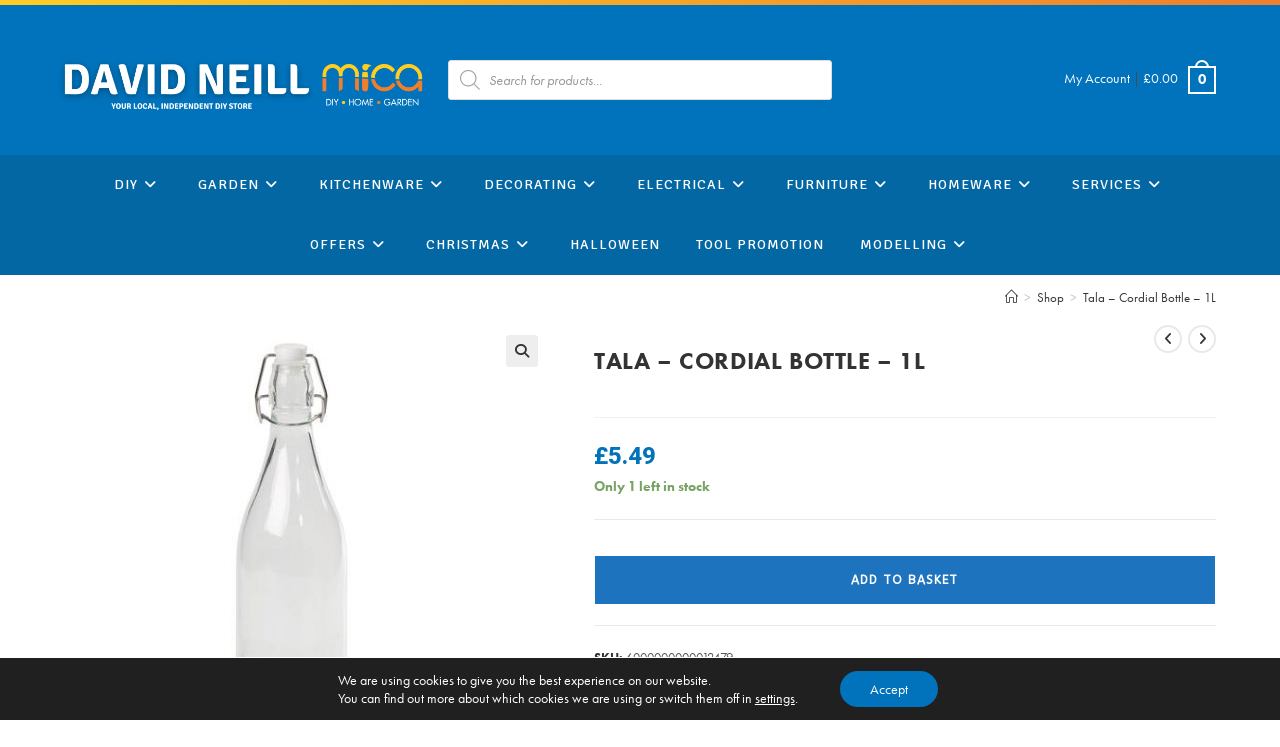

--- FILE ---
content_type: text/html; charset=UTF-8
request_url: https://www.davidneillmica.co.uk/product/cookware/preserving/cordial-bottle-1l/
body_size: 40459
content:
<!DOCTYPE html>
<html class="html" lang="en-GB">
<head>
	<meta charset="UTF-8">
	<link rel="profile" href="https://gmpg.org/xfn/11">

	<title>Tala - Cordial Bottle - 1L | David Neill Mica</title>
	<style>img:is([sizes="auto" i], [sizes^="auto," i]) { contain-intrinsic-size: 3000px 1500px }</style>
	<meta name="viewport" content="width=device-width, initial-scale=1"><meta name="robots" content="index, follow, max-snippet:-1, max-image-preview:large, max-video-preview:-1">
<link rel="canonical" href="https://www.davidneillmica.co.uk/product/cookware/preserving/cordial-bottle-1l/">
<meta property="og:url" content="https://www.davidneillmica.co.uk/product/cookware/preserving/cordial-bottle-1l/">
<meta property="og:site_name" content="David Neill Mica">
<meta property="og:locale" content="en_GB">
<meta property="og:type" content="product">
<meta property="article:author" content="https://www.facebook.com/davidneillmica/">
<meta property="article:publisher" content="https://www.facebook.com/davidneillmica/">
<meta property="og:title" content="Tala - Cordial Bottle - 1L | David Neill Mica">
<meta property="og:image" content="https://www.davidneillmica.co.uk/wp-content/uploads/images/6000000000004258-1.jpg">
<meta property="og:image:secure_url" content="https://www.davidneillmica.co.uk/wp-content/uploads/images/6000000000004258-1.jpg">
<meta property="og:image:width" content="480">
<meta property="og:image:height" content="480">
<meta name="twitter:card" content="summary">
<meta name="twitter:title" content="Tala - Cordial Bottle - 1L | David Neill Mica">
<meta name="twitter:image" content="https://www.davidneillmica.co.uk/wp-content/uploads/images/6000000000004258-1.jpg">
<link rel='dns-prefetch' href='//fonts.googleapis.com' />
<link rel="alternate" type="application/rss+xml" title="David Neill Mica &raquo; Feed" href="https://www.davidneillmica.co.uk/feed/" />
<link rel="alternate" type="application/rss+xml" title="David Neill Mica &raquo; Comments Feed" href="https://www.davidneillmica.co.uk/comments/feed/" />
<script>
window._wpemojiSettings = {"baseUrl":"https:\/\/s.w.org\/images\/core\/emoji\/16.0.1\/72x72\/","ext":".png","svgUrl":"https:\/\/s.w.org\/images\/core\/emoji\/16.0.1\/svg\/","svgExt":".svg","source":{"concatemoji":"https:\/\/www.davidneillmica.co.uk\/wp-includes\/js\/wp-emoji-release.min.js?ver=6.8.3"}};
/*! This file is auto-generated */
!function(s,n){var o,i,e;function c(e){try{var t={supportTests:e,timestamp:(new Date).valueOf()};sessionStorage.setItem(o,JSON.stringify(t))}catch(e){}}function p(e,t,n){e.clearRect(0,0,e.canvas.width,e.canvas.height),e.fillText(t,0,0);var t=new Uint32Array(e.getImageData(0,0,e.canvas.width,e.canvas.height).data),a=(e.clearRect(0,0,e.canvas.width,e.canvas.height),e.fillText(n,0,0),new Uint32Array(e.getImageData(0,0,e.canvas.width,e.canvas.height).data));return t.every(function(e,t){return e===a[t]})}function u(e,t){e.clearRect(0,0,e.canvas.width,e.canvas.height),e.fillText(t,0,0);for(var n=e.getImageData(16,16,1,1),a=0;a<n.data.length;a++)if(0!==n.data[a])return!1;return!0}function f(e,t,n,a){switch(t){case"flag":return n(e,"\ud83c\udff3\ufe0f\u200d\u26a7\ufe0f","\ud83c\udff3\ufe0f\u200b\u26a7\ufe0f")?!1:!n(e,"\ud83c\udde8\ud83c\uddf6","\ud83c\udde8\u200b\ud83c\uddf6")&&!n(e,"\ud83c\udff4\udb40\udc67\udb40\udc62\udb40\udc65\udb40\udc6e\udb40\udc67\udb40\udc7f","\ud83c\udff4\u200b\udb40\udc67\u200b\udb40\udc62\u200b\udb40\udc65\u200b\udb40\udc6e\u200b\udb40\udc67\u200b\udb40\udc7f");case"emoji":return!a(e,"\ud83e\udedf")}return!1}function g(e,t,n,a){var r="undefined"!=typeof WorkerGlobalScope&&self instanceof WorkerGlobalScope?new OffscreenCanvas(300,150):s.createElement("canvas"),o=r.getContext("2d",{willReadFrequently:!0}),i=(o.textBaseline="top",o.font="600 32px Arial",{});return e.forEach(function(e){i[e]=t(o,e,n,a)}),i}function t(e){var t=s.createElement("script");t.src=e,t.defer=!0,s.head.appendChild(t)}"undefined"!=typeof Promise&&(o="wpEmojiSettingsSupports",i=["flag","emoji"],n.supports={everything:!0,everythingExceptFlag:!0},e=new Promise(function(e){s.addEventListener("DOMContentLoaded",e,{once:!0})}),new Promise(function(t){var n=function(){try{var e=JSON.parse(sessionStorage.getItem(o));if("object"==typeof e&&"number"==typeof e.timestamp&&(new Date).valueOf()<e.timestamp+604800&&"object"==typeof e.supportTests)return e.supportTests}catch(e){}return null}();if(!n){if("undefined"!=typeof Worker&&"undefined"!=typeof OffscreenCanvas&&"undefined"!=typeof URL&&URL.createObjectURL&&"undefined"!=typeof Blob)try{var e="postMessage("+g.toString()+"("+[JSON.stringify(i),f.toString(),p.toString(),u.toString()].join(",")+"));",a=new Blob([e],{type:"text/javascript"}),r=new Worker(URL.createObjectURL(a),{name:"wpTestEmojiSupports"});return void(r.onmessage=function(e){c(n=e.data),r.terminate(),t(n)})}catch(e){}c(n=g(i,f,p,u))}t(n)}).then(function(e){for(var t in e)n.supports[t]=e[t],n.supports.everything=n.supports.everything&&n.supports[t],"flag"!==t&&(n.supports.everythingExceptFlag=n.supports.everythingExceptFlag&&n.supports[t]);n.supports.everythingExceptFlag=n.supports.everythingExceptFlag&&!n.supports.flag,n.DOMReady=!1,n.readyCallback=function(){n.DOMReady=!0}}).then(function(){return e}).then(function(){var e;n.supports.everything||(n.readyCallback(),(e=n.source||{}).concatemoji?t(e.concatemoji):e.wpemoji&&e.twemoji&&(t(e.twemoji),t(e.wpemoji)))}))}((window,document),window._wpemojiSettings);
</script>
<style id='wp-emoji-styles-inline-css'>

	img.wp-smiley, img.emoji {
		display: inline !important;
		border: none !important;
		box-shadow: none !important;
		height: 1em !important;
		width: 1em !important;
		margin: 0 0.07em !important;
		vertical-align: -0.1em !important;
		background: none !important;
		padding: 0 !important;
	}
</style>
<link rel='stylesheet' id='wp-block-library-css' href='https://www.davidneillmica.co.uk/wp-includes/css/dist/block-library/style.min.css?ver=6.8.3' media='all' />
<style id='wp-block-library-theme-inline-css'>
.wp-block-audio :where(figcaption){color:#555;font-size:13px;text-align:center}.is-dark-theme .wp-block-audio :where(figcaption){color:#ffffffa6}.wp-block-audio{margin:0 0 1em}.wp-block-code{border:1px solid #ccc;border-radius:4px;font-family:Menlo,Consolas,monaco,monospace;padding:.8em 1em}.wp-block-embed :where(figcaption){color:#555;font-size:13px;text-align:center}.is-dark-theme .wp-block-embed :where(figcaption){color:#ffffffa6}.wp-block-embed{margin:0 0 1em}.blocks-gallery-caption{color:#555;font-size:13px;text-align:center}.is-dark-theme .blocks-gallery-caption{color:#ffffffa6}:root :where(.wp-block-image figcaption){color:#555;font-size:13px;text-align:center}.is-dark-theme :root :where(.wp-block-image figcaption){color:#ffffffa6}.wp-block-image{margin:0 0 1em}.wp-block-pullquote{border-bottom:4px solid;border-top:4px solid;color:currentColor;margin-bottom:1.75em}.wp-block-pullquote cite,.wp-block-pullquote footer,.wp-block-pullquote__citation{color:currentColor;font-size:.8125em;font-style:normal;text-transform:uppercase}.wp-block-quote{border-left:.25em solid;margin:0 0 1.75em;padding-left:1em}.wp-block-quote cite,.wp-block-quote footer{color:currentColor;font-size:.8125em;font-style:normal;position:relative}.wp-block-quote:where(.has-text-align-right){border-left:none;border-right:.25em solid;padding-left:0;padding-right:1em}.wp-block-quote:where(.has-text-align-center){border:none;padding-left:0}.wp-block-quote.is-large,.wp-block-quote.is-style-large,.wp-block-quote:where(.is-style-plain){border:none}.wp-block-search .wp-block-search__label{font-weight:700}.wp-block-search__button{border:1px solid #ccc;padding:.375em .625em}:where(.wp-block-group.has-background){padding:1.25em 2.375em}.wp-block-separator.has-css-opacity{opacity:.4}.wp-block-separator{border:none;border-bottom:2px solid;margin-left:auto;margin-right:auto}.wp-block-separator.has-alpha-channel-opacity{opacity:1}.wp-block-separator:not(.is-style-wide):not(.is-style-dots){width:100px}.wp-block-separator.has-background:not(.is-style-dots){border-bottom:none;height:1px}.wp-block-separator.has-background:not(.is-style-wide):not(.is-style-dots){height:2px}.wp-block-table{margin:0 0 1em}.wp-block-table td,.wp-block-table th{word-break:normal}.wp-block-table :where(figcaption){color:#555;font-size:13px;text-align:center}.is-dark-theme .wp-block-table :where(figcaption){color:#ffffffa6}.wp-block-video :where(figcaption){color:#555;font-size:13px;text-align:center}.is-dark-theme .wp-block-video :where(figcaption){color:#ffffffa6}.wp-block-video{margin:0 0 1em}:root :where(.wp-block-template-part.has-background){margin-bottom:0;margin-top:0;padding:1.25em 2.375em}
</style>
<style id='classic-theme-styles-inline-css'>
/*! This file is auto-generated */
.wp-block-button__link{color:#fff;background-color:#32373c;border-radius:9999px;box-shadow:none;text-decoration:none;padding:calc(.667em + 2px) calc(1.333em + 2px);font-size:1.125em}.wp-block-file__button{background:#32373c;color:#fff;text-decoration:none}
</style>
<style id='global-styles-inline-css'>
:root{--wp--preset--aspect-ratio--square: 1;--wp--preset--aspect-ratio--4-3: 4/3;--wp--preset--aspect-ratio--3-4: 3/4;--wp--preset--aspect-ratio--3-2: 3/2;--wp--preset--aspect-ratio--2-3: 2/3;--wp--preset--aspect-ratio--16-9: 16/9;--wp--preset--aspect-ratio--9-16: 9/16;--wp--preset--color--black: #000000;--wp--preset--color--cyan-bluish-gray: #abb8c3;--wp--preset--color--white: #ffffff;--wp--preset--color--pale-pink: #f78da7;--wp--preset--color--vivid-red: #cf2e2e;--wp--preset--color--luminous-vivid-orange: #ff6900;--wp--preset--color--luminous-vivid-amber: #fcb900;--wp--preset--color--light-green-cyan: #7bdcb5;--wp--preset--color--vivid-green-cyan: #00d084;--wp--preset--color--pale-cyan-blue: #8ed1fc;--wp--preset--color--vivid-cyan-blue: #0693e3;--wp--preset--color--vivid-purple: #9b51e0;--wp--preset--gradient--vivid-cyan-blue-to-vivid-purple: linear-gradient(135deg,rgba(6,147,227,1) 0%,rgb(155,81,224) 100%);--wp--preset--gradient--light-green-cyan-to-vivid-green-cyan: linear-gradient(135deg,rgb(122,220,180) 0%,rgb(0,208,130) 100%);--wp--preset--gradient--luminous-vivid-amber-to-luminous-vivid-orange: linear-gradient(135deg,rgba(252,185,0,1) 0%,rgba(255,105,0,1) 100%);--wp--preset--gradient--luminous-vivid-orange-to-vivid-red: linear-gradient(135deg,rgba(255,105,0,1) 0%,rgb(207,46,46) 100%);--wp--preset--gradient--very-light-gray-to-cyan-bluish-gray: linear-gradient(135deg,rgb(238,238,238) 0%,rgb(169,184,195) 100%);--wp--preset--gradient--cool-to-warm-spectrum: linear-gradient(135deg,rgb(74,234,220) 0%,rgb(151,120,209) 20%,rgb(207,42,186) 40%,rgb(238,44,130) 60%,rgb(251,105,98) 80%,rgb(254,248,76) 100%);--wp--preset--gradient--blush-light-purple: linear-gradient(135deg,rgb(255,206,236) 0%,rgb(152,150,240) 100%);--wp--preset--gradient--blush-bordeaux: linear-gradient(135deg,rgb(254,205,165) 0%,rgb(254,45,45) 50%,rgb(107,0,62) 100%);--wp--preset--gradient--luminous-dusk: linear-gradient(135deg,rgb(255,203,112) 0%,rgb(199,81,192) 50%,rgb(65,88,208) 100%);--wp--preset--gradient--pale-ocean: linear-gradient(135deg,rgb(255,245,203) 0%,rgb(182,227,212) 50%,rgb(51,167,181) 100%);--wp--preset--gradient--electric-grass: linear-gradient(135deg,rgb(202,248,128) 0%,rgb(113,206,126) 100%);--wp--preset--gradient--midnight: linear-gradient(135deg,rgb(2,3,129) 0%,rgb(40,116,252) 100%);--wp--preset--font-size--small: 13px;--wp--preset--font-size--medium: 20px;--wp--preset--font-size--large: 36px;--wp--preset--font-size--x-large: 42px;--wp--preset--spacing--20: 0.44rem;--wp--preset--spacing--30: 0.67rem;--wp--preset--spacing--40: 1rem;--wp--preset--spacing--50: 1.5rem;--wp--preset--spacing--60: 2.25rem;--wp--preset--spacing--70: 3.38rem;--wp--preset--spacing--80: 5.06rem;--wp--preset--shadow--natural: 6px 6px 9px rgba(0, 0, 0, 0.2);--wp--preset--shadow--deep: 12px 12px 50px rgba(0, 0, 0, 0.4);--wp--preset--shadow--sharp: 6px 6px 0px rgba(0, 0, 0, 0.2);--wp--preset--shadow--outlined: 6px 6px 0px -3px rgba(255, 255, 255, 1), 6px 6px rgba(0, 0, 0, 1);--wp--preset--shadow--crisp: 6px 6px 0px rgba(0, 0, 0, 1);}:where(.is-layout-flex){gap: 0.5em;}:where(.is-layout-grid){gap: 0.5em;}body .is-layout-flex{display: flex;}.is-layout-flex{flex-wrap: wrap;align-items: center;}.is-layout-flex > :is(*, div){margin: 0;}body .is-layout-grid{display: grid;}.is-layout-grid > :is(*, div){margin: 0;}:where(.wp-block-columns.is-layout-flex){gap: 2em;}:where(.wp-block-columns.is-layout-grid){gap: 2em;}:where(.wp-block-post-template.is-layout-flex){gap: 1.25em;}:where(.wp-block-post-template.is-layout-grid){gap: 1.25em;}.has-black-color{color: var(--wp--preset--color--black) !important;}.has-cyan-bluish-gray-color{color: var(--wp--preset--color--cyan-bluish-gray) !important;}.has-white-color{color: var(--wp--preset--color--white) !important;}.has-pale-pink-color{color: var(--wp--preset--color--pale-pink) !important;}.has-vivid-red-color{color: var(--wp--preset--color--vivid-red) !important;}.has-luminous-vivid-orange-color{color: var(--wp--preset--color--luminous-vivid-orange) !important;}.has-luminous-vivid-amber-color{color: var(--wp--preset--color--luminous-vivid-amber) !important;}.has-light-green-cyan-color{color: var(--wp--preset--color--light-green-cyan) !important;}.has-vivid-green-cyan-color{color: var(--wp--preset--color--vivid-green-cyan) !important;}.has-pale-cyan-blue-color{color: var(--wp--preset--color--pale-cyan-blue) !important;}.has-vivid-cyan-blue-color{color: var(--wp--preset--color--vivid-cyan-blue) !important;}.has-vivid-purple-color{color: var(--wp--preset--color--vivid-purple) !important;}.has-black-background-color{background-color: var(--wp--preset--color--black) !important;}.has-cyan-bluish-gray-background-color{background-color: var(--wp--preset--color--cyan-bluish-gray) !important;}.has-white-background-color{background-color: var(--wp--preset--color--white) !important;}.has-pale-pink-background-color{background-color: var(--wp--preset--color--pale-pink) !important;}.has-vivid-red-background-color{background-color: var(--wp--preset--color--vivid-red) !important;}.has-luminous-vivid-orange-background-color{background-color: var(--wp--preset--color--luminous-vivid-orange) !important;}.has-luminous-vivid-amber-background-color{background-color: var(--wp--preset--color--luminous-vivid-amber) !important;}.has-light-green-cyan-background-color{background-color: var(--wp--preset--color--light-green-cyan) !important;}.has-vivid-green-cyan-background-color{background-color: var(--wp--preset--color--vivid-green-cyan) !important;}.has-pale-cyan-blue-background-color{background-color: var(--wp--preset--color--pale-cyan-blue) !important;}.has-vivid-cyan-blue-background-color{background-color: var(--wp--preset--color--vivid-cyan-blue) !important;}.has-vivid-purple-background-color{background-color: var(--wp--preset--color--vivid-purple) !important;}.has-black-border-color{border-color: var(--wp--preset--color--black) !important;}.has-cyan-bluish-gray-border-color{border-color: var(--wp--preset--color--cyan-bluish-gray) !important;}.has-white-border-color{border-color: var(--wp--preset--color--white) !important;}.has-pale-pink-border-color{border-color: var(--wp--preset--color--pale-pink) !important;}.has-vivid-red-border-color{border-color: var(--wp--preset--color--vivid-red) !important;}.has-luminous-vivid-orange-border-color{border-color: var(--wp--preset--color--luminous-vivid-orange) !important;}.has-luminous-vivid-amber-border-color{border-color: var(--wp--preset--color--luminous-vivid-amber) !important;}.has-light-green-cyan-border-color{border-color: var(--wp--preset--color--light-green-cyan) !important;}.has-vivid-green-cyan-border-color{border-color: var(--wp--preset--color--vivid-green-cyan) !important;}.has-pale-cyan-blue-border-color{border-color: var(--wp--preset--color--pale-cyan-blue) !important;}.has-vivid-cyan-blue-border-color{border-color: var(--wp--preset--color--vivid-cyan-blue) !important;}.has-vivid-purple-border-color{border-color: var(--wp--preset--color--vivid-purple) !important;}.has-vivid-cyan-blue-to-vivid-purple-gradient-background{background: var(--wp--preset--gradient--vivid-cyan-blue-to-vivid-purple) !important;}.has-light-green-cyan-to-vivid-green-cyan-gradient-background{background: var(--wp--preset--gradient--light-green-cyan-to-vivid-green-cyan) !important;}.has-luminous-vivid-amber-to-luminous-vivid-orange-gradient-background{background: var(--wp--preset--gradient--luminous-vivid-amber-to-luminous-vivid-orange) !important;}.has-luminous-vivid-orange-to-vivid-red-gradient-background{background: var(--wp--preset--gradient--luminous-vivid-orange-to-vivid-red) !important;}.has-very-light-gray-to-cyan-bluish-gray-gradient-background{background: var(--wp--preset--gradient--very-light-gray-to-cyan-bluish-gray) !important;}.has-cool-to-warm-spectrum-gradient-background{background: var(--wp--preset--gradient--cool-to-warm-spectrum) !important;}.has-blush-light-purple-gradient-background{background: var(--wp--preset--gradient--blush-light-purple) !important;}.has-blush-bordeaux-gradient-background{background: var(--wp--preset--gradient--blush-bordeaux) !important;}.has-luminous-dusk-gradient-background{background: var(--wp--preset--gradient--luminous-dusk) !important;}.has-pale-ocean-gradient-background{background: var(--wp--preset--gradient--pale-ocean) !important;}.has-electric-grass-gradient-background{background: var(--wp--preset--gradient--electric-grass) !important;}.has-midnight-gradient-background{background: var(--wp--preset--gradient--midnight) !important;}.has-small-font-size{font-size: var(--wp--preset--font-size--small) !important;}.has-medium-font-size{font-size: var(--wp--preset--font-size--medium) !important;}.has-large-font-size{font-size: var(--wp--preset--font-size--large) !important;}.has-x-large-font-size{font-size: var(--wp--preset--font-size--x-large) !important;}
:where(.wp-block-post-template.is-layout-flex){gap: 1.25em;}:where(.wp-block-post-template.is-layout-grid){gap: 1.25em;}
:where(.wp-block-columns.is-layout-flex){gap: 2em;}:where(.wp-block-columns.is-layout-grid){gap: 2em;}
:root :where(.wp-block-pullquote){font-size: 1.5em;line-height: 1.6;}
</style>
<link rel='stylesheet' id='photoswipe-css' href='https://www.davidneillmica.co.uk/wp-content/plugins/woocommerce/assets/css/photoswipe/photoswipe.min.css?ver=10.2.3' media='all' />
<link rel='stylesheet' id='photoswipe-default-skin-css' href='https://www.davidneillmica.co.uk/wp-content/plugins/woocommerce/assets/css/photoswipe/default-skin/default-skin.min.css?ver=10.2.3' media='all' />
<style id='woocommerce-inline-inline-css'>
.woocommerce form .form-row .required { visibility: visible; }
</style>
<link rel='stylesheet' id='brands-styles-css' href='https://www.davidneillmica.co.uk/wp-content/plugins/woocommerce/assets/css/brands.css?ver=10.2.3' media='all' />
<link rel='stylesheet' id='dgwt-wcas-style-css' href='https://www.davidneillmica.co.uk/wp-content/plugins/ajax-search-for-woocommerce/assets/css/style.min.css?ver=1.32.2' media='all' />
<link rel='stylesheet' id='oceanwp-style-css' href='https://www.davidneillmica.co.uk/wp-content/themes/oceanwp/assets/css/style.min.css?ver=1.0.0' media='all' />
<style id='oceanwp-style-inline-css'>
body div.wpforms-container-full .wpforms-form input[type=submit]:hover,
			body div.wpforms-container-full .wpforms-form input[type=submit]:active,
			body div.wpforms-container-full .wpforms-form button[type=submit]:hover,
			body div.wpforms-container-full .wpforms-form button[type=submit]:active,
			body div.wpforms-container-full .wpforms-form .wpforms-page-button:hover,
			body div.wpforms-container-full .wpforms-form .wpforms-page-button:active,
			body .wp-core-ui div.wpforms-container-full .wpforms-form input[type=submit]:hover,
			body .wp-core-ui div.wpforms-container-full .wpforms-form input[type=submit]:active,
			body .wp-core-ui div.wpforms-container-full .wpforms-form button[type=submit]:hover,
			body .wp-core-ui div.wpforms-container-full .wpforms-form button[type=submit]:active,
			body .wp-core-ui div.wpforms-container-full .wpforms-form .wpforms-page-button:hover,
			body .wp-core-ui div.wpforms-container-full .wpforms-form .wpforms-page-button:active {
					background: linear-gradient(0deg, rgba(0, 0, 0, 0.2), rgba(0, 0, 0, 0.2)), var(--wpforms-button-background-color-alt, var(--wpforms-button-background-color)) !important;
			}
</style>
<link rel='stylesheet' id='child-style-css' href='https://www.davidneillmica.co.uk/wp-content/themes/DavidNeillMica/style.css?ver=4.1.4' media='all' />
<link rel='stylesheet' id='oceanwp-woo-mini-cart-css' href='https://www.davidneillmica.co.uk/wp-content/themes/oceanwp/assets/css/woo/woo-mini-cart.min.css?ver=6.8.3' media='all' />
<link rel='stylesheet' id='font-awesome-css' href='https://www.davidneillmica.co.uk/wp-content/themes/oceanwp/assets/fonts/fontawesome/css/all.min.css?ver=6.7.2' media='all' />
<link rel='stylesheet' id='simple-line-icons-css' href='https://www.davidneillmica.co.uk/wp-content/themes/oceanwp/assets/css/third/simple-line-icons.min.css?ver=2.4.0' media='all' />
<link rel='stylesheet' id='oceanwp-google-font-signika-css' href='//fonts.googleapis.com/css?family=Signika%3A100%2C200%2C300%2C400%2C500%2C600%2C700%2C800%2C900%2C100i%2C200i%2C300i%2C400i%2C500i%2C600i%2C700i%2C800i%2C900i&#038;subset=latin&#038;display=swap&#038;ver=6.8.3' media='all' />
<link rel='stylesheet' id='oceanwp-google-font-roboto-css' href='//fonts.googleapis.com/css?family=Roboto%3A100%2C200%2C300%2C400%2C500%2C600%2C700%2C800%2C900%2C100i%2C200i%2C300i%2C400i%2C500i%2C600i%2C700i%2C800i%2C900i&#038;subset=latin&#038;display=swap&#038;ver=6.8.3' media='all' />
<link rel='stylesheet' id='oceanwp-google-font-abeezee-css' href='//fonts.googleapis.com/css?family=ABeeZee%3A100%2C200%2C300%2C400%2C500%2C600%2C700%2C800%2C900%2C100i%2C200i%2C300i%2C400i%2C500i%2C600i%2C700i%2C800i%2C900i&#038;subset=latin&#038;display=swap&#038;ver=6.8.3' media='all' />
<link rel='stylesheet' id='oceanwp-woocommerce-css' href='https://www.davidneillmica.co.uk/wp-content/themes/oceanwp/assets/css/woo/woocommerce.min.css?ver=6.8.3' media='all' />
<link rel='stylesheet' id='oceanwp-woo-star-font-css' href='https://www.davidneillmica.co.uk/wp-content/themes/oceanwp/assets/css/woo/woo-star-font.min.css?ver=6.8.3' media='all' />
<link rel='stylesheet' id='oceanwp-woo-quick-view-css' href='https://www.davidneillmica.co.uk/wp-content/themes/oceanwp/assets/css/woo/woo-quick-view.min.css?ver=6.8.3' media='all' />
<link rel='stylesheet' id='oceanwp-woo-floating-bar-css' href='https://www.davidneillmica.co.uk/wp-content/themes/oceanwp/assets/css/woo/woo-floating-bar.min.css?ver=6.8.3' media='all' />
<link rel='stylesheet' id='woo_discount_pro_style-css' href='https://www.davidneillmica.co.uk/wp-content/plugins/woo-discount-rules-pro/Assets/Css/awdr_style.css?ver=2.6.2' media='all' />
<link rel='stylesheet' id='moove_gdpr_frontend-css' href='https://www.davidneillmica.co.uk/wp-content/plugins/gdpr-cookie-compliance/dist/styles/gdpr-main-nf.css?ver=5.0.9' media='all' />
<style id='moove_gdpr_frontend-inline-css'>
				#moove_gdpr_cookie_modal .moove-gdpr-modal-content .moove-gdpr-tab-main h3.tab-title, 
				#moove_gdpr_cookie_modal .moove-gdpr-modal-content .moove-gdpr-tab-main span.tab-title,
				#moove_gdpr_cookie_modal .moove-gdpr-modal-content .moove-gdpr-modal-left-content #moove-gdpr-menu li a, 
				#moove_gdpr_cookie_modal .moove-gdpr-modal-content .moove-gdpr-modal-left-content #moove-gdpr-menu li button,
				#moove_gdpr_cookie_modal .moove-gdpr-modal-content .moove-gdpr-modal-left-content .moove-gdpr-branding-cnt a,
				#moove_gdpr_cookie_modal .moove-gdpr-modal-content .moove-gdpr-modal-footer-content .moove-gdpr-button-holder a.mgbutton, 
				#moove_gdpr_cookie_modal .moove-gdpr-modal-content .moove-gdpr-modal-footer-content .moove-gdpr-button-holder button.mgbutton,
				#moove_gdpr_cookie_modal .cookie-switch .cookie-slider:after, 
				#moove_gdpr_cookie_modal .cookie-switch .slider:after, 
				#moove_gdpr_cookie_modal .switch .cookie-slider:after, 
				#moove_gdpr_cookie_modal .switch .slider:after,
				#moove_gdpr_cookie_info_bar .moove-gdpr-info-bar-container .moove-gdpr-info-bar-content p, 
				#moove_gdpr_cookie_info_bar .moove-gdpr-info-bar-container .moove-gdpr-info-bar-content p a,
				#moove_gdpr_cookie_info_bar .moove-gdpr-info-bar-container .moove-gdpr-info-bar-content a.mgbutton, 
				#moove_gdpr_cookie_info_bar .moove-gdpr-info-bar-container .moove-gdpr-info-bar-content button.mgbutton,
				#moove_gdpr_cookie_modal .moove-gdpr-modal-content .moove-gdpr-tab-main .moove-gdpr-tab-main-content h1, 
				#moove_gdpr_cookie_modal .moove-gdpr-modal-content .moove-gdpr-tab-main .moove-gdpr-tab-main-content h2, 
				#moove_gdpr_cookie_modal .moove-gdpr-modal-content .moove-gdpr-tab-main .moove-gdpr-tab-main-content h3, 
				#moove_gdpr_cookie_modal .moove-gdpr-modal-content .moove-gdpr-tab-main .moove-gdpr-tab-main-content h4, 
				#moove_gdpr_cookie_modal .moove-gdpr-modal-content .moove-gdpr-tab-main .moove-gdpr-tab-main-content h5, 
				#moove_gdpr_cookie_modal .moove-gdpr-modal-content .moove-gdpr-tab-main .moove-gdpr-tab-main-content h6,
				#moove_gdpr_cookie_modal .moove-gdpr-modal-content.moove_gdpr_modal_theme_v2 .moove-gdpr-modal-title .tab-title,
				#moove_gdpr_cookie_modal .moove-gdpr-modal-content.moove_gdpr_modal_theme_v2 .moove-gdpr-tab-main h3.tab-title, 
				#moove_gdpr_cookie_modal .moove-gdpr-modal-content.moove_gdpr_modal_theme_v2 .moove-gdpr-tab-main span.tab-title,
				#moove_gdpr_cookie_modal .moove-gdpr-modal-content.moove_gdpr_modal_theme_v2 .moove-gdpr-branding-cnt a {
					font-weight: inherit				}
			#moove_gdpr_cookie_modal,#moove_gdpr_cookie_info_bar,.gdpr_cookie_settings_shortcode_content{font-family:inherit}#moove_gdpr_save_popup_settings_button{background-color:#373737;color:#fff}#moove_gdpr_save_popup_settings_button:hover{background-color:#000}#moove_gdpr_cookie_info_bar .moove-gdpr-info-bar-container .moove-gdpr-info-bar-content a.mgbutton,#moove_gdpr_cookie_info_bar .moove-gdpr-info-bar-container .moove-gdpr-info-bar-content button.mgbutton{background-color:#0073bc}#moove_gdpr_cookie_modal .moove-gdpr-modal-content .moove-gdpr-modal-footer-content .moove-gdpr-button-holder a.mgbutton,#moove_gdpr_cookie_modal .moove-gdpr-modal-content .moove-gdpr-modal-footer-content .moove-gdpr-button-holder button.mgbutton,.gdpr_cookie_settings_shortcode_content .gdpr-shr-button.button-green{background-color:#0073bc;border-color:#0073bc}#moove_gdpr_cookie_modal .moove-gdpr-modal-content .moove-gdpr-modal-footer-content .moove-gdpr-button-holder a.mgbutton:hover,#moove_gdpr_cookie_modal .moove-gdpr-modal-content .moove-gdpr-modal-footer-content .moove-gdpr-button-holder button.mgbutton:hover,.gdpr_cookie_settings_shortcode_content .gdpr-shr-button.button-green:hover{background-color:#fff;color:#0073bc}#moove_gdpr_cookie_modal .moove-gdpr-modal-content .moove-gdpr-modal-close i,#moove_gdpr_cookie_modal .moove-gdpr-modal-content .moove-gdpr-modal-close span.gdpr-icon{background-color:#0073bc;border:1px solid #0073bc}#moove_gdpr_cookie_info_bar span.moove-gdpr-infobar-allow-all.focus-g,#moove_gdpr_cookie_info_bar span.moove-gdpr-infobar-allow-all:focus,#moove_gdpr_cookie_info_bar button.moove-gdpr-infobar-allow-all.focus-g,#moove_gdpr_cookie_info_bar button.moove-gdpr-infobar-allow-all:focus,#moove_gdpr_cookie_info_bar span.moove-gdpr-infobar-reject-btn.focus-g,#moove_gdpr_cookie_info_bar span.moove-gdpr-infobar-reject-btn:focus,#moove_gdpr_cookie_info_bar button.moove-gdpr-infobar-reject-btn.focus-g,#moove_gdpr_cookie_info_bar button.moove-gdpr-infobar-reject-btn:focus,#moove_gdpr_cookie_info_bar span.change-settings-button.focus-g,#moove_gdpr_cookie_info_bar span.change-settings-button:focus,#moove_gdpr_cookie_info_bar button.change-settings-button.focus-g,#moove_gdpr_cookie_info_bar button.change-settings-button:focus{-webkit-box-shadow:0 0 1px 3px #0073bc;-moz-box-shadow:0 0 1px 3px #0073bc;box-shadow:0 0 1px 3px #0073bc}#moove_gdpr_cookie_modal .moove-gdpr-modal-content .moove-gdpr-modal-close i:hover,#moove_gdpr_cookie_modal .moove-gdpr-modal-content .moove-gdpr-modal-close span.gdpr-icon:hover,#moove_gdpr_cookie_info_bar span[data-href]>u.change-settings-button{color:#0073bc}#moove_gdpr_cookie_modal .moove-gdpr-modal-content .moove-gdpr-modal-left-content #moove-gdpr-menu li.menu-item-selected a span.gdpr-icon,#moove_gdpr_cookie_modal .moove-gdpr-modal-content .moove-gdpr-modal-left-content #moove-gdpr-menu li.menu-item-selected button span.gdpr-icon{color:inherit}#moove_gdpr_cookie_modal .moove-gdpr-modal-content .moove-gdpr-modal-left-content #moove-gdpr-menu li a span.gdpr-icon,#moove_gdpr_cookie_modal .moove-gdpr-modal-content .moove-gdpr-modal-left-content #moove-gdpr-menu li button span.gdpr-icon{color:inherit}#moove_gdpr_cookie_modal .gdpr-acc-link{line-height:0;font-size:0;color:transparent;position:absolute}#moove_gdpr_cookie_modal .moove-gdpr-modal-content .moove-gdpr-modal-close:hover i,#moove_gdpr_cookie_modal .moove-gdpr-modal-content .moove-gdpr-modal-left-content #moove-gdpr-menu li a,#moove_gdpr_cookie_modal .moove-gdpr-modal-content .moove-gdpr-modal-left-content #moove-gdpr-menu li button,#moove_gdpr_cookie_modal .moove-gdpr-modal-content .moove-gdpr-modal-left-content #moove-gdpr-menu li button i,#moove_gdpr_cookie_modal .moove-gdpr-modal-content .moove-gdpr-modal-left-content #moove-gdpr-menu li a i,#moove_gdpr_cookie_modal .moove-gdpr-modal-content .moove-gdpr-tab-main .moove-gdpr-tab-main-content a:hover,#moove_gdpr_cookie_info_bar.moove-gdpr-dark-scheme .moove-gdpr-info-bar-container .moove-gdpr-info-bar-content a.mgbutton:hover,#moove_gdpr_cookie_info_bar.moove-gdpr-dark-scheme .moove-gdpr-info-bar-container .moove-gdpr-info-bar-content button.mgbutton:hover,#moove_gdpr_cookie_info_bar.moove-gdpr-dark-scheme .moove-gdpr-info-bar-container .moove-gdpr-info-bar-content a:hover,#moove_gdpr_cookie_info_bar.moove-gdpr-dark-scheme .moove-gdpr-info-bar-container .moove-gdpr-info-bar-content button:hover,#moove_gdpr_cookie_info_bar.moove-gdpr-dark-scheme .moove-gdpr-info-bar-container .moove-gdpr-info-bar-content span.change-settings-button:hover,#moove_gdpr_cookie_info_bar.moove-gdpr-dark-scheme .moove-gdpr-info-bar-container .moove-gdpr-info-bar-content button.change-settings-button:hover,#moove_gdpr_cookie_info_bar.moove-gdpr-dark-scheme .moove-gdpr-info-bar-container .moove-gdpr-info-bar-content u.change-settings-button:hover,#moove_gdpr_cookie_info_bar span[data-href]>u.change-settings-button,#moove_gdpr_cookie_info_bar.moove-gdpr-dark-scheme .moove-gdpr-info-bar-container .moove-gdpr-info-bar-content a.mgbutton.focus-g,#moove_gdpr_cookie_info_bar.moove-gdpr-dark-scheme .moove-gdpr-info-bar-container .moove-gdpr-info-bar-content button.mgbutton.focus-g,#moove_gdpr_cookie_info_bar.moove-gdpr-dark-scheme .moove-gdpr-info-bar-container .moove-gdpr-info-bar-content a.focus-g,#moove_gdpr_cookie_info_bar.moove-gdpr-dark-scheme .moove-gdpr-info-bar-container .moove-gdpr-info-bar-content button.focus-g,#moove_gdpr_cookie_info_bar.moove-gdpr-dark-scheme .moove-gdpr-info-bar-container .moove-gdpr-info-bar-content a.mgbutton:focus,#moove_gdpr_cookie_info_bar.moove-gdpr-dark-scheme .moove-gdpr-info-bar-container .moove-gdpr-info-bar-content button.mgbutton:focus,#moove_gdpr_cookie_info_bar.moove-gdpr-dark-scheme .moove-gdpr-info-bar-container .moove-gdpr-info-bar-content a:focus,#moove_gdpr_cookie_info_bar.moove-gdpr-dark-scheme .moove-gdpr-info-bar-container .moove-gdpr-info-bar-content button:focus,#moove_gdpr_cookie_info_bar.moove-gdpr-dark-scheme .moove-gdpr-info-bar-container .moove-gdpr-info-bar-content span.change-settings-button.focus-g,span.change-settings-button:focus,button.change-settings-button.focus-g,button.change-settings-button:focus,#moove_gdpr_cookie_info_bar.moove-gdpr-dark-scheme .moove-gdpr-info-bar-container .moove-gdpr-info-bar-content u.change-settings-button.focus-g,#moove_gdpr_cookie_info_bar.moove-gdpr-dark-scheme .moove-gdpr-info-bar-container .moove-gdpr-info-bar-content u.change-settings-button:focus{color:#0073bc}#moove_gdpr_cookie_modal .moove-gdpr-branding.focus-g span,#moove_gdpr_cookie_modal .moove-gdpr-modal-content .moove-gdpr-tab-main a.focus-g,#moove_gdpr_cookie_modal .moove-gdpr-modal-content .moove-gdpr-tab-main .gdpr-cd-details-toggle.focus-g{color:#0073bc}#moove_gdpr_cookie_modal.gdpr_lightbox-hide{display:none}
</style>
<link rel='stylesheet' id='oe-widgets-style-css' href='https://www.davidneillmica.co.uk/wp-content/plugins/ocean-extra/assets/css/widgets.css?ver=6.8.3' media='all' />
<script type="text/template" id="tmpl-variation-template">
	<div class="woocommerce-variation-description">{{{ data.variation.variation_description }}}</div>
	<div class="woocommerce-variation-price">{{{ data.variation.price_html }}}</div>
	<div class="woocommerce-variation-availability">{{{ data.variation.availability_html }}}</div>
</script>
<script type="text/template" id="tmpl-unavailable-variation-template">
	<p role="alert">Sorry, this product is unavailable. Please choose a different combination.</p>
</script>
<script src="https://www.davidneillmica.co.uk/wp-includes/js/jquery/jquery.min.js?ver=3.7.1" id="jquery-core-js"></script>
<script src="https://www.davidneillmica.co.uk/wp-includes/js/jquery/jquery-migrate.min.js?ver=3.4.1" id="jquery-migrate-js"></script>
<script src="https://www.davidneillmica.co.uk/wp-content/plugins/woocommerce/assets/js/jquery-blockui/jquery.blockUI.min.js?ver=2.7.0-wc.10.2.3" id="jquery-blockui-js" defer data-wp-strategy="defer"></script>
<script id="wc-add-to-cart-js-extra">
var wc_add_to_cart_params = {"ajax_url":"\/wp-admin\/admin-ajax.php","wc_ajax_url":"\/?wc-ajax=%%endpoint%%","i18n_view_cart":"View basket","cart_url":"https:\/\/www.davidneillmica.co.uk\/cart\/","is_cart":"","cart_redirect_after_add":"no"};
</script>
<script src="https://www.davidneillmica.co.uk/wp-content/plugins/woocommerce/assets/js/frontend/add-to-cart.min.js?ver=10.2.3" id="wc-add-to-cart-js" defer data-wp-strategy="defer"></script>
<script src="https://www.davidneillmica.co.uk/wp-content/plugins/woocommerce/assets/js/zoom/jquery.zoom.min.js?ver=1.7.21-wc.10.2.3" id="zoom-js" defer data-wp-strategy="defer"></script>
<script src="https://www.davidneillmica.co.uk/wp-content/plugins/woocommerce/assets/js/flexslider/jquery.flexslider.min.js?ver=2.7.2-wc.10.2.3" id="flexslider-js" defer data-wp-strategy="defer"></script>
<script src="https://www.davidneillmica.co.uk/wp-content/plugins/woocommerce/assets/js/photoswipe/photoswipe.min.js?ver=4.1.1-wc.10.2.3" id="photoswipe-js" defer data-wp-strategy="defer"></script>
<script src="https://www.davidneillmica.co.uk/wp-content/plugins/woocommerce/assets/js/photoswipe/photoswipe-ui-default.min.js?ver=4.1.1-wc.10.2.3" id="photoswipe-ui-default-js" defer data-wp-strategy="defer"></script>
<script id="wc-single-product-js-extra">
var wc_single_product_params = {"i18n_required_rating_text":"Please select a rating","i18n_rating_options":["1 of 5 stars","2 of 5 stars","3 of 5 stars","4 of 5 stars","5 of 5 stars"],"i18n_product_gallery_trigger_text":"View full-screen image gallery","review_rating_required":"yes","flexslider":{"rtl":false,"animation":"slide","smoothHeight":true,"directionNav":false,"controlNav":"thumbnails","slideshow":false,"animationSpeed":500,"animationLoop":false,"allowOneSlide":false},"zoom_enabled":"1","zoom_options":[],"photoswipe_enabled":"1","photoswipe_options":{"shareEl":false,"closeOnScroll":false,"history":false,"hideAnimationDuration":0,"showAnimationDuration":0},"flexslider_enabled":"1"};
</script>
<script src="https://www.davidneillmica.co.uk/wp-content/plugins/woocommerce/assets/js/frontend/single-product.min.js?ver=10.2.3" id="wc-single-product-js" defer data-wp-strategy="defer"></script>
<script src="https://www.davidneillmica.co.uk/wp-content/plugins/woocommerce/assets/js/js-cookie/js.cookie.min.js?ver=2.1.4-wc.10.2.3" id="js-cookie-js" defer data-wp-strategy="defer"></script>
<script id="woocommerce-js-extra">
var woocommerce_params = {"ajax_url":"\/wp-admin\/admin-ajax.php","wc_ajax_url":"\/?wc-ajax=%%endpoint%%","i18n_password_show":"Show password","i18n_password_hide":"Hide password"};
</script>
<script src="https://www.davidneillmica.co.uk/wp-content/plugins/woocommerce/assets/js/frontend/woocommerce.min.js?ver=10.2.3" id="woocommerce-js" defer data-wp-strategy="defer"></script>
<script src="https://www.davidneillmica.co.uk/wp-includes/js/underscore.min.js?ver=1.13.7" id="underscore-js"></script>
<script id="wp-util-js-extra">
var _wpUtilSettings = {"ajax":{"url":"\/wp-admin\/admin-ajax.php"}};
</script>
<script src="https://www.davidneillmica.co.uk/wp-includes/js/wp-util.min.js?ver=6.8.3" id="wp-util-js"></script>
<script id="wc-add-to-cart-variation-js-extra">
var wc_add_to_cart_variation_params = {"wc_ajax_url":"\/?wc-ajax=%%endpoint%%","i18n_no_matching_variations_text":"Sorry, no products matched your selection. Please choose a different combination.","i18n_make_a_selection_text":"Please select some product options before adding this product to your basket.","i18n_unavailable_text":"Sorry, this product is unavailable. Please choose a different combination.","i18n_reset_alert_text":"Your selection has been reset. Please select some product options before adding this product to your cart."};
</script>
<script src="https://www.davidneillmica.co.uk/wp-content/plugins/woocommerce/assets/js/frontend/add-to-cart-variation.min.js?ver=10.2.3" id="wc-add-to-cart-variation-js" defer data-wp-strategy="defer"></script>
<script id="wc-cart-fragments-js-extra">
var wc_cart_fragments_params = {"ajax_url":"\/wp-admin\/admin-ajax.php","wc_ajax_url":"\/?wc-ajax=%%endpoint%%","cart_hash_key":"wc_cart_hash_52b32a38a3c686fcb1c6cbc339b160b1","fragment_name":"wc_fragments_52b32a38a3c686fcb1c6cbc339b160b1","request_timeout":"5000"};
</script>
<script src="https://www.davidneillmica.co.uk/wp-content/plugins/woocommerce/assets/js/frontend/cart-fragments.min.js?ver=10.2.3" id="wc-cart-fragments-js" defer data-wp-strategy="defer"></script>
<link rel="https://api.w.org/" href="https://www.davidneillmica.co.uk/wp-json/" /><link rel="alternate" title="JSON" type="application/json" href="https://www.davidneillmica.co.uk/wp-json/wp/v2/product/13545" /><link rel="EditURI" type="application/rsd+xml" title="RSD" href="https://www.davidneillmica.co.uk/xmlrpc.php?rsd" />
<meta name="generator" content="WordPress 6.8.3" />
<meta name="generator" content="WooCommerce 10.2.3" />
<link rel='shortlink' href='https://www.davidneillmica.co.uk/?p=13545' />
<link rel="alternate" title="oEmbed (JSON)" type="application/json+oembed" href="https://www.davidneillmica.co.uk/wp-json/oembed/1.0/embed?url=https%3A%2F%2Fwww.davidneillmica.co.uk%2Fproduct%2Fcookware%2Fpreserving%2Fcordial-bottle-1l%2F" />
<link rel="alternate" title="oEmbed (XML)" type="text/xml+oembed" href="https://www.davidneillmica.co.uk/wp-json/oembed/1.0/embed?url=https%3A%2F%2Fwww.davidneillmica.co.uk%2Fproduct%2Fcookware%2Fpreserving%2Fcordial-bottle-1l%2F&#038;format=xml" />
		<style>
			.dgwt-wcas-ico-magnifier,.dgwt-wcas-ico-magnifier-handler{max-width:20px}.dgwt-wcas-search-wrapp{max-width:600px}		</style>
			<noscript><style>.woocommerce-product-gallery{ opacity: 1 !important; }</style></noscript>
	<meta name="generator" content="Elementor 3.32.2; features: additional_custom_breakpoints; settings: css_print_method-external, google_font-enabled, font_display-auto">
			<style>
				.e-con.e-parent:nth-of-type(n+4):not(.e-lazyloaded):not(.e-no-lazyload),
				.e-con.e-parent:nth-of-type(n+4):not(.e-lazyloaded):not(.e-no-lazyload) * {
					background-image: none !important;
				}
				@media screen and (max-height: 1024px) {
					.e-con.e-parent:nth-of-type(n+3):not(.e-lazyloaded):not(.e-no-lazyload),
					.e-con.e-parent:nth-of-type(n+3):not(.e-lazyloaded):not(.e-no-lazyload) * {
						background-image: none !important;
					}
				}
				@media screen and (max-height: 640px) {
					.e-con.e-parent:nth-of-type(n+2):not(.e-lazyloaded):not(.e-no-lazyload),
					.e-con.e-parent:nth-of-type(n+2):not(.e-lazyloaded):not(.e-no-lazyload) * {
						background-image: none !important;
					}
				}
			</style>
			<link rel="icon" href="https://www.davidneillmica.co.uk/wp-content/uploads/2019/08/favicon.ico" sizes="32x32" />
<link rel="icon" href="https://www.davidneillmica.co.uk/wp-content/uploads/2019/08/favicon.ico" sizes="192x192" />
<link rel="apple-touch-icon" href="https://www.davidneillmica.co.uk/wp-content/uploads/2019/08/favicon.ico" />
<meta name="msapplication-TileImage" content="https://www.davidneillmica.co.uk/wp-content/uploads/2019/08/favicon.ico" />

<script async src='https://www.googletagmanager.com/gtag/js?id='></script><script>
window.dataLayer = window.dataLayer || [];
function gtag(){dataLayer.push(arguments);}gtag('js', new Date());
gtag('set', 'cookie_domain', 'auto');
gtag('set', 'cookie_flags', 'SameSite=None;Secure');

 gtag('config', '' , {});

</script>
<!-- OceanWP CSS -->
<style type="text/css">
/* Colors */.woocommerce-MyAccount-navigation ul li a:before,.woocommerce-checkout .woocommerce-info a,.woocommerce-checkout #payment ul.payment_methods .wc_payment_method>input[type=radio]:first-child:checked+label:before,.woocommerce-checkout #payment .payment_method_paypal .about_paypal,.woocommerce ul.products li.product li.category a:hover,.woocommerce ul.products li.product .button:hover,.woocommerce ul.products li.product .product-inner .added_to_cart:hover,.product_meta .posted_in a:hover,.product_meta .tagged_as a:hover,.woocommerce div.product .woocommerce-tabs ul.tabs li a:hover,.woocommerce div.product .woocommerce-tabs ul.tabs li.active a,.woocommerce .oceanwp-grid-list a.active,.woocommerce .oceanwp-grid-list a:hover,.woocommerce .oceanwp-off-canvas-filter:hover,.widget_shopping_cart ul.cart_list li .owp-grid-wrap .owp-grid a.remove:hover,.widget_product_categories li a:hover ~ .count,.widget_layered_nav li a:hover ~ .count,.woocommerce ul.products li.product:not(.product-category) .woo-entry-buttons li a:hover,a:hover,a.light:hover,.theme-heading .text::before,.theme-heading .text::after,#top-bar-content >a:hover,#top-bar-social li.oceanwp-email a:hover,#site-navigation-wrap .dropdown-menu >li >a:hover,#site-header.medium-header #medium-searchform button:hover,.oceanwp-mobile-menu-icon a:hover,.blog-entry.post .blog-entry-header .entry-title a:hover,.blog-entry.post .blog-entry-readmore a:hover,.blog-entry.thumbnail-entry .blog-entry-category a,ul.meta li a:hover,.dropcap,.single nav.post-navigation .nav-links .title,body .related-post-title a:hover,body #wp-calendar caption,body .contact-info-widget.default i,body .contact-info-widget.big-icons i,body .custom-links-widget .oceanwp-custom-links li a:hover,body .custom-links-widget .oceanwp-custom-links li a:hover:before,body .posts-thumbnails-widget li a:hover,body .social-widget li.oceanwp-email a:hover,.comment-author .comment-meta .comment-reply-link,#respond #cancel-comment-reply-link:hover,#footer-widgets .footer-box a:hover,#footer-bottom a:hover,#footer-bottom #footer-bottom-menu a:hover,.sidr a:hover,.sidr-class-dropdown-toggle:hover,.sidr-class-menu-item-has-children.active >a,.sidr-class-menu-item-has-children.active >a >.sidr-class-dropdown-toggle,input[type=checkbox]:checked:before{color:#0073bc}.woocommerce .oceanwp-grid-list a.active .owp-icon use,.woocommerce .oceanwp-grid-list a:hover .owp-icon use,.single nav.post-navigation .nav-links .title .owp-icon use,.blog-entry.post .blog-entry-readmore a:hover .owp-icon use,body .contact-info-widget.default .owp-icon use,body .contact-info-widget.big-icons .owp-icon use{stroke:#0073bc}.woocommerce div.product div.images .open-image,.wcmenucart-details.count,.woocommerce-message a,.woocommerce-error a,.woocommerce-info a,.woocommerce .widget_price_filter .ui-slider .ui-slider-handle,.woocommerce .widget_price_filter .ui-slider .ui-slider-range,.owp-product-nav li a.owp-nav-link:hover,.woocommerce div.product.owp-tabs-layout-vertical .woocommerce-tabs ul.tabs li a:after,.woocommerce .widget_product_categories li.current-cat >a ~ .count,.woocommerce .widget_product_categories li.current-cat >a:before,.woocommerce .widget_layered_nav li.chosen a ~ .count,.woocommerce .widget_layered_nav li.chosen a:before,#owp-checkout-timeline .active .timeline-wrapper,.bag-style:hover .wcmenucart-cart-icon .wcmenucart-count,.show-cart .wcmenucart-cart-icon .wcmenucart-count,.woocommerce ul.products li.product:not(.product-category) .image-wrap .button,input[type="button"],input[type="reset"],input[type="submit"],button[type="submit"],.button,#site-navigation-wrap .dropdown-menu >li.btn >a >span,.thumbnail:hover i,.thumbnail:hover .link-post-svg-icon,.post-quote-content,.omw-modal .omw-close-modal,body .contact-info-widget.big-icons li:hover i,body .contact-info-widget.big-icons li:hover .owp-icon,body div.wpforms-container-full .wpforms-form input[type=submit],body div.wpforms-container-full .wpforms-form button[type=submit],body div.wpforms-container-full .wpforms-form .wpforms-page-button,.woocommerce-cart .wp-element-button,.woocommerce-checkout .wp-element-button,.wp-block-button__link{background-color:#0073bc}.current-shop-items-dropdown{border-top-color:#0073bc}.woocommerce div.product .woocommerce-tabs ul.tabs li.active a{border-bottom-color:#0073bc}.wcmenucart-details.count:before{border-color:#0073bc}.woocommerce ul.products li.product .button:hover{border-color:#0073bc}.woocommerce ul.products li.product .product-inner .added_to_cart:hover{border-color:#0073bc}.woocommerce div.product .woocommerce-tabs ul.tabs li.active a{border-color:#0073bc}.woocommerce .oceanwp-grid-list a.active{border-color:#0073bc}.woocommerce .oceanwp-grid-list a:hover{border-color:#0073bc}.woocommerce .oceanwp-off-canvas-filter:hover{border-color:#0073bc}.owp-product-nav li a.owp-nav-link:hover{border-color:#0073bc}.widget_shopping_cart_content .buttons .button:first-child:hover{border-color:#0073bc}.widget_shopping_cart ul.cart_list li .owp-grid-wrap .owp-grid a.remove:hover{border-color:#0073bc}.widget_product_categories li a:hover ~ .count{border-color:#0073bc}.woocommerce .widget_product_categories li.current-cat >a ~ .count{border-color:#0073bc}.woocommerce .widget_product_categories li.current-cat >a:before{border-color:#0073bc}.widget_layered_nav li a:hover ~ .count{border-color:#0073bc}.woocommerce .widget_layered_nav li.chosen a ~ .count{border-color:#0073bc}.woocommerce .widget_layered_nav li.chosen a:before{border-color:#0073bc}#owp-checkout-timeline.arrow .active .timeline-wrapper:before{border-top-color:#0073bc;border-bottom-color:#0073bc}#owp-checkout-timeline.arrow .active .timeline-wrapper:after{border-left-color:#0073bc;border-right-color:#0073bc}.bag-style:hover .wcmenucart-cart-icon .wcmenucart-count{border-color:#0073bc}.bag-style:hover .wcmenucart-cart-icon .wcmenucart-count:after{border-color:#0073bc}.show-cart .wcmenucart-cart-icon .wcmenucart-count{border-color:#0073bc}.show-cart .wcmenucart-cart-icon .wcmenucart-count:after{border-color:#0073bc}.woocommerce ul.products li.product:not(.product-category) .woo-product-gallery .active a{border-color:#0073bc}.woocommerce ul.products li.product:not(.product-category) .woo-product-gallery a:hover{border-color:#0073bc}.widget-title{border-color:#0073bc}blockquote{border-color:#0073bc}.wp-block-quote{border-color:#0073bc}#searchform-dropdown{border-color:#0073bc}.dropdown-menu .sub-menu{border-color:#0073bc}.blog-entry.large-entry .blog-entry-readmore a:hover{border-color:#0073bc}.oceanwp-newsletter-form-wrap input[type="email"]:focus{border-color:#0073bc}.social-widget li.oceanwp-email a:hover{border-color:#0073bc}#respond #cancel-comment-reply-link:hover{border-color:#0073bc}body .contact-info-widget.big-icons li:hover i{border-color:#0073bc}body .contact-info-widget.big-icons li:hover .owp-icon{border-color:#0073bc}#footer-widgets .oceanwp-newsletter-form-wrap input[type="email"]:focus{border-color:#0073bc}body .theme-button,body input[type="submit"],body button[type="submit"],body button,body .button,body div.wpforms-container-full .wpforms-form input[type=submit],body div.wpforms-container-full .wpforms-form button[type=submit],body div.wpforms-container-full .wpforms-form .wpforms-page-button,.woocommerce-cart .wp-element-button,.woocommerce-checkout .wp-element-button,.wp-block-button__link{background-color:#ef7e2d}body .theme-button,body input[type="submit"],body button[type="submit"],body button,body .button,body div.wpforms-container-full .wpforms-form input[type=submit],body div.wpforms-container-full .wpforms-form button[type=submit],body div.wpforms-container-full .wpforms-form .wpforms-page-button,.woocommerce-cart .wp-element-button,.woocommerce-checkout .wp-element-button,.wp-block-button__link{border-color:#ffffff}body .theme-button:hover,body input[type="submit"]:hover,body button[type="submit"]:hover,body button:hover,body .button:hover,body div.wpforms-container-full .wpforms-form input[type=submit]:hover,body div.wpforms-container-full .wpforms-form input[type=submit]:active,body div.wpforms-container-full .wpforms-form button[type=submit]:hover,body div.wpforms-container-full .wpforms-form button[type=submit]:active,body div.wpforms-container-full .wpforms-form .wpforms-page-button:hover,body div.wpforms-container-full .wpforms-form .wpforms-page-button:active,.woocommerce-cart .wp-element-button:hover,.woocommerce-checkout .wp-element-button:hover,.wp-block-button__link:hover{border-color:#ffffff}/* OceanWP Style Settings CSS */.theme-button,input[type="submit"],button[type="submit"],button,body div.wpforms-container-full .wpforms-form input[type=submit],body div.wpforms-container-full .wpforms-form button[type=submit],body div.wpforms-container-full .wpforms-form .wpforms-page-button{padding:15px 20px 15px 20px}.theme-button,input[type="submit"],button[type="submit"],button,.button,body div.wpforms-container-full .wpforms-form input[type=submit],body div.wpforms-container-full .wpforms-form button[type=submit],body div.wpforms-container-full .wpforms-form .wpforms-page-button{border-style:solid}.theme-button,input[type="submit"],button[type="submit"],button,.button,body div.wpforms-container-full .wpforms-form input[type=submit],body div.wpforms-container-full .wpforms-form button[type=submit],body div.wpforms-container-full .wpforms-form .wpforms-page-button{border-width:1px}form input[type="text"],form input[type="password"],form input[type="email"],form input[type="url"],form input[type="date"],form input[type="month"],form input[type="time"],form input[type="datetime"],form input[type="datetime-local"],form input[type="week"],form input[type="number"],form input[type="search"],form input[type="tel"],form input[type="color"],form select,form textarea,.woocommerce .woocommerce-checkout .select2-container--default .select2-selection--single{border-style:solid}body div.wpforms-container-full .wpforms-form input[type=date],body div.wpforms-container-full .wpforms-form input[type=datetime],body div.wpforms-container-full .wpforms-form input[type=datetime-local],body div.wpforms-container-full .wpforms-form input[type=email],body div.wpforms-container-full .wpforms-form input[type=month],body div.wpforms-container-full .wpforms-form input[type=number],body div.wpforms-container-full .wpforms-form input[type=password],body div.wpforms-container-full .wpforms-form input[type=range],body div.wpforms-container-full .wpforms-form input[type=search],body div.wpforms-container-full .wpforms-form input[type=tel],body div.wpforms-container-full .wpforms-form input[type=text],body div.wpforms-container-full .wpforms-form input[type=time],body div.wpforms-container-full .wpforms-form input[type=url],body div.wpforms-container-full .wpforms-form input[type=week],body div.wpforms-container-full .wpforms-form select,body div.wpforms-container-full .wpforms-form textarea{border-style:solid}form input[type="text"],form input[type="password"],form input[type="email"],form input[type="url"],form input[type="date"],form input[type="month"],form input[type="time"],form input[type="datetime"],form input[type="datetime-local"],form input[type="week"],form input[type="number"],form input[type="search"],form input[type="tel"],form input[type="color"],form select,form textarea{border-radius:3px}body div.wpforms-container-full .wpforms-form input[type=date],body div.wpforms-container-full .wpforms-form input[type=datetime],body div.wpforms-container-full .wpforms-form input[type=datetime-local],body div.wpforms-container-full .wpforms-form input[type=email],body div.wpforms-container-full .wpforms-form input[type=month],body div.wpforms-container-full .wpforms-form input[type=number],body div.wpforms-container-full .wpforms-form input[type=password],body div.wpforms-container-full .wpforms-form input[type=range],body div.wpforms-container-full .wpforms-form input[type=search],body div.wpforms-container-full .wpforms-form input[type=tel],body div.wpforms-container-full .wpforms-form input[type=text],body div.wpforms-container-full .wpforms-form input[type=time],body div.wpforms-container-full .wpforms-form input[type=url],body div.wpforms-container-full .wpforms-form input[type=week],body div.wpforms-container-full .wpforms-form select,body div.wpforms-container-full .wpforms-form textarea{border-radius:3px}.page-header,.has-transparent-header .page-header{padding:0}/* Header */#site-header.medium-header .top-header-wrap{padding:20px 0 20px 0}#site-header.medium-header #site-navigation-wrap .dropdown-menu >li >a{padding:0 18px 0 18px}#site-header.medium-header .top-header-wrap,.is-sticky #site-header.medium-header.is-transparent .top-header-wrap,#searchform-header-replace{background-color:#0073bc}#site-header.medium-header #site-navigation-wrap,#site-header.medium-header .oceanwp-mobile-menu-icon,.is-sticky #site-header.medium-header.is-transparent #site-navigation-wrap,.is-sticky #site-header.medium-header.is-transparent .oceanwp-mobile-menu-icon,#site-header.medium-header.is-transparent .is-sticky #site-navigation-wrap,#site-header.medium-header.is-transparent .is-sticky .oceanwp-mobile-menu-icon{background-color:#0367a4}#site-header.medium-header #medium-searchform .search-bg{background-color:#ffffff}#site-header.has-header-media .overlay-header-media{background-color:rgba(0,0,0,0.5)}#site-navigation-wrap .dropdown-menu >li >a,.oceanwp-mobile-menu-icon a,#searchform-header-replace-close{color:#ffffff}#site-navigation-wrap .dropdown-menu >li >a .owp-icon use,.oceanwp-mobile-menu-icon a .owp-icon use,#searchform-header-replace-close .owp-icon use{stroke:#ffffff}#site-navigation-wrap .dropdown-menu >li >a:hover,.oceanwp-mobile-menu-icon a:hover,#searchform-header-replace-close:hover{color:#0073bc}#site-navigation-wrap .dropdown-menu >li >a:hover .owp-icon use,.oceanwp-mobile-menu-icon a:hover .owp-icon use,#searchform-header-replace-close:hover .owp-icon use{stroke:#0073bc}#site-navigation-wrap .dropdown-menu >li >a:hover,#site-navigation-wrap .dropdown-menu >li.sfHover >a{background-color:#ffffff}.dropdown-menu .sub-menu,#searchform-dropdown,.current-shop-items-dropdown{border-color:#0367a4}.oceanwp-social-menu.simple-social ul li a{color:#ffffff}.oceanwp-social-menu.simple-social ul li a .owp-icon use{stroke:#ffffff}body .sidr a:hover,body .sidr-class-dropdown-toggle:hover,body .sidr-class-dropdown-toggle .fa,body .sidr-class-menu-item-has-children.active >a,body .sidr-class-menu-item-has-children.active >a >.sidr-class-dropdown-toggle,#mobile-dropdown ul li a:hover,#mobile-dropdown ul li a .dropdown-toggle:hover,#mobile-dropdown .menu-item-has-children.active >a,#mobile-dropdown .menu-item-has-children.active >a >.dropdown-toggle,#mobile-fullscreen ul li a:hover,#mobile-fullscreen .oceanwp-social-menu.simple-social ul li a:hover{color:#0073bc}#mobile-fullscreen a.close:hover .close-icon-inner,#mobile-fullscreen a.close:hover .close-icon-inner::after{background-color:#0073bc}/* Blog CSS */.ocean-single-post-header ul.meta-item li a:hover{color:#333333}/* Sidebar */.widget-title{border-color:#0073bc}.widget-title{margin-bottom:15px}/* Footer Widgets */#footer-widgets{background-color:#0367a4}#footer-widgets,#footer-widgets p,#footer-widgets li a:before,#footer-widgets .contact-info-widget span.oceanwp-contact-title,#footer-widgets .recent-posts-date,#footer-widgets .recent-posts-comments,#footer-widgets .widget-recent-posts-icons li .fa{color:#ffffff}/* Footer Copyright */#footer-bottom{background-color:#0073bc}#footer-bottom a,#footer-bottom #footer-bottom-menu a{color:#ffce23}#footer-bottom a:hover,#footer-bottom #footer-bottom-menu a:hover{color:#ef7e2d}/* WooCommerce */.wcmenucart-cart-icon .wcmenucart-count{border-color:#ffffff}.wcmenucart-cart-icon .wcmenucart-count:after{border-color:#ffffff}.bag-style:hover .wcmenucart-cart-icon .wcmenucart-count,.show-cart .wcmenucart-cart-icon .wcmenucart-count{background-color:#ef7e2d;border-color:#ef7e2d}.bag-style:hover .wcmenucart-cart-icon .wcmenucart-count:after,.show-cart .wcmenucart-cart-icon .wcmenucart-count:after{border-color:#ef7e2d}.wcmenucart-cart-icon .wcmenucart-count,.woo-menu-icon .wcmenucart-total span{color:#ffffff}.widget_shopping_cart ul.cart_list li .owp-grid-wrap .owp-grid a{color:#ffffff}.widget_shopping_cart ul.cart_list li .owp-grid-wrap .owp-grid a:hover{color:#ffffff}.widget_shopping_cart_content .buttons .button:first-child{background-color:#ffffff}.widget_shopping_cart_content .buttons .checkout{background-color:#ef7e2d}.owp-floating-bar{background-color:#0367a4}.owp-floating-bar form.cart .quantity .minus:hover,.owp-floating-bar form.cart .quantity .plus:hover{color:#ffffff}.owp-floating-bar button.button{background-color:#0073bc}.owp-floating-bar button.button{color:#ffffff}#owp-checkout-timeline .timeline-step{color:#cccccc}#owp-checkout-timeline .timeline-step{border-color:#cccccc}.woocommerce span.onsale{background-color:#fc3a3a}.woocommerce .oceanwp-off-canvas-filter:hover{color:#f29913}.woocommerce .oceanwp-off-canvas-filter:hover{border-color:#0073bc}.woocommerce .oceanwp-grid-list a:hover{color:#0073bc;border-color:#0073bc}.woocommerce .oceanwp-grid-list a:hover .owp-icon use{stroke:#0073bc}.woocommerce .oceanwp-grid-list a.active{color:#0073bc;border-color:#0073bc}.woocommerce .oceanwp-grid-list a.active .owp-icon use{stroke:#0073bc}.woocommerce ul.products li.product li.category a:hover{color:#0073bc}.woocommerce ul.products li.product li.title a:hover{color:#0073bc}.woocommerce ul.products li.product .price,.woocommerce ul.products li.product .price .amount{color:#0073bc}.woocommerce ul.products li.product .button:hover,.woocommerce ul.products li.product .product-inner .added_to_cart:hover,.woocommerce ul.products li.product:not(.product-category) .image-wrap .button:hover{color:#0073bc}.woocommerce ul.products li.product .button:hover,.woocommerce ul.products li.product .product-inner .added_to_cart:hover,.woocommerce ul.products li.product:not(.product-category) .image-wrap .button:hover{border-color:#0073bc}.price,.amount{color:#0073bc}.product_meta .posted_in a:hover,.product_meta .tagged_as a:hover{color:#0073bc}.owp-product-nav li a.owp-nav-link:hover{background-color:#0073bc}.owp-product-nav li a.owp-nav-link:hover{border-color:#0073bc}.woocommerce div.product div.summary button.single_add_to_cart_button{background-color:#1e73be}.woocommerce div.product div.summary button.single_add_to_cart_button{border-radius:50pxpx}.woocommerce div.product .woocommerce-tabs ul.tabs li a:hover{color:#ef7e2d}.woocommerce div.product .woocommerce-tabs ul.tabs li.active a{color:#ef7e2d}.woocommerce div.product .woocommerce-tabs ul.tabs li.active a{border-color:#ef7e2d}.woocommerce-MyAccount-navigation ul li a:before{color:#0073bc}.woocommerce-MyAccount-navigation ul li a:hover{color:#0073bc}.woocommerce-checkout .woocommerce-info a{color:#0073bc}/* Typography */body{font-size:14px;line-height:1.8}h1,h2,h3,h4,h5,h6,.theme-heading,.widget-title,.oceanwp-widget-recent-posts-title,.comment-reply-title,.entry-title,.sidebar-box .widget-title{line-height:1.4}h1{font-size:23px;line-height:1.4}h2{font-size:20px;line-height:1.4}h3{font-size:18px;line-height:1.4}h4{font-size:17px;line-height:1.4}h5{font-size:14px;line-height:1.4}h6{font-size:15px;line-height:1.4}.page-header .page-header-title,.page-header.background-image-page-header .page-header-title{font-size:32px;line-height:1.4}.page-header .page-subheading{font-size:15px;line-height:1.8}.site-breadcrumbs,.site-breadcrumbs a{font-size:13px;line-height:1.4}#top-bar-content,#top-bar-social-alt{font-size:12px;line-height:1.8}#site-logo a.site-logo-text{font-size:24px;line-height:1.5}#site-navigation-wrap .dropdown-menu >li >a,#site-header.full_screen-header .fs-dropdown-menu >li >a,#site-header.top-header #site-navigation-wrap .dropdown-menu >li >a,#site-header.center-header #site-navigation-wrap .dropdown-menu >li >a,#site-header.medium-header #site-navigation-wrap .dropdown-menu >li >a,.oceanwp-mobile-menu-icon a{font-family:Signika;font-size:14px}.dropdown-menu ul li a.menu-link,#site-header.full_screen-header .fs-dropdown-menu ul.sub-menu li a{font-family:Signika;font-size:14px;line-height:1.2;letter-spacing:.6px;font-weight:100;text-transform:capitalize}.sidr-class-dropdown-menu li a,a.sidr-class-toggle-sidr-close,#mobile-dropdown ul li a,body #mobile-fullscreen ul li a{font-family:Signika;font-size:15px;line-height:1.8}.blog-entry.post .blog-entry-header .entry-title a{font-size:24px;line-height:1.4}.ocean-single-post-header .single-post-title{font-size:34px;line-height:1.4;letter-spacing:.6px}.ocean-single-post-header ul.meta-item li,.ocean-single-post-header ul.meta-item li a{font-size:13px;line-height:1.4;letter-spacing:.6px}.ocean-single-post-header .post-author-name,.ocean-single-post-header .post-author-name a{font-size:14px;line-height:1.4;letter-spacing:.6px}.ocean-single-post-header .post-author-description{font-size:12px;line-height:1.4;letter-spacing:.6px}.single-post .entry-title{line-height:1.4;letter-spacing:.6px}.single-post ul.meta li,.single-post ul.meta li a{font-size:14px;line-height:1.4;letter-spacing:.6px}.sidebar-box .widget-title,.sidebar-box.widget_block .wp-block-heading{font-size:14px;line-height:1;letter-spacing:1px}#footer-widgets .footer-box .widget-title{font-size:13px;line-height:1;letter-spacing:1px}#footer-bottom #copyright{font-size:12px;line-height:1}#footer-bottom #footer-bottom-menu{font-size:12px;line-height:1}.woocommerce-store-notice.demo_store{line-height:2;letter-spacing:1.5px}.demo_store .woocommerce-store-notice__dismiss-link{line-height:2;letter-spacing:1.5px}.woocommerce ul.products li.product li.title h2,.woocommerce ul.products li.product li.title a{font-size:14px;line-height:1.5;text-transform:uppercase}.woocommerce ul.products li.product li.category,.woocommerce ul.products li.product li.category a{font-size:12px;line-height:1}.woocommerce ul.products li.product .price{font-size:18px;line-height:1}.woocommerce ul.products li.product .button,.woocommerce ul.products li.product .product-inner .added_to_cart{font-size:12px;line-height:1.5;letter-spacing:1px}.woocommerce ul.products li.owp-woo-cond-notice span,.woocommerce ul.products li.owp-woo-cond-notice a{font-size:16px;line-height:1;letter-spacing:1px;font-weight:600;text-transform:capitalize}.woocommerce div.product .product_title{font-size:24px;line-height:3;letter-spacing:.6px;text-transform:uppercase}.woocommerce div.product p.price{font-family:Roboto;font-size:24px;line-height:1.5;font-weight:800}.woocommerce .owp-btn-normal .summary form button.button,.woocommerce .owp-btn-big .summary form button.button,.woocommerce .owp-btn-very-big .summary form button.button{font-family:ABeeZee;font-size:12px;line-height:2;letter-spacing:1px;text-transform:uppercase}.woocommerce div.owp-woo-single-cond-notice span,.woocommerce div.owp-woo-single-cond-notice a{font-size:18px;line-height:2;letter-spacing:1.5px;font-weight:600;text-transform:capitalize}.ocean-preloader--active .preloader-after-content{font-size:20px;line-height:1.8;letter-spacing:.6px}
</style></head>

<body class="wp-singular product-template-default single single-product postid-13545 wp-custom-logo wp-embed-responsive wp-theme-oceanwp wp-child-theme-DavidNeillMica theme-oceanwp woocommerce woocommerce-page woocommerce-no-js oceanwp-theme dropdown-mobile medium-header-style no-header-border default-breakpoint content-full-width content-max-width has-breadcrumbs has-grid-list account-side-style elementor-default elementor-kit-34887" itemscope="itemscope" itemtype="https://schema.org/WebPage">

	
	
	<div id="outer-wrap" class="site clr">

		<a class="skip-link screen-reader-text" href="#main">Skip to content</a>

		
		<div id="wrap" class="clr">

			
			
<header id="site-header" class="medium-header has-social hidden-menu clr" data-height="74" itemscope="itemscope" itemtype="https://schema.org/WPHeader" role="banner">

	
		

<div id="site-header-inner" class="clr">

	
		<div class="top-header-wrap clr">
			<div class="container clr">
				<div class="top-header-inner clr">

					
						<div class="top-col clr col-1 logo-col">

							

<div id="site-logo" class="clr" itemscope itemtype="https://schema.org/Brand" >

	
	<div id="site-logo-inner" class="clr">

		<a href="https://www.davidneillmica.co.uk/" class="custom-logo-link" rel="home"><img fetchpriority="high" width="1999" height="550" src="https://www.davidneillmica.co.uk/wp-content/uploads/images/cropped-MAIN-BANNER-2000X600.png" class="custom-logo" alt="David Neill Mica" decoding="async" srcset="https://www.davidneillmica.co.uk/wp-content/uploads/images/cropped-MAIN-BANNER-2000X600.png 1999w, https://www.davidneillmica.co.uk/wp-content/uploads/images/cropped-MAIN-BANNER-2000X600-300x83.png 300w, https://www.davidneillmica.co.uk/wp-content/uploads/images/cropped-MAIN-BANNER-2000X600-1024x282.png 1024w, https://www.davidneillmica.co.uk/wp-content/uploads/images/cropped-MAIN-BANNER-2000X600-768x211.png 768w, https://www.davidneillmica.co.uk/wp-content/uploads/images/cropped-MAIN-BANNER-2000X600-1536x423.png 1536w, https://www.davidneillmica.co.uk/wp-content/uploads/images/cropped-MAIN-BANNER-2000X600-368x101.png 368w, https://www.davidneillmica.co.uk/wp-content/uploads/images/cropped-MAIN-BANNER-2000X600-454x125.png 454w, https://www.davidneillmica.co.uk/wp-content/uploads/images/cropped-MAIN-BANNER-2000X600-64x18.png 64w" sizes="(max-width: 1999px) 100vw, 1999px" /></a>
	</div><!-- #site-logo-inner -->

	
	
</div><!-- #site-logo -->


						</div>

						
						<div class="top-col clr col-2">

							
<style>

#site-header.medium-header #medium-searchform input:focus {
    max-width: 400px;
}

#site-header.medium-header #medium-searchform form {
     display: block;
    position: relative;
}

</style>

<div  class="dgwt-wcas-search-wrapp dgwt-wcas-no-submit woocommerce dgwt-wcas-style-solaris js-dgwt-wcas-layout-classic dgwt-wcas-layout-classic js-dgwt-wcas-mobile-overlay-enabled">
		<form class="dgwt-wcas-search-form" role="search" action="https://www.davidneillmica.co.uk/" method="get">
		<div class="dgwt-wcas-sf-wrapp">
							<svg
					class="dgwt-wcas-ico-magnifier" xmlns="http://www.w3.org/2000/svg"
					xmlns:xlink="http://www.w3.org/1999/xlink" x="0px" y="0px"
					viewBox="0 0 51.539 51.361" xml:space="preserve">
					<path 						d="M51.539,49.356L37.247,35.065c3.273-3.74,5.272-8.623,5.272-13.983c0-11.742-9.518-21.26-21.26-21.26 S0,9.339,0,21.082s9.518,21.26,21.26,21.26c5.361,0,10.244-1.999,13.983-5.272l14.292,14.292L51.539,49.356z M2.835,21.082 c0-10.176,8.249-18.425,18.425-18.425s18.425,8.249,18.425,18.425S31.436,39.507,21.26,39.507S2.835,31.258,2.835,21.082z"/>
				</svg>
							<label class="screen-reader-text"
				for="dgwt-wcas-search-input-1">
				Products search			</label>

			<input
				id="dgwt-wcas-search-input-1"
				type="search"
				class="dgwt-wcas-search-input"
				name="s"
				value=""
				placeholder="Search for products..."
				autocomplete="off"
							/>
			<div class="dgwt-wcas-preloader"></div>

			<div class="dgwt-wcas-voice-search"></div>

			
			<input type="hidden" name="post_type" value="product"/>
			<input type="hidden" name="dgwt_wcas" value="1"/>

			
					</div>
	</form>
</div>

						</div>

						
						<div class="top-col clr col-3">

							
<div class="oceanwp-social-menu clr simple-social">

	<div class="social-menu-inner clr">

		<a href="https://www.davidneillmica.co.uk/my-account/">My Account</a>      |      
		<div class="woo-menu-icon bag-style woo-cart-shortcode wcmenucart-toggle-drop_down toggle-cart-widget">
			<a href="https://www.davidneillmica.co.uk/cart/" class="wcmenucart-shortcode">
									<span class="wcmenucart-total">
						<span class="woocommerce-Price-amount amount"><bdi><span class="woocommerce-Price-currencySymbol">&pound;</span>0.00</bdi></span>					</span>
								<span class="wcmenucart-cart-icon">
					<span class="wcmenucart-count">
						<span class="count-item">
							0						</span>
					</span>
				</span>
			</a>
							<div class="current-shop-items-dropdown owp-mini-cart clr">
					<div class="current-shop-items-inner clr">
						<div class="widget woocommerce widget_shopping_cart"><div class="widget_shopping_cart_content"></div></div>					</div>
				</div>
					</div>

		
	</div>

</div>

						</div>

						
				</div>
			</div>
		</div>

		
	<div class="bottom-header-wrap clr">

					<div id="site-navigation-wrap" class="clr center-menu">
			
			
							<div class="container clr">
				
			<nav id="site-navigation" class="navigation main-navigation clr" itemscope="itemscope" itemtype="https://schema.org/SiteNavigationElement" role="navigation" >

				<ul id="menu-main-menu" class="main-menu dropdown-menu sf-menu"><li id="menu-item-267574" class="menu-item menu-item-type-taxonomy menu-item-object-product_cat menu-item-has-children dropdown menu-item-267574"><a href="https://www.davidneillmica.co.uk/shop/diy/" class="menu-link"><span class="text-wrap">DIY<i class="nav-arrow fa fa-angle-down" aria-hidden="true" role="img"></i></span></a>
<ul class="sub-menu">
	<li id="menu-item-267575" class="menu-item menu-item-type-taxonomy menu-item-object-product_cat menu-item-267575"><a href="https://www.davidneillmica.co.uk/shop/diy/adhesives/" class="menu-link"><span class="text-wrap">Adhesives</span></a></li>	<li id="menu-item-267576" class="menu-item menu-item-type-taxonomy menu-item-object-product_cat menu-item-267576"><a href="https://www.davidneillmica.co.uk/shop/diy/car-care/" class="menu-link"><span class="text-wrap">Car Care</span></a></li>	<li id="menu-item-267577" class="menu-item menu-item-type-taxonomy menu-item-object-product_cat menu-item-has-children dropdown menu-item-267577"><a href="https://www.davidneillmica.co.uk/shop/diy/security/" class="menu-link"><span class="text-wrap">Security<i class="nav-arrow fa fa-angle-right" aria-hidden="true" role="img"></i></span></a>
	<ul class="sub-menu">
		<li id="menu-item-267578" class="menu-item menu-item-type-taxonomy menu-item-object-product_cat menu-item-267578"><a href="https://www.davidneillmica.co.uk/shop/diy/security/locks/" class="menu-link"><span class="text-wrap">Locks</span></a></li>		<li id="menu-item-267579" class="menu-item menu-item-type-taxonomy menu-item-object-product_cat menu-item-267579"><a href="https://www.davidneillmica.co.uk/shop/diy/security/padlocks/" class="menu-link"><span class="text-wrap">Padlocks</span></a></li>		<li id="menu-item-267580" class="menu-item menu-item-type-taxonomy menu-item-object-product_cat menu-item-267580"><a href="https://www.davidneillmica.co.uk/shop/diy/security/post-box/" class="menu-link"><span class="text-wrap">Post Box</span></a></li>		<li id="menu-item-267581" class="menu-item menu-item-type-taxonomy menu-item-object-product_cat menu-item-267581"><a href="https://www.davidneillmica.co.uk/shop/diy/security/door-furniture/" class="menu-link"><span class="text-wrap">Door Furniture</span></a></li>	</ul>
</li>	<li id="menu-item-267582" class="menu-item menu-item-type-taxonomy menu-item-object-product_cat menu-item-267582"><a href="https://www.davidneillmica.co.uk/shop/diy/insulation/" class="menu-link"><span class="text-wrap">Insulation</span></a></li>	<li id="menu-item-267583" class="menu-item menu-item-type-taxonomy menu-item-object-product_cat menu-item-267583"><a href="https://www.davidneillmica.co.uk/shop/diy/ironmongery/" class="menu-link"><span class="text-wrap">Ironmongery</span></a></li>	<li id="menu-item-267584" class="menu-item menu-item-type-taxonomy menu-item-object-product_cat menu-item-267584"><a href="https://www.davidneillmica.co.uk/shop/diy/hand-tools/" class="menu-link"><span class="text-wrap">Hand Tools</span></a></li>	<li id="menu-item-267585" class="menu-item menu-item-type-taxonomy menu-item-object-product_cat menu-item-has-children dropdown menu-item-267585"><a href="https://www.davidneillmica.co.uk/shop/diy/power-tools/" class="menu-link"><span class="text-wrap">Power Tools<i class="nav-arrow fa fa-angle-right" aria-hidden="true" role="img"></i></span></a>
	<ul class="sub-menu">
		<li id="menu-item-267586" class="menu-item menu-item-type-taxonomy menu-item-object-product_cat menu-item-267586"><a href="https://www.davidneillmica.co.uk/shop/diy/power-tools/corded/" class="menu-link"><span class="text-wrap">Corded</span></a></li>		<li id="menu-item-267587" class="menu-item menu-item-type-taxonomy menu-item-object-product_cat menu-item-267587"><a href="https://www.davidneillmica.co.uk/shop/diy/power-tools/cordless/" class="menu-link"><span class="text-wrap">Cordless</span></a></li>		<li id="menu-item-267588" class="menu-item menu-item-type-taxonomy menu-item-object-product_cat menu-item-267588"><a href="https://www.davidneillmica.co.uk/shop/diy/power-tools/drill-and-driver-bits/" class="menu-link"><span class="text-wrap">Drill and Driver Bits</span></a></li>	</ul>
</li>	<li id="menu-item-267589" class="menu-item menu-item-type-taxonomy menu-item-object-product_cat menu-item-267589"><a href="https://www.davidneillmica.co.uk/shop/diy/plumbing/" class="menu-link"><span class="text-wrap">Plumbing</span></a></li>	<li id="menu-item-267590" class="menu-item menu-item-type-taxonomy menu-item-object-product_cat menu-item-has-children dropdown menu-item-267590"><a href="https://www.davidneillmica.co.uk/shop/diy/timber/" class="menu-link"><span class="text-wrap">Timber<i class="nav-arrow fa fa-angle-right" aria-hidden="true" role="img"></i></span></a>
	<ul class="sub-menu">
		<li id="menu-item-267591" class="menu-item menu-item-type-taxonomy menu-item-object-product_cat menu-item-267591"><a href="https://www.davidneillmica.co.uk/shop/diy/timber/mouldings/" class="menu-link"><span class="text-wrap">Mouldings</span></a></li>		<li id="menu-item-267592" class="menu-item menu-item-type-taxonomy menu-item-object-product_cat menu-item-267592"><a href="https://www.davidneillmica.co.uk/shop/diy/timber/planed-timber/" class="menu-link"><span class="text-wrap">Planed Timber</span></a></li>		<li id="menu-item-267593" class="menu-item menu-item-type-taxonomy menu-item-object-product_cat menu-item-267593"><a href="https://www.davidneillmica.co.uk/shop/diy/timber/sheet-materials/" class="menu-link"><span class="text-wrap">Sheet Materials</span></a></li>	</ul>
</li></ul>
</li><li id="menu-item-267594" class="menu-item menu-item-type-taxonomy menu-item-object-product_cat menu-item-has-children dropdown menu-item-267594"><a href="https://www.davidneillmica.co.uk/shop/garden/" class="menu-link"><span class="text-wrap">GARDEN<i class="nav-arrow fa fa-angle-down" aria-hidden="true" role="img"></i></span></a>
<ul class="sub-menu">
	<li id="menu-item-267595" class="menu-item menu-item-type-taxonomy menu-item-object-product_cat menu-item-has-children dropdown menu-item-267595"><a href="https://www.davidneillmica.co.uk/shop/garden/bbq/" class="menu-link"><span class="text-wrap">BBQ<i class="nav-arrow fa fa-angle-right" aria-hidden="true" role="img"></i></span></a>
	<ul class="sub-menu">
		<li id="menu-item-267596" class="menu-item menu-item-type-taxonomy menu-item-object-product_cat menu-item-267596"><a href="https://www.davidneillmica.co.uk/shop/garden/bbq/accessories-bbq/" class="menu-link"><span class="text-wrap">BBQ Accessories</span></a></li>		<li id="menu-item-267597" class="menu-item menu-item-type-taxonomy menu-item-object-product_cat menu-item-267597"><a href="https://www.davidneillmica.co.uk/shop/garden/bbq/bbqs/" class="menu-link"><span class="text-wrap">BBQS</span></a></li>		<li id="menu-item-267598" class="menu-item menu-item-type-taxonomy menu-item-object-product_cat menu-item-267598"><a href="https://www.davidneillmica.co.uk/shop/garden/bbq/fuel/" class="menu-link"><span class="text-wrap">Fuel</span></a></li>	</ul>
</li>	<li id="menu-item-267599" class="menu-item menu-item-type-taxonomy menu-item-object-product_cat menu-item-267599"><a href="https://www.davidneillmica.co.uk/shop/garden/bird-feed/" class="menu-link"><span class="text-wrap">Bird Feed</span></a></li>	<li id="menu-item-267600" class="menu-item menu-item-type-taxonomy menu-item-object-product_cat menu-item-267600"><a href="https://www.davidneillmica.co.uk/shop/garden/camping/" class="menu-link"><span class="text-wrap">Camping</span></a></li>	<li id="menu-item-267601" class="menu-item menu-item-type-taxonomy menu-item-object-product_cat menu-item-267601"><a href="https://www.davidneillmica.co.uk/shop/garden/clothing/" class="menu-link"><span class="text-wrap">Clothing</span></a></li>	<li id="menu-item-267602" class="menu-item menu-item-type-taxonomy menu-item-object-product_cat menu-item-267602"><a href="https://www.davidneillmica.co.uk/shop/garden/garden-decor/" class="menu-link"><span class="text-wrap">Decor and Lighting</span></a></li>	<li id="menu-item-267603" class="menu-item menu-item-type-taxonomy menu-item-object-product_cat menu-item-has-children dropdown menu-item-267603"><a href="https://www.davidneillmica.co.uk/shop/garden/furniture-garden/" class="menu-link"><span class="text-wrap">Garden Furniture<i class="nav-arrow fa fa-angle-right" aria-hidden="true" role="img"></i></span></a>
	<ul class="sub-menu">
		<li id="menu-item-267604" class="menu-item menu-item-type-taxonomy menu-item-object-product_cat menu-item-267604"><a href="https://www.davidneillmica.co.uk/shop/garden/furniture-garden/benches/" class="menu-link"><span class="text-wrap">Benches</span></a></li>		<li id="menu-item-267605" class="menu-item menu-item-type-taxonomy menu-item-object-product_cat menu-item-267605"><a href="https://www.davidneillmica.co.uk/shop/garden/furniture-garden/bistro-sets/" class="menu-link"><span class="text-wrap">Bistro Sets</span></a></li>		<li id="menu-item-267606" class="menu-item menu-item-type-taxonomy menu-item-object-product_cat menu-item-267606"><a href="https://www.davidneillmica.co.uk/shop/garden/furniture-garden/relaxer/" class="menu-link"><span class="text-wrap">Relaxer</span></a></li>		<li id="menu-item-267607" class="menu-item menu-item-type-taxonomy menu-item-object-product_cat menu-item-267607"><a href="https://www.davidneillmica.co.uk/shop/garden/furniture-garden/sun-lounger/" class="menu-link"><span class="text-wrap">Sun Lounger</span></a></li>		<li id="menu-item-267608" class="menu-item menu-item-type-taxonomy menu-item-object-product_cat menu-item-267608"><a href="https://www.davidneillmica.co.uk/shop/garden/furniture-garden/parasols-and-bases/" class="menu-link"><span class="text-wrap">Parasols and Bases</span></a></li>		<li id="menu-item-267609" class="menu-item menu-item-type-taxonomy menu-item-object-product_cat menu-item-267609"><a href="https://www.davidneillmica.co.uk/shop/garden/furniture-garden/furniture-sets/" class="menu-link"><span class="text-wrap">Furniture Sets</span></a></li>	</ul>
</li>	<li id="menu-item-267610" class="menu-item menu-item-type-taxonomy menu-item-object-product_cat menu-item-has-children dropdown menu-item-267610"><a href="https://www.davidneillmica.co.uk/shop/garden/garden-tools/" class="menu-link"><span class="text-wrap">Garden Tools<i class="nav-arrow fa fa-angle-right" aria-hidden="true" role="img"></i></span></a>
	<ul class="sub-menu">
		<li id="menu-item-267611" class="menu-item menu-item-type-taxonomy menu-item-object-product_cat menu-item-267611"><a href="https://www.davidneillmica.co.uk/shop/garden/garden-tools/hand-tools-garden/" class="menu-link"><span class="text-wrap">Hand Tools</span></a></li>		<li id="menu-item-267612" class="menu-item menu-item-type-taxonomy menu-item-object-product_cat menu-item-267612"><a href="https://www.davidneillmica.co.uk/shop/garden/garden-tools/power-tools-garden/" class="menu-link"><span class="text-wrap">Power Tools</span></a></li>	</ul>
</li>	<li id="menu-item-267613" class="menu-item menu-item-type-taxonomy menu-item-object-product_cat menu-item-has-children dropdown menu-item-267613"><a href="https://www.davidneillmica.co.uk/shop/garden/fence-stains/" class="menu-link"><span class="text-wrap">Lawn and Plant Care<i class="nav-arrow fa fa-angle-right" aria-hidden="true" role="img"></i></span></a>
	<ul class="sub-menu">
		<li id="menu-item-267614" class="menu-item menu-item-type-taxonomy menu-item-object-product_cat menu-item-267614"><a href="https://www.davidneillmica.co.uk/shop/garden/fence-stains/compost/" class="menu-link"><span class="text-wrap">Compost</span></a></li>		<li id="menu-item-267615" class="menu-item menu-item-type-taxonomy menu-item-object-product_cat menu-item-267615"><a href="https://www.davidneillmica.co.uk/shop/garden/fence-stains/fencing-and-netting/" class="menu-link"><span class="text-wrap">Fencing and Netting</span></a></li>		<li id="menu-item-267616" class="menu-item menu-item-type-taxonomy menu-item-object-product_cat menu-item-267616"><a href="https://www.davidneillmica.co.uk/shop/garden/fence-stains/lawn-seed/" class="menu-link"><span class="text-wrap">Lawn Seed and Feed</span></a></li>		<li id="menu-item-267617" class="menu-item menu-item-type-taxonomy menu-item-object-product_cat menu-item-267617"><a href="https://www.davidneillmica.co.uk/shop/garden/fence-stains/plant-pots/" class="menu-link"><span class="text-wrap">Plant Pots</span></a></li>		<li id="menu-item-267618" class="menu-item menu-item-type-taxonomy menu-item-object-product_cat menu-item-267618"><a href="https://www.davidneillmica.co.uk/shop/garden/fence-stains/plant-food-and-fertiliser/" class="menu-link"><span class="text-wrap">Plant Food and Fertiliser</span></a></li>		<li id="menu-item-267619" class="menu-item menu-item-type-taxonomy menu-item-object-product_cat menu-item-267619"><a href="https://www.davidneillmica.co.uk/shop/garden/fence-stains/plant-protection-and-support/" class="menu-link"><span class="text-wrap">Plant Protection and Support</span></a></li>		<li id="menu-item-267620" class="menu-item menu-item-type-taxonomy menu-item-object-product_cat menu-item-267620"><a href="https://www.davidneillmica.co.uk/shop/garden/fence-stains/chemicals/" class="menu-link"><span class="text-wrap">Weed Killer</span></a></li>		<li id="menu-item-267621" class="menu-item menu-item-type-taxonomy menu-item-object-product_cat menu-item-267621"><a href="https://www.davidneillmica.co.uk/shop/garden/fence-stains/watering/" class="menu-link"><span class="text-wrap">Watering</span></a></li>	</ul>
</li>	<li id="menu-item-267622" class="menu-item menu-item-type-taxonomy menu-item-object-product_cat menu-item-267622"><a href="https://www.davidneillmica.co.uk/shop/garden/pest-control/" class="menu-link"><span class="text-wrap">Pest Control</span></a></li>	<li id="menu-item-267623" class="menu-item menu-item-type-taxonomy menu-item-object-product_cat menu-item-has-children dropdown menu-item-267623"><a href="https://www.davidneillmica.co.uk/shop/garden/seeds/" class="menu-link"><span class="text-wrap">Seeds and Bulbs<i class="nav-arrow fa fa-angle-right" aria-hidden="true" role="img"></i></span></a>
	<ul class="sub-menu">
		<li id="menu-item-267624" class="menu-item menu-item-type-taxonomy menu-item-object-product_cat menu-item-267624"><a href="https://www.davidneillmica.co.uk/shop/garden/seeds/bulbs/" class="menu-link"><span class="text-wrap">Bulbs</span></a></li>		<li id="menu-item-267625" class="menu-item menu-item-type-taxonomy menu-item-object-product_cat menu-item-267625"><a href="https://www.davidneillmica.co.uk/shop/garden/seeds/flower-seeds/" class="menu-link"><span class="text-wrap">Flower Seeds</span></a></li>		<li id="menu-item-267626" class="menu-item menu-item-type-taxonomy menu-item-object-product_cat menu-item-267626"><a href="https://www.davidneillmica.co.uk/shop/garden/seeds/potatos/" class="menu-link"><span class="text-wrap">Potatos</span></a></li>		<li id="menu-item-267627" class="menu-item menu-item-type-taxonomy menu-item-object-product_cat menu-item-267627"><a href="https://www.davidneillmica.co.uk/shop/garden/seeds/veg-seeds/" class="menu-link"><span class="text-wrap">Veg Seeds</span></a></li>	</ul>
</li>	<li id="menu-item-267628" class="menu-item menu-item-type-taxonomy menu-item-object-product_cat menu-item-267628"><a href="https://www.davidneillmica.co.uk/shop/garden/toys/" class="menu-link"><span class="text-wrap">Toys</span></a></li></ul>
</li><li id="menu-item-267629" class="menu-item menu-item-type-taxonomy menu-item-object-product_cat current-product-ancestor menu-item-has-children dropdown menu-item-267629"><a href="https://www.davidneillmica.co.uk/shop/cookware/" class="menu-link"><span class="text-wrap">KITCHENWARE<i class="nav-arrow fa fa-angle-down" aria-hidden="true" role="img"></i></span></a>
<ul class="sub-menu">
	<li id="menu-item-267630" class="menu-item menu-item-type-taxonomy menu-item-object-product_cat menu-item-267630"><a href="https://www.davidneillmica.co.uk/shop/cookware/accessories/" class="menu-link"><span class="text-wrap">Accessories</span></a></li>	<li id="menu-item-267631" class="menu-item menu-item-type-taxonomy menu-item-object-product_cat menu-item-267631"><a href="https://www.davidneillmica.co.uk/shop/cookware/baking/" class="menu-link"><span class="text-wrap">Baking</span></a></li>	<li id="menu-item-267632" class="menu-item menu-item-type-taxonomy menu-item-object-product_cat menu-item-267632"><a href="https://www.davidneillmica.co.uk/shop/cookware/cooking/" class="menu-link"><span class="text-wrap">Cooking</span></a></li>	<li id="menu-item-267633" class="menu-item menu-item-type-taxonomy menu-item-object-product_cat menu-item-267633"><a href="https://www.davidneillmica.co.uk/shop/cookware/cutting-and-chopping/" class="menu-link"><span class="text-wrap">Chopping &amp; Grating</span></a></li>	<li id="menu-item-267634" class="menu-item menu-item-type-taxonomy menu-item-object-product_cat menu-item-267634"><a href="https://www.davidneillmica.co.uk/shop/cookware/eating-and-drinking/" class="menu-link"><span class="text-wrap">Eating &amp; Drinking</span></a></li>	<li id="menu-item-267635" class="menu-item menu-item-type-taxonomy menu-item-object-product_cat menu-item-267635"><a href="https://www.davidneillmica.co.uk/shop/cookware/food-storage/" class="menu-link"><span class="text-wrap">Food storage</span></a></li>	<li id="menu-item-267636" class="menu-item menu-item-type-taxonomy menu-item-object-product_cat menu-item-267636"><a href="https://www.davidneillmica.co.uk/shop/cookware/kitchen/" class="menu-link"><span class="text-wrap">Kitchen</span></a></li>	<li id="menu-item-267637" class="menu-item menu-item-type-taxonomy menu-item-object-product_cat current-product-ancestor current-menu-parent current-product-parent menu-item-267637"><a href="https://www.davidneillmica.co.uk/shop/cookware/preserving/" class="menu-link"><span class="text-wrap">Preserving</span></a></li>	<li id="menu-item-267638" class="menu-item menu-item-type-taxonomy menu-item-object-product_cat menu-item-267638"><a href="https://www.davidneillmica.co.uk/shop/cookware/tools-and-gadgets/" class="menu-link"><span class="text-wrap">Tools and Gadgets</span></a></li>	<li id="menu-item-267639" class="menu-item menu-item-type-taxonomy menu-item-object-product_cat menu-item-267639"><a href="https://www.davidneillmica.co.uk/shop/cookware/sodastream/" class="menu-link"><span class="text-wrap">Sodastream</span></a></li></ul>
</li><li id="menu-item-267640" class="menu-item menu-item-type-taxonomy menu-item-object-product_cat menu-item-has-children dropdown menu-item-267640"><a href="https://www.davidneillmica.co.uk/shop/decorating/" class="menu-link"><span class="text-wrap">DECORATING<i class="nav-arrow fa fa-angle-down" aria-hidden="true" role="img"></i></span></a>
<ul class="sub-menu">
	<li id="menu-item-267641" class="menu-item menu-item-type-taxonomy menu-item-object-product_cat menu-item-has-children dropdown menu-item-267641"><a href="https://www.davidneillmica.co.uk/shop/decorating/accessories-decorating/" class="menu-link"><span class="text-wrap">Accessories<i class="nav-arrow fa fa-angle-right" aria-hidden="true" role="img"></i></span></a>
	<ul class="sub-menu">
		<li id="menu-item-267642" class="menu-item menu-item-type-taxonomy menu-item-object-product_cat menu-item-267642"><a href="https://www.davidneillmica.co.uk/shop/decorating/accessories-decorating/brushes-and-rollers/" class="menu-link"><span class="text-wrap">Brushes and Rollers</span></a></li>		<li id="menu-item-267643" class="menu-item menu-item-type-taxonomy menu-item-object-product_cat menu-item-267643"><a href="https://www.davidneillmica.co.uk/shop/decorating/accessories-decorating/masking-tape/" class="menu-link"><span class="text-wrap">Masking Tape</span></a></li>		<li id="menu-item-267644" class="menu-item menu-item-type-taxonomy menu-item-object-product_cat menu-item-267644"><a href="https://www.davidneillmica.co.uk/shop/decorating/accessories-decorating/decorating-tools/" class="menu-link"><span class="text-wrap">Decorating tools</span></a></li>	</ul>
</li>	<li id="menu-item-267645" class="menu-item menu-item-type-taxonomy menu-item-object-product_cat menu-item-has-children dropdown menu-item-267645"><a href="https://www.davidneillmica.co.uk/shop/decorating/preparation/" class="menu-link"><span class="text-wrap">PREPARATION<i class="nav-arrow fa fa-angle-right" aria-hidden="true" role="img"></i></span></a>
	<ul class="sub-menu">
		<li id="menu-item-267646" class="menu-item menu-item-type-taxonomy menu-item-object-product_cat menu-item-267646"><a href="https://www.davidneillmica.co.uk/shop/decorating/preparation/abrasives/" class="menu-link"><span class="text-wrap">Abrasives</span></a></li>		<li id="menu-item-267647" class="menu-item menu-item-type-taxonomy menu-item-object-product_cat menu-item-267647"><a href="https://www.davidneillmica.co.uk/shop/decorating/preparation/cleaning-and-stripping/" class="menu-link"><span class="text-wrap">Cleaning and Stripping</span></a></li>		<li id="menu-item-267648" class="menu-item menu-item-type-taxonomy menu-item-object-product_cat menu-item-267648"><a href="https://www.davidneillmica.co.uk/shop/decorating/preparation/fillers-and-sealants/" class="menu-link"><span class="text-wrap">Fillers and Sealants</span></a></li>		<li id="menu-item-267649" class="menu-item menu-item-type-taxonomy menu-item-object-product_cat menu-item-267649"><a href="https://www.davidneillmica.co.uk/shop/decorating/preparation/primer-undercoat/" class="menu-link"><span class="text-wrap">Primer &amp; Undercoat</span></a></li>	</ul>
</li>	<li id="menu-item-267650" class="menu-item menu-item-type-taxonomy menu-item-object-product_cat menu-item-has-children dropdown menu-item-267650"><a href="https://www.davidneillmica.co.uk/shop/decorating/interior-paint/" class="menu-link"><span class="text-wrap">INTERIOR PAINT<i class="nav-arrow fa fa-angle-right" aria-hidden="true" role="img"></i></span></a>
	<ul class="sub-menu">
		<li id="menu-item-267651" class="menu-item menu-item-type-taxonomy menu-item-object-product_cat menu-item-267651"><a href="https://www.davidneillmica.co.uk/shop/decorating/interior-paint/interior-emulsion/" class="menu-link"><span class="text-wrap">Interior Emulsion</span></a></li>		<li id="menu-item-267652" class="menu-item menu-item-type-taxonomy menu-item-object-product_cat menu-item-267652"><a href="https://www.davidneillmica.co.uk/shop/decorating/interior-paint/interior-woodcare/" class="menu-link"><span class="text-wrap">Interior Wood &amp; Metal Paint</span></a></li>		<li id="menu-item-267653" class="menu-item menu-item-type-taxonomy menu-item-object-product_cat menu-item-267653"><a href="https://www.davidneillmica.co.uk/shop/decorating/interior-paint/kitchen-and-bathroom/" class="menu-link"><span class="text-wrap">Kitchen and Bathroom</span></a></li>	</ul>
</li>	<li id="menu-item-267654" class="menu-item menu-item-type-taxonomy menu-item-object-product_cat menu-item-has-children dropdown menu-item-267654"><a href="https://www.davidneillmica.co.uk/shop/decorating/exterior-paint/" class="menu-link"><span class="text-wrap">EXTERIOR PAINT<i class="nav-arrow fa fa-angle-right" aria-hidden="true" role="img"></i></span></a>
	<ul class="sub-menu">
		<li id="menu-item-267655" class="menu-item menu-item-type-taxonomy menu-item-object-product_cat menu-item-267655"><a href="https://www.davidneillmica.co.uk/shop/decorating/exterior-paint/exterior-wood-and-metal-paint/" class="menu-link"><span class="text-wrap">Exterior Wood and Metal Paint</span></a></li>		<li id="menu-item-267656" class="menu-item menu-item-type-taxonomy menu-item-object-product_cat menu-item-267656"><a href="https://www.davidneillmica.co.uk/shop/decorating/exterior-paint/exterior-emulsion/" class="menu-link"><span class="text-wrap">Exterior Emulsion</span></a></li>	</ul>
</li>	<li id="menu-item-267657" class="menu-item menu-item-type-taxonomy menu-item-object-product_cat menu-item-267657"><a href="https://www.davidneillmica.co.uk/shop/decorating/spray-paints/" class="menu-link"><span class="text-wrap">Spray Paints</span></a></li>	<li id="menu-item-267658" class="menu-item menu-item-type-taxonomy menu-item-object-product_cat menu-item-267658"><a href="https://www.davidneillmica.co.uk/shop/decorating/wallpapering/" class="menu-link"><span class="text-wrap">Wallpapering</span></a></li></ul>
</li><li id="menu-item-267659" class="menu-item menu-item-type-taxonomy menu-item-object-product_cat menu-item-has-children dropdown menu-item-267659"><a href="https://www.davidneillmica.co.uk/shop/electrical/" class="menu-link"><span class="text-wrap">ELECTRICAL<i class="nav-arrow fa fa-angle-down" aria-hidden="true" role="img"></i></span></a>
<ul class="sub-menu">
	<li id="menu-item-267660" class="menu-item menu-item-type-taxonomy menu-item-object-product_cat menu-item-has-children dropdown menu-item-267660"><a href="https://www.davidneillmica.co.uk/shop/electrical/audio-visual/" class="menu-link"><span class="text-wrap">Audio &amp; Visual<i class="nav-arrow fa fa-angle-right" aria-hidden="true" role="img"></i></span></a>
	<ul class="sub-menu">
		<li id="menu-item-267661" class="menu-item menu-item-type-taxonomy menu-item-object-product_cat menu-item-267661"><a href="https://www.davidneillmica.co.uk/shop/electrical/audio-visual/tv/" class="menu-link"><span class="text-wrap">TV</span></a></li>		<li id="menu-item-267662" class="menu-item menu-item-type-taxonomy menu-item-object-product_cat menu-item-267662"><a href="https://www.davidneillmica.co.uk/shop/electrical/audio-visual/radio/" class="menu-link"><span class="text-wrap">Radio</span></a></li>		<li id="menu-item-267663" class="menu-item menu-item-type-taxonomy menu-item-object-product_cat menu-item-267663"><a href="https://www.davidneillmica.co.uk/shop/electrical/audio-visual/new-department/" class="menu-link"><span class="text-wrap">Telephone</span></a></li>	</ul>
</li>	<li id="menu-item-267664" class="menu-item menu-item-type-taxonomy menu-item-object-product_cat menu-item-has-children dropdown menu-item-267664"><a href="https://www.davidneillmica.co.uk/shop/electrical/home-appliances/" class="menu-link"><span class="text-wrap">Home Appliances<i class="nav-arrow fa fa-angle-right" aria-hidden="true" role="img"></i></span></a>
	<ul class="sub-menu">
		<li id="menu-item-267665" class="menu-item menu-item-type-taxonomy menu-item-object-product_cat menu-item-267665"><a href="https://www.davidneillmica.co.uk/shop/electrical/home-appliances/personal-care/" class="menu-link"><span class="text-wrap">Personal Care</span></a></li>		<li id="menu-item-267666" class="menu-item menu-item-type-taxonomy menu-item-object-product_cat menu-item-267666"><a href="https://www.davidneillmica.co.uk/shop/electrical/home-appliances/vacuums/" class="menu-link"><span class="text-wrap">Vacuums</span></a></li>	</ul>
</li>	<li id="menu-item-267667" class="menu-item menu-item-type-taxonomy menu-item-object-product_cat menu-item-has-children dropdown menu-item-267667"><a href="https://www.davidneillmica.co.uk/shop/electrical/electrical-accessories/" class="menu-link"><span class="text-wrap">Electrical Accessories<i class="nav-arrow fa fa-angle-right" aria-hidden="true" role="img"></i></span></a>
	<ul class="sub-menu">
		<li id="menu-item-267668" class="menu-item menu-item-type-taxonomy menu-item-object-product_cat menu-item-267668"><a href="https://www.davidneillmica.co.uk/shop/electrical/electrical-accessories/batteries/" class="menu-link"><span class="text-wrap">Batteries</span></a></li>		<li id="menu-item-267669" class="menu-item menu-item-type-taxonomy menu-item-object-product_cat menu-item-267669"><a href="https://www.davidneillmica.co.uk/shop/electrical/electrical-accessories/extension-leads/" class="menu-link"><span class="text-wrap">Extension Leads</span></a></li>	</ul>
</li>	<li id="menu-item-267670" class="menu-item menu-item-type-taxonomy menu-item-object-product_cat menu-item-has-children dropdown menu-item-267670"><a href="https://www.davidneillmica.co.uk/shop/electrical/heating-cooling/" class="menu-link"><span class="text-wrap">Heating &amp; Cooling<i class="nav-arrow fa fa-angle-right" aria-hidden="true" role="img"></i></span></a>
	<ul class="sub-menu">
		<li id="menu-item-267671" class="menu-item menu-item-type-taxonomy menu-item-object-product_cat menu-item-267671"><a href="https://www.davidneillmica.co.uk/shop/electrical/heating-cooling/heating/" class="menu-link"><span class="text-wrap">Heating</span></a></li>		<li id="menu-item-267672" class="menu-item menu-item-type-taxonomy menu-item-object-product_cat menu-item-267672"><a href="https://www.davidneillmica.co.uk/shop/electrical/heating-cooling/fans/" class="menu-link"><span class="text-wrap">Fans</span></a></li>	</ul>
</li>	<li id="menu-item-267673" class="menu-item menu-item-type-taxonomy menu-item-object-product_cat menu-item-has-children dropdown menu-item-267673"><a href="https://www.davidneillmica.co.uk/shop/electrical/electrical-appliances/" class="menu-link"><span class="text-wrap">Kitchen Appliances<i class="nav-arrow fa fa-angle-right" aria-hidden="true" role="img"></i></span></a>
	<ul class="sub-menu">
		<li id="menu-item-267674" class="menu-item menu-item-type-taxonomy menu-item-object-product_cat menu-item-267674"><a href="https://www.davidneillmica.co.uk/shop/electrical/electrical-appliances/food-preparation/" class="menu-link"><span class="text-wrap">Food Preparation</span></a></li>		<li id="menu-item-267675" class="menu-item menu-item-type-taxonomy menu-item-object-product_cat menu-item-267675"><a href="https://www.davidneillmica.co.uk/shop/electrical/electrical-appliances/irons/" class="menu-link"><span class="text-wrap">Irons</span></a></li>		<li id="menu-item-267676" class="menu-item menu-item-type-taxonomy menu-item-object-product_cat menu-item-267676"><a href="https://www.davidneillmica.co.uk/shop/electrical/electrical-appliances/kettle/" class="menu-link"><span class="text-wrap">Kettles</span></a></li>		<li id="menu-item-267677" class="menu-item menu-item-type-taxonomy menu-item-object-product_cat menu-item-267677"><a href="https://www.davidneillmica.co.uk/shop/electrical/electrical-appliances/microwave/" class="menu-link"><span class="text-wrap">Microwaves</span></a></li>		<li id="menu-item-267678" class="menu-item menu-item-type-taxonomy menu-item-object-product_cat menu-item-267678"><a href="https://www.davidneillmica.co.uk/shop/electrical/electrical-appliances/mixers/" class="menu-link"><span class="text-wrap">Mixers</span></a></li>		<li id="menu-item-267679" class="menu-item menu-item-type-taxonomy menu-item-object-product_cat menu-item-267679"><a href="https://www.davidneillmica.co.uk/shop/electrical/electrical-appliances/sandwich-makers-grills/" class="menu-link"><span class="text-wrap">Sandwich Makers &amp; Grills</span></a></li>		<li id="menu-item-267680" class="menu-item menu-item-type-taxonomy menu-item-object-product_cat menu-item-267680"><a href="https://www.davidneillmica.co.uk/shop/electrical/electrical-appliances/table-top-cooking/" class="menu-link"><span class="text-wrap">Table Top Cooking</span></a></li>		<li id="menu-item-267681" class="menu-item menu-item-type-taxonomy menu-item-object-product_cat menu-item-267681"><a href="https://www.davidneillmica.co.uk/shop/electrical/electrical-appliances/toaster/" class="menu-link"><span class="text-wrap">Toasters</span></a></li>	</ul>
</li>	<li id="menu-item-267682" class="menu-item menu-item-type-taxonomy menu-item-object-product_cat menu-item-has-children dropdown menu-item-267682"><a href="https://www.davidneillmica.co.uk/shop/electrical/lighting/" class="menu-link"><span class="text-wrap">Lighting<i class="nav-arrow fa fa-angle-right" aria-hidden="true" role="img"></i></span></a>
	<ul class="sub-menu">
		<li id="menu-item-267683" class="menu-item menu-item-type-taxonomy menu-item-object-product_cat menu-item-267683"><a href="https://www.davidneillmica.co.uk/shop/electrical/lighting/garden-lighting/" class="menu-link"><span class="text-wrap">Garden Lighting</span></a></li>		<li id="menu-item-267684" class="menu-item menu-item-type-taxonomy menu-item-object-product_cat menu-item-267684"><a href="https://www.davidneillmica.co.uk/shop/electrical/lighting/home-lighting/" class="menu-link"><span class="text-wrap">Home Lighting</span></a></li>		<li id="menu-item-267685" class="menu-item menu-item-type-taxonomy menu-item-object-product_cat menu-item-267685"><a href="https://www.davidneillmica.co.uk/shop/electrical/lighting/light-bulbs/" class="menu-link"><span class="text-wrap">Light Bulbs</span></a></li>		<li id="menu-item-267686" class="menu-item menu-item-type-taxonomy menu-item-object-product_cat menu-item-267686"><a href="https://www.davidneillmica.co.uk/shop/electrical/lighting/torches/" class="menu-link"><span class="text-wrap">Torches</span></a></li>	</ul>
</li></ul>
</li><li id="menu-item-267687" class="menu-item menu-item-type-taxonomy menu-item-object-product_cat menu-item-has-children dropdown menu-item-267687"><a href="https://www.davidneillmica.co.uk/shop/furniture/" class="menu-link"><span class="text-wrap">FURNITURE<i class="nav-arrow fa fa-angle-down" aria-hidden="true" role="img"></i></span></a>
<ul class="sub-menu">
	<li id="menu-item-267688" class="menu-item menu-item-type-taxonomy menu-item-object-product_cat menu-item-has-children dropdown menu-item-267688"><a href="https://www.davidneillmica.co.uk/shop/furniture/beds/" class="menu-link"><span class="text-wrap">Beds<i class="nav-arrow fa fa-angle-right" aria-hidden="true" role="img"></i></span></a>
	<ul class="sub-menu">
		<li id="menu-item-267689" class="menu-item menu-item-type-taxonomy menu-item-object-product_cat menu-item-267689"><a href="https://www.davidneillmica.co.uk/shop/furniture/beds/beds-beds/" class="menu-link"><span class="text-wrap">Beds</span></a></li>		<li id="menu-item-267690" class="menu-item menu-item-type-taxonomy menu-item-object-product_cat menu-item-267690"><a href="https://www.davidneillmica.co.uk/shop/furniture/beds/mattress/" class="menu-link"><span class="text-wrap">Mattress</span></a></li>		<li id="menu-item-267691" class="menu-item menu-item-type-taxonomy menu-item-object-product_cat menu-item-267691"><a href="https://www.davidneillmica.co.uk/shop/furniture/beds/headboard/" class="menu-link"><span class="text-wrap">Headboard</span></a></li>	</ul>
</li>	<li id="menu-item-267692" class="menu-item menu-item-type-taxonomy menu-item-object-product_cat menu-item-267692"><a href="https://www.davidneillmica.co.uk/shop/furniture/cotswold/" class="menu-link"><span class="text-wrap">Cotswold</span></a></li>	<li id="menu-item-267693" class="menu-item menu-item-type-taxonomy menu-item-object-product_cat menu-item-267693"><a href="https://www.davidneillmica.co.uk/shop/furniture/corona/" class="menu-link"><span class="text-wrap">Corona</span></a></li>	<li id="menu-item-267694" class="menu-item menu-item-type-taxonomy menu-item-object-product_cat menu-item-267694"><a href="https://www.davidneillmica.co.uk/shop/furniture/corona-grey/" class="menu-link"><span class="text-wrap">Corona Grey</span></a></li>	<li id="menu-item-267695" class="menu-item menu-item-type-taxonomy menu-item-object-product_cat menu-item-267695"><a href="https://www.davidneillmica.co.uk/shop/furniture/misc/" class="menu-link"><span class="text-wrap">Misc</span></a></li></ul>
</li><li id="menu-item-267696" class="menu-item menu-item-type-taxonomy menu-item-object-product_cat menu-item-has-children dropdown menu-item-267696"><a href="https://www.davidneillmica.co.uk/shop/housewares/" class="menu-link"><span class="text-wrap">HOMEWARE<i class="nav-arrow fa fa-angle-down" aria-hidden="true" role="img"></i></span></a>
<ul class="sub-menu">
	<li id="menu-item-267697" class="menu-item menu-item-type-taxonomy menu-item-object-product_cat menu-item-has-children dropdown menu-item-267697"><a href="https://www.davidneillmica.co.uk/shop/housewares/bathroom/" class="menu-link"><span class="text-wrap">Bathroom<i class="nav-arrow fa fa-angle-right" aria-hidden="true" role="img"></i></span></a>
	<ul class="sub-menu">
		<li id="menu-item-267698" class="menu-item menu-item-type-taxonomy menu-item-object-product_cat menu-item-267698"><a href="https://www.davidneillmica.co.uk/shop/housewares/bathroom/towels-cloths/" class="menu-link"><span class="text-wrap">Bathroom Accessories</span></a></li>		<li id="menu-item-267699" class="menu-item menu-item-type-taxonomy menu-item-object-product_cat menu-item-267699"><a href="https://www.davidneillmica.co.uk/shop/housewares/bathroom/bath-mats/" class="menu-link"><span class="text-wrap">Bath &amp; Shower Mats</span></a></li>		<li id="menu-item-267700" class="menu-item menu-item-type-taxonomy menu-item-object-product_cat menu-item-267700"><a href="https://www.davidneillmica.co.uk/shop/housewares/bathroom/bathroom-bins/" class="menu-link"><span class="text-wrap">Bathroom Bins</span></a></li>		<li id="menu-item-267701" class="menu-item menu-item-type-taxonomy menu-item-object-product_cat menu-item-267701"><a href="https://www.davidneillmica.co.uk/shop/housewares/bathroom/toilet-accessories/" class="menu-link"><span class="text-wrap">Toilet Accessories</span></a></li>		<li id="menu-item-267702" class="menu-item menu-item-type-taxonomy menu-item-object-product_cat menu-item-267702"><a href="https://www.davidneillmica.co.uk/shop/housewares/bathroom/shower-accessories/" class="menu-link"><span class="text-wrap">Shower Accessories</span></a></li>		<li id="menu-item-267703" class="menu-item menu-item-type-taxonomy menu-item-object-product_cat menu-item-267703"><a href="https://www.davidneillmica.co.uk/shop/housewares/bathroom/scales/" class="menu-link"><span class="text-wrap">Scales</span></a></li>	</ul>
</li>	<li id="menu-item-267704" class="menu-item menu-item-type-taxonomy menu-item-object-product_cat menu-item-267704"><a href="https://www.davidneillmica.co.uk/shop/housewares/bins/" class="menu-link"><span class="text-wrap">Bins</span></a></li>	<li id="menu-item-267705" class="menu-item menu-item-type-taxonomy menu-item-object-product_cat menu-item-has-children dropdown menu-item-267705"><a href="https://www.davidneillmica.co.uk/shop/housewares/cleaning/" class="menu-link"><span class="text-wrap">Cleaning<i class="nav-arrow fa fa-angle-right" aria-hidden="true" role="img"></i></span></a>
	<ul class="sub-menu">
		<li id="menu-item-267706" class="menu-item menu-item-type-taxonomy menu-item-object-product_cat menu-item-267706"><a href="https://www.davidneillmica.co.uk/shop/housewares/cleaning/chemicals-cleaning/" class="menu-link"><span class="text-wrap">Chemicals</span></a></li>		<li id="menu-item-267707" class="menu-item menu-item-type-taxonomy menu-item-object-product_cat menu-item-267707"><a href="https://www.davidneillmica.co.uk/shop/housewares/cleaning/cloths-dusters/" class="menu-link"><span class="text-wrap">Cloths &amp; Dusters</span></a></li>		<li id="menu-item-267708" class="menu-item menu-item-type-taxonomy menu-item-object-product_cat menu-item-267708"><a href="https://www.davidneillmica.co.uk/shop/housewares/cleaning/dustpans-brushes-brooms/" class="menu-link"><span class="text-wrap">Dustpans, Brushes &amp; Brooms</span></a></li>		<li id="menu-item-267709" class="menu-item menu-item-type-taxonomy menu-item-object-product_cat menu-item-267709"><a href="https://www.davidneillmica.co.uk/shop/housewares/cleaning/mop-buckets/" class="menu-link"><span class="text-wrap">Mop &amp; Buckets</span></a></li>	</ul>
</li>	<li id="menu-item-267710" class="menu-item menu-item-type-taxonomy menu-item-object-product_cat menu-item-has-children dropdown menu-item-267710"><a href="https://www.davidneillmica.co.uk/shop/housewares/furnishings/" class="menu-link"><span class="text-wrap">Furnishings<i class="nav-arrow fa fa-angle-right" aria-hidden="true" role="img"></i></span></a>
	<ul class="sub-menu">
		<li id="menu-item-267711" class="menu-item menu-item-type-taxonomy menu-item-object-product_cat menu-item-267711"><a href="https://www.davidneillmica.co.uk/shop/housewares/furnishings/curtains/" class="menu-link"><span class="text-wrap">Curtains</span></a></li>		<li id="menu-item-267712" class="menu-item menu-item-type-taxonomy menu-item-object-product_cat menu-item-267712"><a href="https://www.davidneillmica.co.uk/shop/housewares/furnishings/doormats/" class="menu-link"><span class="text-wrap">Doormats</span></a></li>		<li id="menu-item-267713" class="menu-item menu-item-type-taxonomy menu-item-object-product_cat menu-item-267713"><a href="https://www.davidneillmica.co.uk/shop/housewares/furnishings/doorstops/" class="menu-link"><span class="text-wrap">Doorstops</span></a></li>	</ul>
</li>	<li id="menu-item-267714" class="menu-item menu-item-type-taxonomy menu-item-object-product_cat menu-item-has-children dropdown menu-item-267714"><a href="https://www.davidneillmica.co.uk/shop/housewares/fireside/" class="menu-link"><span class="text-wrap">Fireside<i class="nav-arrow fa fa-angle-right" aria-hidden="true" role="img"></i></span></a>
	<ul class="sub-menu">
		<li id="menu-item-267715" class="menu-item menu-item-type-taxonomy menu-item-object-product_cat menu-item-267715"><a href="https://www.davidneillmica.co.uk/shop/housewares/fireside/candles/" class="menu-link"><span class="text-wrap">Candles</span></a></li>		<li id="menu-item-267716" class="menu-item menu-item-type-taxonomy menu-item-object-product_cat menu-item-267716"><a href="https://www.davidneillmica.co.uk/shop/housewares/fireside/coal-hods/" class="menu-link"><span class="text-wrap">Coal Hods</span></a></li>		<li id="menu-item-267717" class="menu-item menu-item-type-taxonomy menu-item-object-product_cat menu-item-267717"><a href="https://www.davidneillmica.co.uk/shop/housewares/fireside/fireguards/" class="menu-link"><span class="text-wrap">Fireguards</span></a></li>		<li id="menu-item-267718" class="menu-item menu-item-type-taxonomy menu-item-object-product_cat menu-item-267718"><a href="https://www.davidneillmica.co.uk/shop/housewares/fireside/fuels/" class="menu-link"><span class="text-wrap">Fuels</span></a></li>		<li id="menu-item-267719" class="menu-item menu-item-type-taxonomy menu-item-object-product_cat menu-item-267719"><a href="https://www.davidneillmica.co.uk/shop/housewares/fireside/grates-baskets/" class="menu-link"><span class="text-wrap">Grates &amp; Baskets</span></a></li>		<li id="menu-item-267720" class="menu-item menu-item-type-taxonomy menu-item-object-product_cat menu-item-267720"><a href="https://www.davidneillmica.co.uk/shop/housewares/fireside/logs-baskets/" class="menu-link"><span class="text-wrap">Log Baskets</span></a></li>		<li id="menu-item-267721" class="menu-item menu-item-type-taxonomy menu-item-object-product_cat menu-item-267721"><a href="https://www.davidneillmica.co.uk/shop/housewares/fireside/maintenance/" class="menu-link"><span class="text-wrap">Tools &amp; Maintenance</span></a></li>	</ul>
</li>	<li id="menu-item-267722" class="menu-item menu-item-type-taxonomy menu-item-object-product_cat menu-item-has-children dropdown menu-item-267722"><a href="https://www.davidneillmica.co.uk/shop/housewares/laundry/" class="menu-link"><span class="text-wrap">Laundry<i class="nav-arrow fa fa-angle-right" aria-hidden="true" role="img"></i></span></a>
	<ul class="sub-menu">
		<li id="menu-item-267723" class="menu-item menu-item-type-taxonomy menu-item-object-product_cat menu-item-267723"><a href="https://www.davidneillmica.co.uk/shop/housewares/laundry/clothes-dye/" class="menu-link"><span class="text-wrap">Clothes Dye</span></a></li>		<li id="menu-item-267724" class="menu-item menu-item-type-taxonomy menu-item-object-product_cat menu-item-267724"><a href="https://www.davidneillmica.co.uk/shop/housewares/laundry/ironing-boards-accessories/" class="menu-link"><span class="text-wrap">Ironing Boards &amp; Accessories</span></a></li>		<li id="menu-item-267725" class="menu-item menu-item-type-taxonomy menu-item-object-product_cat menu-item-267725"><a href="https://www.davidneillmica.co.uk/shop/housewares/laundry/laundry-storage/" class="menu-link"><span class="text-wrap">Laundry Storage</span></a></li>		<li id="menu-item-267726" class="menu-item menu-item-type-taxonomy menu-item-object-product_cat menu-item-267726"><a href="https://www.davidneillmica.co.uk/shop/housewares/laundry/rotary-airers-accessories/" class="menu-link"><span class="text-wrap">Rotary Airers &amp; Accessories</span></a></li>	</ul>
</li>	<li id="menu-item-267727" class="menu-item menu-item-type-taxonomy menu-item-object-product_cat menu-item-has-children dropdown menu-item-267727"><a href="https://www.davidneillmica.co.uk/shop/housewares/storage/" class="menu-link"><span class="text-wrap">Storage<i class="nav-arrow fa fa-angle-right" aria-hidden="true" role="img"></i></span></a>
	<ul class="sub-menu">
		<li id="menu-item-267728" class="menu-item menu-item-type-taxonomy menu-item-object-product_cat menu-item-267728"><a href="https://www.davidneillmica.co.uk/shop/housewares/storage/plastics/" class="menu-link"><span class="text-wrap">Plastics</span></a></li>		<li id="menu-item-267729" class="menu-item menu-item-type-taxonomy menu-item-object-product_cat menu-item-267729"><a href="https://www.davidneillmica.co.uk/shop/housewares/storage/basketware/" class="menu-link"><span class="text-wrap">Basketware</span></a></li>	</ul>
</li></ul>
</li><li id="menu-item-267730" class="menu-item menu-item-type-taxonomy menu-item-object-product_cat menu-item-has-children dropdown menu-item-267730"><a href="https://www.davidneillmica.co.uk/shop/services/" class="menu-link"><span class="text-wrap">SERVICES<i class="nav-arrow fa fa-angle-down" aria-hidden="true" role="img"></i></span></a>
<ul class="sub-menu">
	<li id="menu-item-267731" class="menu-item menu-item-type-taxonomy menu-item-object-product_cat menu-item-267731"><a href="https://www.davidneillmica.co.uk/shop/services/calor-gas/" class="menu-link"><span class="text-wrap">Calor Gas</span></a></li>	<li id="menu-item-267732" class="menu-item menu-item-type-taxonomy menu-item-object-product_cat menu-item-267732"><a href="https://www.davidneillmica.co.uk/shop/services/farrow-ball-mixing/" class="menu-link"><span class="text-wrap">Farrow &amp; Ball Mixing</span></a></li>	<li id="menu-item-267733" class="menu-item menu-item-type-taxonomy menu-item-object-product_cat menu-item-267733"><a href="https://www.davidneillmica.co.uk/shop/services/key-cutting/" class="menu-link"><span class="text-wrap">Key Cutting</span></a></li>	<li id="menu-item-267734" class="menu-item menu-item-type-taxonomy menu-item-object-product_cat menu-item-267734"><a href="https://www.davidneillmica.co.uk/shop/services/little-greene-paint-mixing/" class="menu-link"><span class="text-wrap">Little Greene Paint Mixing</span></a></li>	<li id="menu-item-267735" class="menu-item menu-item-type-taxonomy menu-item-object-product_cat menu-item-267735"><a href="https://www.davidneillmica.co.uk/shop/services/rug-doctor/" class="menu-link"><span class="text-wrap">Rug Doctor</span></a></li>	<li id="menu-item-267736" class="menu-item menu-item-type-taxonomy menu-item-object-product_cat menu-item-267736"><a href="https://www.davidneillmica.co.uk/shop/services/watch-straps/" class="menu-link"><span class="text-wrap">Watch Straps</span></a></li>	<li id="menu-item-267737" class="menu-item menu-item-type-taxonomy menu-item-object-product_cat menu-item-267737"><a href="https://www.davidneillmica.co.uk/shop/services/winter-essentials/" class="menu-link"><span class="text-wrap">Winter Essentials</span></a></li></ul>
</li><li id="menu-item-267738" class="menu-item menu-item-type-taxonomy menu-item-object-product_cat menu-item-has-children dropdown menu-item-267738"><a href="https://www.davidneillmica.co.uk/shop/offers/" class="menu-link"><span class="text-wrap">OFFERS<i class="nav-arrow fa fa-angle-down" aria-hidden="true" role="img"></i></span></a>
<ul class="sub-menu">
	<li id="menu-item-267739" class="menu-item menu-item-type-taxonomy menu-item-object-product_cat menu-item-267739"><a href="https://www.davidneillmica.co.uk/shop/offers/clearance/" class="menu-link"><span class="text-wrap">Clearance Sale</span></a></li>	<li id="menu-item-267740" class="menu-item menu-item-type-taxonomy menu-item-object-product_cat menu-item-267740"><a href="https://www.davidneillmica.co.uk/shop/offers/mica-promotion/" class="menu-link"><span class="text-wrap">Mica Promotion</span></a></li></ul>
</li><li id="menu-item-267741" class="menu-item menu-item-type-taxonomy menu-item-object-product_cat menu-item-has-children dropdown menu-item-267741"><a href="https://www.davidneillmica.co.uk/shop/christmas/" class="menu-link"><span class="text-wrap">CHRISTMAS<i class="nav-arrow fa fa-angle-down" aria-hidden="true" role="img"></i></span></a>
<ul class="sub-menu">
	<li id="menu-item-267742" class="menu-item menu-item-type-taxonomy menu-item-object-product_cat menu-item-has-children dropdown menu-item-267742"><a href="https://www.davidneillmica.co.uk/shop/christmas/trees/" class="menu-link"><span class="text-wrap">Christmas Trees<i class="nav-arrow fa fa-angle-right" aria-hidden="true" role="img"></i></span></a>
	<ul class="sub-menu">
		<li id="menu-item-267743" class="menu-item menu-item-type-taxonomy menu-item-object-product_cat menu-item-267743"><a href="https://www.davidneillmica.co.uk/shop/christmas/trees/indoor-trees/" class="menu-link"><span class="text-wrap">Indoor Trees</span></a></li>		<li id="menu-item-267744" class="menu-item menu-item-type-taxonomy menu-item-object-product_cat menu-item-267744"><a href="https://www.davidneillmica.co.uk/shop/christmas/trees/outdoor-trees/" class="menu-link"><span class="text-wrap">Outdoor Trees</span></a></li>	</ul>
</li>	<li id="menu-item-267745" class="menu-item menu-item-type-taxonomy menu-item-object-product_cat menu-item-has-children dropdown menu-item-267745"><a href="https://www.davidneillmica.co.uk/shop/christmas/christmas-lights/" class="menu-link"><span class="text-wrap">Christmas Lights<i class="nav-arrow fa fa-angle-right" aria-hidden="true" role="img"></i></span></a>
	<ul class="sub-menu">
		<li id="menu-item-267746" class="menu-item menu-item-type-taxonomy menu-item-object-product_cat menu-item-267746"><a href="https://www.davidneillmica.co.uk/shop/christmas/christmas-lights/string-lights/" class="menu-link"><span class="text-wrap">String Lights</span></a></li>		<li id="menu-item-267747" class="menu-item menu-item-type-taxonomy menu-item-object-product_cat menu-item-267747"><a href="https://www.davidneillmica.co.uk/shop/christmas/christmas-lights/battery-powered-lights/" class="menu-link"><span class="text-wrap">Battery-powered Lights</span></a></li>		<li id="menu-item-267748" class="menu-item menu-item-type-taxonomy menu-item-object-product_cat menu-item-267748"><a href="https://www.davidneillmica.co.uk/shop/christmas/christmas-lights/outdoor-lights-decorations/" class="menu-link"><span class="text-wrap">Outdoor Lights &amp; Decorations</span></a></li>	</ul>
</li>	<li id="menu-item-267749" class="menu-item menu-item-type-taxonomy menu-item-object-product_cat menu-item-has-children dropdown menu-item-267749"><a href="https://www.davidneillmica.co.uk/shop/christmas/decor/" class="menu-link"><span class="text-wrap">Christmas Decorations<i class="nav-arrow fa fa-angle-right" aria-hidden="true" role="img"></i></span></a>
	<ul class="sub-menu">
		<li id="menu-item-267750" class="menu-item menu-item-type-taxonomy menu-item-object-product_cat menu-item-267750"><a href="https://www.davidneillmica.co.uk/shop/christmas/decor/christmas-tree-baubles-decorations/" class="menu-link"><span class="text-wrap">Christmas Tree Baubles &amp; Decorations</span></a></li>		<li id="menu-item-267751" class="menu-item menu-item-type-taxonomy menu-item-object-product_cat menu-item-267751"><a href="https://www.davidneillmica.co.uk/shop/christmas/decor/wreaths-garlands/" class="menu-link"><span class="text-wrap">Wreaths &amp; Garlands</span></a></li>		<li id="menu-item-267752" class="menu-item menu-item-type-taxonomy menu-item-object-product_cat menu-item-267752"><a href="https://www.davidneillmica.co.uk/shop/christmas/decor/christmas-stockings-sacks/" class="menu-link"><span class="text-wrap">Christmas Stockings &amp; Sacks</span></a></li>		<li id="menu-item-267753" class="menu-item menu-item-type-taxonomy menu-item-object-product_cat menu-item-267753"><a href="https://www.davidneillmica.co.uk/shop/christmas/decor/christmas-tinsel/" class="menu-link"><span class="text-wrap">Christmas Tinsel</span></a></li>		<li id="menu-item-267754" class="menu-item menu-item-type-taxonomy menu-item-object-product_cat menu-item-267754"><a href="https://www.davidneillmica.co.uk/shop/christmas/decor/christmas-hooks-clips/" class="menu-link"><span class="text-wrap">Christmas Hooks &amp; Clips</span></a></li>	</ul>
</li>	<li id="menu-item-267755" class="menu-item menu-item-type-taxonomy menu-item-object-product_cat menu-item-has-children dropdown menu-item-267755"><a href="https://www.davidneillmica.co.uk/shop/christmas/christmas-fun/" class="menu-link"><span class="text-wrap">Christmas Fun<i class="nav-arrow fa fa-angle-right" aria-hidden="true" role="img"></i></span></a>
	<ul class="sub-menu">
		<li id="menu-item-267756" class="menu-item menu-item-type-taxonomy menu-item-object-product_cat menu-item-267756"><a href="https://www.davidneillmica.co.uk/shop/christmas/christmas-fun/gift-wrapping/" class="menu-link"><span class="text-wrap">Gift Wrapping</span></a></li>		<li id="menu-item-267757" class="menu-item menu-item-type-taxonomy menu-item-object-product_cat menu-item-267757"><a href="https://www.davidneillmica.co.uk/shop/christmas/christmas-fun/christmas-novelty-toys/" class="menu-link"><span class="text-wrap">Christmas Novelty &amp; Toys</span></a></li>	</ul>
</li>	<li id="menu-item-267758" class="menu-item menu-item-type-taxonomy menu-item-object-product_cat menu-item-has-children dropdown menu-item-267758"><a href="https://www.davidneillmica.co.uk/shop/christmas/christmas-home/" class="menu-link"><span class="text-wrap">Christmas Home<i class="nav-arrow fa fa-angle-right" aria-hidden="true" role="img"></i></span></a>
	<ul class="sub-menu">
		<li id="menu-item-267759" class="menu-item menu-item-type-taxonomy menu-item-object-product_cat menu-item-267759"><a href="https://www.davidneillmica.co.uk/shop/christmas/christmas-home/christmas-table-decorations/" class="menu-link"><span class="text-wrap">Christmas Table Decorations</span></a></li>		<li id="menu-item-267760" class="menu-item menu-item-type-taxonomy menu-item-object-product_cat menu-item-267760"><a href="https://www.davidneillmica.co.uk/shop/christmas/christmas-home/christmas-home-decorations/" class="menu-link"><span class="text-wrap">Christmas Home Decorations</span></a></li>	</ul>
</li></ul>
</li><li id="menu-item-267761" class="menu-item menu-item-type-taxonomy menu-item-object-product_cat menu-item-267761"><a href="https://www.davidneillmica.co.uk/shop/halloween/" class="menu-link"><span class="text-wrap">HALLOWEEN</span></a></li><li id="menu-item-267762" class="menu-item menu-item-type-taxonomy menu-item-object-product_cat menu-item-267762"><a href="https://www.davidneillmica.co.uk/shop/tool-promotion/" class="menu-link"><span class="text-wrap">TOOL PROMOTION</span></a></li><li id="menu-item-267763" class="menu-item menu-item-type-taxonomy menu-item-object-product_cat menu-item-has-children dropdown menu-item-267763"><a href="https://www.davidneillmica.co.uk/shop/modelling/" class="menu-link"><span class="text-wrap">MODELLING<i class="nav-arrow fa fa-angle-down" aria-hidden="true" role="img"></i></span></a>
<ul class="sub-menu">
	<li id="menu-item-267764" class="menu-item menu-item-type-taxonomy menu-item-object-product_cat menu-item-267764"><a href="https://www.davidneillmica.co.uk/shop/modelling/javis/" class="menu-link"><span class="text-wrap">Accessories</span></a></li>	<li id="menu-item-267765" class="menu-item menu-item-type-taxonomy menu-item-object-product_cat menu-item-267765"><a href="https://www.davidneillmica.co.uk/shop/modelling/airfix/" class="menu-link"><span class="text-wrap">Airfix</span></a></li>	<li id="menu-item-267766" class="menu-item menu-item-type-taxonomy menu-item-object-product_cat menu-item-267766"><a href="https://www.davidneillmica.co.uk/shop/modelling/army-painter/" class="menu-link"><span class="text-wrap">Army Painter</span></a></li>	<li id="menu-item-267767" class="menu-item menu-item-type-taxonomy menu-item-object-product_cat menu-item-267767"><a href="https://www.davidneillmica.co.uk/shop/modelling/burago/" class="menu-link"><span class="text-wrap">Burago</span></a></li>	<li id="menu-item-267768" class="menu-item menu-item-type-taxonomy menu-item-object-product_cat menu-item-267768"><a href="https://www.davidneillmica.co.uk/shop/modelling/warhammer/" class="menu-link"><span class="text-wrap">Warhammer</span></a></li>	<li id="menu-item-267769" class="menu-item menu-item-type-taxonomy menu-item-object-product_cat menu-item-267769"><a href="https://www.davidneillmica.co.uk/shop/modelling/model-paints/" class="menu-link"><span class="text-wrap">Model Paints</span></a></li></ul>
</li></ul>
			</nav><!-- #site-navigation -->

							</div>
				
			
					</div><!-- #site-navigation-wrap -->
			
		
	
		
	
	<div class="oceanwp-mobile-menu-icon clr mobile-right">

		
		
					<a href="https://www.davidneillmica.co.uk/cart/" class="wcmenucart">
								<span class="wcmenucart-cart-icon">
											<span class="wcmenucart-count">0</span>
									</span>
			</a>

		
		<a href="https://www.davidneillmica.co.uk/#mobile-menu-toggle" class="mobile-menu"  aria-label="Mobile Menu">
							<i class="fa fa-bars" aria-hidden="true"></i>
								<span class="oceanwp-text">Menu</span>
				<span class="oceanwp-close-text">Close</span>
						</a>

		
		
		
	</div><!-- #oceanwp-mobile-menu-navbar -->

	

		
<div id="mobile-dropdown" class="clr">

	<nav class="clr has-social" itemscope="itemscope" itemtype="https://schema.org/SiteNavigationElement">

		
<div id="mobile-menu-search" class="clr">
<div  class="dgwt-wcas-search-wrapp dgwt-wcas-no-submit woocommerce dgwt-wcas-style-solaris js-dgwt-wcas-layout-classic dgwt-wcas-layout-classic js-dgwt-wcas-mobile-overlay-enabled">
		<form class="dgwt-wcas-search-form" role="search" action="https://www.davidneillmica.co.uk/" method="get">
		<div class="dgwt-wcas-sf-wrapp">
							<svg
					class="dgwt-wcas-ico-magnifier" xmlns="http://www.w3.org/2000/svg"
					xmlns:xlink="http://www.w3.org/1999/xlink" x="0px" y="0px"
					viewBox="0 0 51.539 51.361" xml:space="preserve">
					<path 						d="M51.539,49.356L37.247,35.065c3.273-3.74,5.272-8.623,5.272-13.983c0-11.742-9.518-21.26-21.26-21.26 S0,9.339,0,21.082s9.518,21.26,21.26,21.26c5.361,0,10.244-1.999,13.983-5.272l14.292,14.292L51.539,49.356z M2.835,21.082 c0-10.176,8.249-18.425,18.425-18.425s18.425,8.249,18.425,18.425S31.436,39.507,21.26,39.507S2.835,31.258,2.835,21.082z"/>
				</svg>
							<label class="screen-reader-text"
				for="dgwt-wcas-search-input-2">
				Products search			</label>

			<input
				id="dgwt-wcas-search-input-2"
				type="search"
				class="dgwt-wcas-search-input"
				name="s"
				value=""
				placeholder="Search for products..."
				autocomplete="off"
							/>
			<div class="dgwt-wcas-preloader"></div>

			<div class="dgwt-wcas-voice-search"></div>

			
			<input type="hidden" name="post_type" value="product"/>
			<input type="hidden" name="dgwt_wcas" value="1"/>

			
					</div>
	</form>
</div>
</div><!-- .mobile-menu-search --><ul id="menu-main-menu-1" class="menu"><li class="menu-item menu-item-type-taxonomy menu-item-object-product_cat menu-item-has-children menu-item-267574"><a href="https://www.davidneillmica.co.uk/shop/diy/">DIY</a>
<ul class="sub-menu">
	<li class="menu-item menu-item-type-taxonomy menu-item-object-product_cat menu-item-267575"><a href="https://www.davidneillmica.co.uk/shop/diy/adhesives/">Adhesives</a></li>
	<li class="menu-item menu-item-type-taxonomy menu-item-object-product_cat menu-item-267576"><a href="https://www.davidneillmica.co.uk/shop/diy/car-care/">Car Care</a></li>
	<li class="menu-item menu-item-type-taxonomy menu-item-object-product_cat menu-item-has-children menu-item-267577"><a href="https://www.davidneillmica.co.uk/shop/diy/security/">Security</a>
	<ul class="sub-menu">
		<li class="menu-item menu-item-type-taxonomy menu-item-object-product_cat menu-item-267578"><a href="https://www.davidneillmica.co.uk/shop/diy/security/locks/">Locks</a></li>
		<li class="menu-item menu-item-type-taxonomy menu-item-object-product_cat menu-item-267579"><a href="https://www.davidneillmica.co.uk/shop/diy/security/padlocks/">Padlocks</a></li>
		<li class="menu-item menu-item-type-taxonomy menu-item-object-product_cat menu-item-267580"><a href="https://www.davidneillmica.co.uk/shop/diy/security/post-box/">Post Box</a></li>
		<li class="menu-item menu-item-type-taxonomy menu-item-object-product_cat menu-item-267581"><a href="https://www.davidneillmica.co.uk/shop/diy/security/door-furniture/">Door Furniture</a></li>
	</ul>
</li>
	<li class="menu-item menu-item-type-taxonomy menu-item-object-product_cat menu-item-267582"><a href="https://www.davidneillmica.co.uk/shop/diy/insulation/">Insulation</a></li>
	<li class="menu-item menu-item-type-taxonomy menu-item-object-product_cat menu-item-267583"><a href="https://www.davidneillmica.co.uk/shop/diy/ironmongery/">Ironmongery</a></li>
	<li class="menu-item menu-item-type-taxonomy menu-item-object-product_cat menu-item-267584"><a href="https://www.davidneillmica.co.uk/shop/diy/hand-tools/">Hand Tools</a></li>
	<li class="menu-item menu-item-type-taxonomy menu-item-object-product_cat menu-item-has-children menu-item-267585"><a href="https://www.davidneillmica.co.uk/shop/diy/power-tools/">Power Tools</a>
	<ul class="sub-menu">
		<li class="menu-item menu-item-type-taxonomy menu-item-object-product_cat menu-item-267586"><a href="https://www.davidneillmica.co.uk/shop/diy/power-tools/corded/">Corded</a></li>
		<li class="menu-item menu-item-type-taxonomy menu-item-object-product_cat menu-item-267587"><a href="https://www.davidneillmica.co.uk/shop/diy/power-tools/cordless/">Cordless</a></li>
		<li class="menu-item menu-item-type-taxonomy menu-item-object-product_cat menu-item-267588"><a href="https://www.davidneillmica.co.uk/shop/diy/power-tools/drill-and-driver-bits/">Drill and Driver Bits</a></li>
	</ul>
</li>
	<li class="menu-item menu-item-type-taxonomy menu-item-object-product_cat menu-item-267589"><a href="https://www.davidneillmica.co.uk/shop/diy/plumbing/">Plumbing</a></li>
	<li class="menu-item menu-item-type-taxonomy menu-item-object-product_cat menu-item-has-children menu-item-267590"><a href="https://www.davidneillmica.co.uk/shop/diy/timber/">Timber</a>
	<ul class="sub-menu">
		<li class="menu-item menu-item-type-taxonomy menu-item-object-product_cat menu-item-267591"><a href="https://www.davidneillmica.co.uk/shop/diy/timber/mouldings/">Mouldings</a></li>
		<li class="menu-item menu-item-type-taxonomy menu-item-object-product_cat menu-item-267592"><a href="https://www.davidneillmica.co.uk/shop/diy/timber/planed-timber/">Planed Timber</a></li>
		<li class="menu-item menu-item-type-taxonomy menu-item-object-product_cat menu-item-267593"><a href="https://www.davidneillmica.co.uk/shop/diy/timber/sheet-materials/">Sheet Materials</a></li>
	</ul>
</li>
</ul>
</li>
<li class="menu-item menu-item-type-taxonomy menu-item-object-product_cat menu-item-has-children menu-item-267594"><a href="https://www.davidneillmica.co.uk/shop/garden/">GARDEN</a>
<ul class="sub-menu">
	<li class="menu-item menu-item-type-taxonomy menu-item-object-product_cat menu-item-has-children menu-item-267595"><a href="https://www.davidneillmica.co.uk/shop/garden/bbq/">BBQ</a>
	<ul class="sub-menu">
		<li class="menu-item menu-item-type-taxonomy menu-item-object-product_cat menu-item-267596"><a href="https://www.davidneillmica.co.uk/shop/garden/bbq/accessories-bbq/">BBQ Accessories</a></li>
		<li class="menu-item menu-item-type-taxonomy menu-item-object-product_cat menu-item-267597"><a href="https://www.davidneillmica.co.uk/shop/garden/bbq/bbqs/">BBQS</a></li>
		<li class="menu-item menu-item-type-taxonomy menu-item-object-product_cat menu-item-267598"><a href="https://www.davidneillmica.co.uk/shop/garden/bbq/fuel/">Fuel</a></li>
	</ul>
</li>
	<li class="menu-item menu-item-type-taxonomy menu-item-object-product_cat menu-item-267599"><a href="https://www.davidneillmica.co.uk/shop/garden/bird-feed/">Bird Feed</a></li>
	<li class="menu-item menu-item-type-taxonomy menu-item-object-product_cat menu-item-267600"><a href="https://www.davidneillmica.co.uk/shop/garden/camping/">Camping</a></li>
	<li class="menu-item menu-item-type-taxonomy menu-item-object-product_cat menu-item-267601"><a href="https://www.davidneillmica.co.uk/shop/garden/clothing/">Clothing</a></li>
	<li class="menu-item menu-item-type-taxonomy menu-item-object-product_cat menu-item-267602"><a href="https://www.davidneillmica.co.uk/shop/garden/garden-decor/">Decor and Lighting</a></li>
	<li class="menu-item menu-item-type-taxonomy menu-item-object-product_cat menu-item-has-children menu-item-267603"><a href="https://www.davidneillmica.co.uk/shop/garden/furniture-garden/">Garden Furniture</a>
	<ul class="sub-menu">
		<li class="menu-item menu-item-type-taxonomy menu-item-object-product_cat menu-item-267604"><a href="https://www.davidneillmica.co.uk/shop/garden/furniture-garden/benches/">Benches</a></li>
		<li class="menu-item menu-item-type-taxonomy menu-item-object-product_cat menu-item-267605"><a href="https://www.davidneillmica.co.uk/shop/garden/furniture-garden/bistro-sets/">Bistro Sets</a></li>
		<li class="menu-item menu-item-type-taxonomy menu-item-object-product_cat menu-item-267606"><a href="https://www.davidneillmica.co.uk/shop/garden/furniture-garden/relaxer/">Relaxer</a></li>
		<li class="menu-item menu-item-type-taxonomy menu-item-object-product_cat menu-item-267607"><a href="https://www.davidneillmica.co.uk/shop/garden/furniture-garden/sun-lounger/">Sun Lounger</a></li>
		<li class="menu-item menu-item-type-taxonomy menu-item-object-product_cat menu-item-267608"><a href="https://www.davidneillmica.co.uk/shop/garden/furniture-garden/parasols-and-bases/">Parasols and Bases</a></li>
		<li class="menu-item menu-item-type-taxonomy menu-item-object-product_cat menu-item-267609"><a href="https://www.davidneillmica.co.uk/shop/garden/furniture-garden/furniture-sets/">Furniture Sets</a></li>
	</ul>
</li>
	<li class="menu-item menu-item-type-taxonomy menu-item-object-product_cat menu-item-has-children menu-item-267610"><a href="https://www.davidneillmica.co.uk/shop/garden/garden-tools/">Garden Tools</a>
	<ul class="sub-menu">
		<li class="menu-item menu-item-type-taxonomy menu-item-object-product_cat menu-item-267611"><a href="https://www.davidneillmica.co.uk/shop/garden/garden-tools/hand-tools-garden/">Hand Tools</a></li>
		<li class="menu-item menu-item-type-taxonomy menu-item-object-product_cat menu-item-267612"><a href="https://www.davidneillmica.co.uk/shop/garden/garden-tools/power-tools-garden/">Power Tools</a></li>
	</ul>
</li>
	<li class="menu-item menu-item-type-taxonomy menu-item-object-product_cat menu-item-has-children menu-item-267613"><a href="https://www.davidneillmica.co.uk/shop/garden/fence-stains/">Lawn and Plant Care</a>
	<ul class="sub-menu">
		<li class="menu-item menu-item-type-taxonomy menu-item-object-product_cat menu-item-267614"><a href="https://www.davidneillmica.co.uk/shop/garden/fence-stains/compost/">Compost</a></li>
		<li class="menu-item menu-item-type-taxonomy menu-item-object-product_cat menu-item-267615"><a href="https://www.davidneillmica.co.uk/shop/garden/fence-stains/fencing-and-netting/">Fencing and Netting</a></li>
		<li class="menu-item menu-item-type-taxonomy menu-item-object-product_cat menu-item-267616"><a href="https://www.davidneillmica.co.uk/shop/garden/fence-stains/lawn-seed/">Lawn Seed and Feed</a></li>
		<li class="menu-item menu-item-type-taxonomy menu-item-object-product_cat menu-item-267617"><a href="https://www.davidneillmica.co.uk/shop/garden/fence-stains/plant-pots/">Plant Pots</a></li>
		<li class="menu-item menu-item-type-taxonomy menu-item-object-product_cat menu-item-267618"><a href="https://www.davidneillmica.co.uk/shop/garden/fence-stains/plant-food-and-fertiliser/">Plant Food and Fertiliser</a></li>
		<li class="menu-item menu-item-type-taxonomy menu-item-object-product_cat menu-item-267619"><a href="https://www.davidneillmica.co.uk/shop/garden/fence-stains/plant-protection-and-support/">Plant Protection and Support</a></li>
		<li class="menu-item menu-item-type-taxonomy menu-item-object-product_cat menu-item-267620"><a href="https://www.davidneillmica.co.uk/shop/garden/fence-stains/chemicals/">Weed Killer</a></li>
		<li class="menu-item menu-item-type-taxonomy menu-item-object-product_cat menu-item-267621"><a href="https://www.davidneillmica.co.uk/shop/garden/fence-stains/watering/">Watering</a></li>
	</ul>
</li>
	<li class="menu-item menu-item-type-taxonomy menu-item-object-product_cat menu-item-267622"><a href="https://www.davidneillmica.co.uk/shop/garden/pest-control/">Pest Control</a></li>
	<li class="menu-item menu-item-type-taxonomy menu-item-object-product_cat menu-item-has-children menu-item-267623"><a href="https://www.davidneillmica.co.uk/shop/garden/seeds/">Seeds and Bulbs</a>
	<ul class="sub-menu">
		<li class="menu-item menu-item-type-taxonomy menu-item-object-product_cat menu-item-267624"><a href="https://www.davidneillmica.co.uk/shop/garden/seeds/bulbs/">Bulbs</a></li>
		<li class="menu-item menu-item-type-taxonomy menu-item-object-product_cat menu-item-267625"><a href="https://www.davidneillmica.co.uk/shop/garden/seeds/flower-seeds/">Flower Seeds</a></li>
		<li class="menu-item menu-item-type-taxonomy menu-item-object-product_cat menu-item-267626"><a href="https://www.davidneillmica.co.uk/shop/garden/seeds/potatos/">Potatos</a></li>
		<li class="menu-item menu-item-type-taxonomy menu-item-object-product_cat menu-item-267627"><a href="https://www.davidneillmica.co.uk/shop/garden/seeds/veg-seeds/">Veg Seeds</a></li>
	</ul>
</li>
	<li class="menu-item menu-item-type-taxonomy menu-item-object-product_cat menu-item-267628"><a href="https://www.davidneillmica.co.uk/shop/garden/toys/">Toys</a></li>
</ul>
</li>
<li class="menu-item menu-item-type-taxonomy menu-item-object-product_cat current-product-ancestor menu-item-has-children menu-item-267629"><a href="https://www.davidneillmica.co.uk/shop/cookware/">KITCHENWARE</a>
<ul class="sub-menu">
	<li class="menu-item menu-item-type-taxonomy menu-item-object-product_cat menu-item-267630"><a href="https://www.davidneillmica.co.uk/shop/cookware/accessories/">Accessories</a></li>
	<li class="menu-item menu-item-type-taxonomy menu-item-object-product_cat menu-item-267631"><a href="https://www.davidneillmica.co.uk/shop/cookware/baking/">Baking</a></li>
	<li class="menu-item menu-item-type-taxonomy menu-item-object-product_cat menu-item-267632"><a href="https://www.davidneillmica.co.uk/shop/cookware/cooking/">Cooking</a></li>
	<li class="menu-item menu-item-type-taxonomy menu-item-object-product_cat menu-item-267633"><a href="https://www.davidneillmica.co.uk/shop/cookware/cutting-and-chopping/">Chopping &amp; Grating</a></li>
	<li class="menu-item menu-item-type-taxonomy menu-item-object-product_cat menu-item-267634"><a href="https://www.davidneillmica.co.uk/shop/cookware/eating-and-drinking/">Eating &amp; Drinking</a></li>
	<li class="menu-item menu-item-type-taxonomy menu-item-object-product_cat menu-item-267635"><a href="https://www.davidneillmica.co.uk/shop/cookware/food-storage/">Food storage</a></li>
	<li class="menu-item menu-item-type-taxonomy menu-item-object-product_cat menu-item-267636"><a href="https://www.davidneillmica.co.uk/shop/cookware/kitchen/">Kitchen</a></li>
	<li class="menu-item menu-item-type-taxonomy menu-item-object-product_cat current-product-ancestor current-menu-parent current-product-parent menu-item-267637"><a href="https://www.davidneillmica.co.uk/shop/cookware/preserving/">Preserving</a></li>
	<li class="menu-item menu-item-type-taxonomy menu-item-object-product_cat menu-item-267638"><a href="https://www.davidneillmica.co.uk/shop/cookware/tools-and-gadgets/">Tools and Gadgets</a></li>
	<li class="menu-item menu-item-type-taxonomy menu-item-object-product_cat menu-item-267639"><a href="https://www.davidneillmica.co.uk/shop/cookware/sodastream/">Sodastream</a></li>
</ul>
</li>
<li class="menu-item menu-item-type-taxonomy menu-item-object-product_cat menu-item-has-children menu-item-267640"><a href="https://www.davidneillmica.co.uk/shop/decorating/">DECORATING</a>
<ul class="sub-menu">
	<li class="menu-item menu-item-type-taxonomy menu-item-object-product_cat menu-item-has-children menu-item-267641"><a href="https://www.davidneillmica.co.uk/shop/decorating/accessories-decorating/">Accessories</a>
	<ul class="sub-menu">
		<li class="menu-item menu-item-type-taxonomy menu-item-object-product_cat menu-item-267642"><a href="https://www.davidneillmica.co.uk/shop/decorating/accessories-decorating/brushes-and-rollers/">Brushes and Rollers</a></li>
		<li class="menu-item menu-item-type-taxonomy menu-item-object-product_cat menu-item-267643"><a href="https://www.davidneillmica.co.uk/shop/decorating/accessories-decorating/masking-tape/">Masking Tape</a></li>
		<li class="menu-item menu-item-type-taxonomy menu-item-object-product_cat menu-item-267644"><a href="https://www.davidneillmica.co.uk/shop/decorating/accessories-decorating/decorating-tools/">Decorating tools</a></li>
	</ul>
</li>
	<li class="menu-item menu-item-type-taxonomy menu-item-object-product_cat menu-item-has-children menu-item-267645"><a href="https://www.davidneillmica.co.uk/shop/decorating/preparation/">PREPARATION</a>
	<ul class="sub-menu">
		<li class="menu-item menu-item-type-taxonomy menu-item-object-product_cat menu-item-267646"><a href="https://www.davidneillmica.co.uk/shop/decorating/preparation/abrasives/">Abrasives</a></li>
		<li class="menu-item menu-item-type-taxonomy menu-item-object-product_cat menu-item-267647"><a href="https://www.davidneillmica.co.uk/shop/decorating/preparation/cleaning-and-stripping/">Cleaning and Stripping</a></li>
		<li class="menu-item menu-item-type-taxonomy menu-item-object-product_cat menu-item-267648"><a href="https://www.davidneillmica.co.uk/shop/decorating/preparation/fillers-and-sealants/">Fillers and Sealants</a></li>
		<li class="menu-item menu-item-type-taxonomy menu-item-object-product_cat menu-item-267649"><a href="https://www.davidneillmica.co.uk/shop/decorating/preparation/primer-undercoat/">Primer &amp; Undercoat</a></li>
	</ul>
</li>
	<li class="menu-item menu-item-type-taxonomy menu-item-object-product_cat menu-item-has-children menu-item-267650"><a href="https://www.davidneillmica.co.uk/shop/decorating/interior-paint/">INTERIOR PAINT</a>
	<ul class="sub-menu">
		<li class="menu-item menu-item-type-taxonomy menu-item-object-product_cat menu-item-267651"><a href="https://www.davidneillmica.co.uk/shop/decorating/interior-paint/interior-emulsion/">Interior Emulsion</a></li>
		<li class="menu-item menu-item-type-taxonomy menu-item-object-product_cat menu-item-267652"><a href="https://www.davidneillmica.co.uk/shop/decorating/interior-paint/interior-woodcare/">Interior Wood &amp; Metal Paint</a></li>
		<li class="menu-item menu-item-type-taxonomy menu-item-object-product_cat menu-item-267653"><a href="https://www.davidneillmica.co.uk/shop/decorating/interior-paint/kitchen-and-bathroom/">Kitchen and Bathroom</a></li>
	</ul>
</li>
	<li class="menu-item menu-item-type-taxonomy menu-item-object-product_cat menu-item-has-children menu-item-267654"><a href="https://www.davidneillmica.co.uk/shop/decorating/exterior-paint/">EXTERIOR PAINT</a>
	<ul class="sub-menu">
		<li class="menu-item menu-item-type-taxonomy menu-item-object-product_cat menu-item-267655"><a href="https://www.davidneillmica.co.uk/shop/decorating/exterior-paint/exterior-wood-and-metal-paint/">Exterior Wood and Metal Paint</a></li>
		<li class="menu-item menu-item-type-taxonomy menu-item-object-product_cat menu-item-267656"><a href="https://www.davidneillmica.co.uk/shop/decorating/exterior-paint/exterior-emulsion/">Exterior Emulsion</a></li>
	</ul>
</li>
	<li class="menu-item menu-item-type-taxonomy menu-item-object-product_cat menu-item-267657"><a href="https://www.davidneillmica.co.uk/shop/decorating/spray-paints/">Spray Paints</a></li>
	<li class="menu-item menu-item-type-taxonomy menu-item-object-product_cat menu-item-267658"><a href="https://www.davidneillmica.co.uk/shop/decorating/wallpapering/">Wallpapering</a></li>
</ul>
</li>
<li class="menu-item menu-item-type-taxonomy menu-item-object-product_cat menu-item-has-children menu-item-267659"><a href="https://www.davidneillmica.co.uk/shop/electrical/">ELECTRICAL</a>
<ul class="sub-menu">
	<li class="menu-item menu-item-type-taxonomy menu-item-object-product_cat menu-item-has-children menu-item-267660"><a href="https://www.davidneillmica.co.uk/shop/electrical/audio-visual/">Audio &amp; Visual</a>
	<ul class="sub-menu">
		<li class="menu-item menu-item-type-taxonomy menu-item-object-product_cat menu-item-267661"><a href="https://www.davidneillmica.co.uk/shop/electrical/audio-visual/tv/">TV</a></li>
		<li class="menu-item menu-item-type-taxonomy menu-item-object-product_cat menu-item-267662"><a href="https://www.davidneillmica.co.uk/shop/electrical/audio-visual/radio/">Radio</a></li>
		<li class="menu-item menu-item-type-taxonomy menu-item-object-product_cat menu-item-267663"><a href="https://www.davidneillmica.co.uk/shop/electrical/audio-visual/new-department/">Telephone</a></li>
	</ul>
</li>
	<li class="menu-item menu-item-type-taxonomy menu-item-object-product_cat menu-item-has-children menu-item-267664"><a href="https://www.davidneillmica.co.uk/shop/electrical/home-appliances/">Home Appliances</a>
	<ul class="sub-menu">
		<li class="menu-item menu-item-type-taxonomy menu-item-object-product_cat menu-item-267665"><a href="https://www.davidneillmica.co.uk/shop/electrical/home-appliances/personal-care/">Personal Care</a></li>
		<li class="menu-item menu-item-type-taxonomy menu-item-object-product_cat menu-item-267666"><a href="https://www.davidneillmica.co.uk/shop/electrical/home-appliances/vacuums/">Vacuums</a></li>
	</ul>
</li>
	<li class="menu-item menu-item-type-taxonomy menu-item-object-product_cat menu-item-has-children menu-item-267667"><a href="https://www.davidneillmica.co.uk/shop/electrical/electrical-accessories/">Electrical Accessories</a>
	<ul class="sub-menu">
		<li class="menu-item menu-item-type-taxonomy menu-item-object-product_cat menu-item-267668"><a href="https://www.davidneillmica.co.uk/shop/electrical/electrical-accessories/batteries/">Batteries</a></li>
		<li class="menu-item menu-item-type-taxonomy menu-item-object-product_cat menu-item-267669"><a href="https://www.davidneillmica.co.uk/shop/electrical/electrical-accessories/extension-leads/">Extension Leads</a></li>
	</ul>
</li>
	<li class="menu-item menu-item-type-taxonomy menu-item-object-product_cat menu-item-has-children menu-item-267670"><a href="https://www.davidneillmica.co.uk/shop/electrical/heating-cooling/">Heating &amp; Cooling</a>
	<ul class="sub-menu">
		<li class="menu-item menu-item-type-taxonomy menu-item-object-product_cat menu-item-267671"><a href="https://www.davidneillmica.co.uk/shop/electrical/heating-cooling/heating/">Heating</a></li>
		<li class="menu-item menu-item-type-taxonomy menu-item-object-product_cat menu-item-267672"><a href="https://www.davidneillmica.co.uk/shop/electrical/heating-cooling/fans/">Fans</a></li>
	</ul>
</li>
	<li class="menu-item menu-item-type-taxonomy menu-item-object-product_cat menu-item-has-children menu-item-267673"><a href="https://www.davidneillmica.co.uk/shop/electrical/electrical-appliances/">Kitchen Appliances</a>
	<ul class="sub-menu">
		<li class="menu-item menu-item-type-taxonomy menu-item-object-product_cat menu-item-267674"><a href="https://www.davidneillmica.co.uk/shop/electrical/electrical-appliances/food-preparation/">Food Preparation</a></li>
		<li class="menu-item menu-item-type-taxonomy menu-item-object-product_cat menu-item-267675"><a href="https://www.davidneillmica.co.uk/shop/electrical/electrical-appliances/irons/">Irons</a></li>
		<li class="menu-item menu-item-type-taxonomy menu-item-object-product_cat menu-item-267676"><a href="https://www.davidneillmica.co.uk/shop/electrical/electrical-appliances/kettle/">Kettles</a></li>
		<li class="menu-item menu-item-type-taxonomy menu-item-object-product_cat menu-item-267677"><a href="https://www.davidneillmica.co.uk/shop/electrical/electrical-appliances/microwave/">Microwaves</a></li>
		<li class="menu-item menu-item-type-taxonomy menu-item-object-product_cat menu-item-267678"><a href="https://www.davidneillmica.co.uk/shop/electrical/electrical-appliances/mixers/">Mixers</a></li>
		<li class="menu-item menu-item-type-taxonomy menu-item-object-product_cat menu-item-267679"><a href="https://www.davidneillmica.co.uk/shop/electrical/electrical-appliances/sandwich-makers-grills/">Sandwich Makers &amp; Grills</a></li>
		<li class="menu-item menu-item-type-taxonomy menu-item-object-product_cat menu-item-267680"><a href="https://www.davidneillmica.co.uk/shop/electrical/electrical-appliances/table-top-cooking/">Table Top Cooking</a></li>
		<li class="menu-item menu-item-type-taxonomy menu-item-object-product_cat menu-item-267681"><a href="https://www.davidneillmica.co.uk/shop/electrical/electrical-appliances/toaster/">Toasters</a></li>
	</ul>
</li>
	<li class="menu-item menu-item-type-taxonomy menu-item-object-product_cat menu-item-has-children menu-item-267682"><a href="https://www.davidneillmica.co.uk/shop/electrical/lighting/">Lighting</a>
	<ul class="sub-menu">
		<li class="menu-item menu-item-type-taxonomy menu-item-object-product_cat menu-item-267683"><a href="https://www.davidneillmica.co.uk/shop/electrical/lighting/garden-lighting/">Garden Lighting</a></li>
		<li class="menu-item menu-item-type-taxonomy menu-item-object-product_cat menu-item-267684"><a href="https://www.davidneillmica.co.uk/shop/electrical/lighting/home-lighting/">Home Lighting</a></li>
		<li class="menu-item menu-item-type-taxonomy menu-item-object-product_cat menu-item-267685"><a href="https://www.davidneillmica.co.uk/shop/electrical/lighting/light-bulbs/">Light Bulbs</a></li>
		<li class="menu-item menu-item-type-taxonomy menu-item-object-product_cat menu-item-267686"><a href="https://www.davidneillmica.co.uk/shop/electrical/lighting/torches/">Torches</a></li>
	</ul>
</li>
</ul>
</li>
<li class="menu-item menu-item-type-taxonomy menu-item-object-product_cat menu-item-has-children menu-item-267687"><a href="https://www.davidneillmica.co.uk/shop/furniture/">FURNITURE</a>
<ul class="sub-menu">
	<li class="menu-item menu-item-type-taxonomy menu-item-object-product_cat menu-item-has-children menu-item-267688"><a href="https://www.davidneillmica.co.uk/shop/furniture/beds/">Beds</a>
	<ul class="sub-menu">
		<li class="menu-item menu-item-type-taxonomy menu-item-object-product_cat menu-item-267689"><a href="https://www.davidneillmica.co.uk/shop/furniture/beds/beds-beds/">Beds</a></li>
		<li class="menu-item menu-item-type-taxonomy menu-item-object-product_cat menu-item-267690"><a href="https://www.davidneillmica.co.uk/shop/furniture/beds/mattress/">Mattress</a></li>
		<li class="menu-item menu-item-type-taxonomy menu-item-object-product_cat menu-item-267691"><a href="https://www.davidneillmica.co.uk/shop/furniture/beds/headboard/">Headboard</a></li>
	</ul>
</li>
	<li class="menu-item menu-item-type-taxonomy menu-item-object-product_cat menu-item-267692"><a href="https://www.davidneillmica.co.uk/shop/furniture/cotswold/">Cotswold</a></li>
	<li class="menu-item menu-item-type-taxonomy menu-item-object-product_cat menu-item-267693"><a href="https://www.davidneillmica.co.uk/shop/furniture/corona/">Corona</a></li>
	<li class="menu-item menu-item-type-taxonomy menu-item-object-product_cat menu-item-267694"><a href="https://www.davidneillmica.co.uk/shop/furniture/corona-grey/">Corona Grey</a></li>
	<li class="menu-item menu-item-type-taxonomy menu-item-object-product_cat menu-item-267695"><a href="https://www.davidneillmica.co.uk/shop/furniture/misc/">Misc</a></li>
</ul>
</li>
<li class="menu-item menu-item-type-taxonomy menu-item-object-product_cat menu-item-has-children menu-item-267696"><a href="https://www.davidneillmica.co.uk/shop/housewares/">HOMEWARE</a>
<ul class="sub-menu">
	<li class="menu-item menu-item-type-taxonomy menu-item-object-product_cat menu-item-has-children menu-item-267697"><a href="https://www.davidneillmica.co.uk/shop/housewares/bathroom/">Bathroom</a>
	<ul class="sub-menu">
		<li class="menu-item menu-item-type-taxonomy menu-item-object-product_cat menu-item-267698"><a href="https://www.davidneillmica.co.uk/shop/housewares/bathroom/towels-cloths/">Bathroom Accessories</a></li>
		<li class="menu-item menu-item-type-taxonomy menu-item-object-product_cat menu-item-267699"><a href="https://www.davidneillmica.co.uk/shop/housewares/bathroom/bath-mats/">Bath &amp; Shower Mats</a></li>
		<li class="menu-item menu-item-type-taxonomy menu-item-object-product_cat menu-item-267700"><a href="https://www.davidneillmica.co.uk/shop/housewares/bathroom/bathroom-bins/">Bathroom Bins</a></li>
		<li class="menu-item menu-item-type-taxonomy menu-item-object-product_cat menu-item-267701"><a href="https://www.davidneillmica.co.uk/shop/housewares/bathroom/toilet-accessories/">Toilet Accessories</a></li>
		<li class="menu-item menu-item-type-taxonomy menu-item-object-product_cat menu-item-267702"><a href="https://www.davidneillmica.co.uk/shop/housewares/bathroom/shower-accessories/">Shower Accessories</a></li>
		<li class="menu-item menu-item-type-taxonomy menu-item-object-product_cat menu-item-267703"><a href="https://www.davidneillmica.co.uk/shop/housewares/bathroom/scales/">Scales</a></li>
	</ul>
</li>
	<li class="menu-item menu-item-type-taxonomy menu-item-object-product_cat menu-item-267704"><a href="https://www.davidneillmica.co.uk/shop/housewares/bins/">Bins</a></li>
	<li class="menu-item menu-item-type-taxonomy menu-item-object-product_cat menu-item-has-children menu-item-267705"><a href="https://www.davidneillmica.co.uk/shop/housewares/cleaning/">Cleaning</a>
	<ul class="sub-menu">
		<li class="menu-item menu-item-type-taxonomy menu-item-object-product_cat menu-item-267706"><a href="https://www.davidneillmica.co.uk/shop/housewares/cleaning/chemicals-cleaning/">Chemicals</a></li>
		<li class="menu-item menu-item-type-taxonomy menu-item-object-product_cat menu-item-267707"><a href="https://www.davidneillmica.co.uk/shop/housewares/cleaning/cloths-dusters/">Cloths &amp; Dusters</a></li>
		<li class="menu-item menu-item-type-taxonomy menu-item-object-product_cat menu-item-267708"><a href="https://www.davidneillmica.co.uk/shop/housewares/cleaning/dustpans-brushes-brooms/">Dustpans, Brushes &amp; Brooms</a></li>
		<li class="menu-item menu-item-type-taxonomy menu-item-object-product_cat menu-item-267709"><a href="https://www.davidneillmica.co.uk/shop/housewares/cleaning/mop-buckets/">Mop &amp; Buckets</a></li>
	</ul>
</li>
	<li class="menu-item menu-item-type-taxonomy menu-item-object-product_cat menu-item-has-children menu-item-267710"><a href="https://www.davidneillmica.co.uk/shop/housewares/furnishings/">Furnishings</a>
	<ul class="sub-menu">
		<li class="menu-item menu-item-type-taxonomy menu-item-object-product_cat menu-item-267711"><a href="https://www.davidneillmica.co.uk/shop/housewares/furnishings/curtains/">Curtains</a></li>
		<li class="menu-item menu-item-type-taxonomy menu-item-object-product_cat menu-item-267712"><a href="https://www.davidneillmica.co.uk/shop/housewares/furnishings/doormats/">Doormats</a></li>
		<li class="menu-item menu-item-type-taxonomy menu-item-object-product_cat menu-item-267713"><a href="https://www.davidneillmica.co.uk/shop/housewares/furnishings/doorstops/">Doorstops</a></li>
	</ul>
</li>
	<li class="menu-item menu-item-type-taxonomy menu-item-object-product_cat menu-item-has-children menu-item-267714"><a href="https://www.davidneillmica.co.uk/shop/housewares/fireside/">Fireside</a>
	<ul class="sub-menu">
		<li class="menu-item menu-item-type-taxonomy menu-item-object-product_cat menu-item-267715"><a href="https://www.davidneillmica.co.uk/shop/housewares/fireside/candles/">Candles</a></li>
		<li class="menu-item menu-item-type-taxonomy menu-item-object-product_cat menu-item-267716"><a href="https://www.davidneillmica.co.uk/shop/housewares/fireside/coal-hods/">Coal Hods</a></li>
		<li class="menu-item menu-item-type-taxonomy menu-item-object-product_cat menu-item-267717"><a href="https://www.davidneillmica.co.uk/shop/housewares/fireside/fireguards/">Fireguards</a></li>
		<li class="menu-item menu-item-type-taxonomy menu-item-object-product_cat menu-item-267718"><a href="https://www.davidneillmica.co.uk/shop/housewares/fireside/fuels/">Fuels</a></li>
		<li class="menu-item menu-item-type-taxonomy menu-item-object-product_cat menu-item-267719"><a href="https://www.davidneillmica.co.uk/shop/housewares/fireside/grates-baskets/">Grates &amp; Baskets</a></li>
		<li class="menu-item menu-item-type-taxonomy menu-item-object-product_cat menu-item-267720"><a href="https://www.davidneillmica.co.uk/shop/housewares/fireside/logs-baskets/">Log Baskets</a></li>
		<li class="menu-item menu-item-type-taxonomy menu-item-object-product_cat menu-item-267721"><a href="https://www.davidneillmica.co.uk/shop/housewares/fireside/maintenance/">Tools &amp; Maintenance</a></li>
	</ul>
</li>
	<li class="menu-item menu-item-type-taxonomy menu-item-object-product_cat menu-item-has-children menu-item-267722"><a href="https://www.davidneillmica.co.uk/shop/housewares/laundry/">Laundry</a>
	<ul class="sub-menu">
		<li class="menu-item menu-item-type-taxonomy menu-item-object-product_cat menu-item-267723"><a href="https://www.davidneillmica.co.uk/shop/housewares/laundry/clothes-dye/">Clothes Dye</a></li>
		<li class="menu-item menu-item-type-taxonomy menu-item-object-product_cat menu-item-267724"><a href="https://www.davidneillmica.co.uk/shop/housewares/laundry/ironing-boards-accessories/">Ironing Boards &amp; Accessories</a></li>
		<li class="menu-item menu-item-type-taxonomy menu-item-object-product_cat menu-item-267725"><a href="https://www.davidneillmica.co.uk/shop/housewares/laundry/laundry-storage/">Laundry Storage</a></li>
		<li class="menu-item menu-item-type-taxonomy menu-item-object-product_cat menu-item-267726"><a href="https://www.davidneillmica.co.uk/shop/housewares/laundry/rotary-airers-accessories/">Rotary Airers &amp; Accessories</a></li>
	</ul>
</li>
	<li class="menu-item menu-item-type-taxonomy menu-item-object-product_cat menu-item-has-children menu-item-267727"><a href="https://www.davidneillmica.co.uk/shop/housewares/storage/">Storage</a>
	<ul class="sub-menu">
		<li class="menu-item menu-item-type-taxonomy menu-item-object-product_cat menu-item-267728"><a href="https://www.davidneillmica.co.uk/shop/housewares/storage/plastics/">Plastics</a></li>
		<li class="menu-item menu-item-type-taxonomy menu-item-object-product_cat menu-item-267729"><a href="https://www.davidneillmica.co.uk/shop/housewares/storage/basketware/">Basketware</a></li>
	</ul>
</li>
</ul>
</li>
<li class="menu-item menu-item-type-taxonomy menu-item-object-product_cat menu-item-has-children menu-item-267730"><a href="https://www.davidneillmica.co.uk/shop/services/">SERVICES</a>
<ul class="sub-menu">
	<li class="menu-item menu-item-type-taxonomy menu-item-object-product_cat menu-item-267731"><a href="https://www.davidneillmica.co.uk/shop/services/calor-gas/">Calor Gas</a></li>
	<li class="menu-item menu-item-type-taxonomy menu-item-object-product_cat menu-item-267732"><a href="https://www.davidneillmica.co.uk/shop/services/farrow-ball-mixing/">Farrow &amp; Ball Mixing</a></li>
	<li class="menu-item menu-item-type-taxonomy menu-item-object-product_cat menu-item-267733"><a href="https://www.davidneillmica.co.uk/shop/services/key-cutting/">Key Cutting</a></li>
	<li class="menu-item menu-item-type-taxonomy menu-item-object-product_cat menu-item-267734"><a href="https://www.davidneillmica.co.uk/shop/services/little-greene-paint-mixing/">Little Greene Paint Mixing</a></li>
	<li class="menu-item menu-item-type-taxonomy menu-item-object-product_cat menu-item-267735"><a href="https://www.davidneillmica.co.uk/shop/services/rug-doctor/">Rug Doctor</a></li>
	<li class="menu-item menu-item-type-taxonomy menu-item-object-product_cat menu-item-267736"><a href="https://www.davidneillmica.co.uk/shop/services/watch-straps/">Watch Straps</a></li>
	<li class="menu-item menu-item-type-taxonomy menu-item-object-product_cat menu-item-267737"><a href="https://www.davidneillmica.co.uk/shop/services/winter-essentials/">Winter Essentials</a></li>
</ul>
</li>
<li class="menu-item menu-item-type-taxonomy menu-item-object-product_cat menu-item-has-children menu-item-267738"><a href="https://www.davidneillmica.co.uk/shop/offers/">OFFERS</a>
<ul class="sub-menu">
	<li class="menu-item menu-item-type-taxonomy menu-item-object-product_cat menu-item-267739"><a href="https://www.davidneillmica.co.uk/shop/offers/clearance/">Clearance Sale</a></li>
	<li class="menu-item menu-item-type-taxonomy menu-item-object-product_cat menu-item-267740"><a href="https://www.davidneillmica.co.uk/shop/offers/mica-promotion/">Mica Promotion</a></li>
</ul>
</li>
<li class="menu-item menu-item-type-taxonomy menu-item-object-product_cat menu-item-has-children menu-item-267741"><a href="https://www.davidneillmica.co.uk/shop/christmas/">CHRISTMAS</a>
<ul class="sub-menu">
	<li class="menu-item menu-item-type-taxonomy menu-item-object-product_cat menu-item-has-children menu-item-267742"><a href="https://www.davidneillmica.co.uk/shop/christmas/trees/">Christmas Trees</a>
	<ul class="sub-menu">
		<li class="menu-item menu-item-type-taxonomy menu-item-object-product_cat menu-item-267743"><a href="https://www.davidneillmica.co.uk/shop/christmas/trees/indoor-trees/">Indoor Trees</a></li>
		<li class="menu-item menu-item-type-taxonomy menu-item-object-product_cat menu-item-267744"><a href="https://www.davidneillmica.co.uk/shop/christmas/trees/outdoor-trees/">Outdoor Trees</a></li>
	</ul>
</li>
	<li class="menu-item menu-item-type-taxonomy menu-item-object-product_cat menu-item-has-children menu-item-267745"><a href="https://www.davidneillmica.co.uk/shop/christmas/christmas-lights/">Christmas Lights</a>
	<ul class="sub-menu">
		<li class="menu-item menu-item-type-taxonomy menu-item-object-product_cat menu-item-267746"><a href="https://www.davidneillmica.co.uk/shop/christmas/christmas-lights/string-lights/">String Lights</a></li>
		<li class="menu-item menu-item-type-taxonomy menu-item-object-product_cat menu-item-267747"><a href="https://www.davidneillmica.co.uk/shop/christmas/christmas-lights/battery-powered-lights/">Battery-powered Lights</a></li>
		<li class="menu-item menu-item-type-taxonomy menu-item-object-product_cat menu-item-267748"><a href="https://www.davidneillmica.co.uk/shop/christmas/christmas-lights/outdoor-lights-decorations/">Outdoor Lights &amp; Decorations</a></li>
	</ul>
</li>
	<li class="menu-item menu-item-type-taxonomy menu-item-object-product_cat menu-item-has-children menu-item-267749"><a href="https://www.davidneillmica.co.uk/shop/christmas/decor/">Christmas Decorations</a>
	<ul class="sub-menu">
		<li class="menu-item menu-item-type-taxonomy menu-item-object-product_cat menu-item-267750"><a href="https://www.davidneillmica.co.uk/shop/christmas/decor/christmas-tree-baubles-decorations/">Christmas Tree Baubles &amp; Decorations</a></li>
		<li class="menu-item menu-item-type-taxonomy menu-item-object-product_cat menu-item-267751"><a href="https://www.davidneillmica.co.uk/shop/christmas/decor/wreaths-garlands/">Wreaths &amp; Garlands</a></li>
		<li class="menu-item menu-item-type-taxonomy menu-item-object-product_cat menu-item-267752"><a href="https://www.davidneillmica.co.uk/shop/christmas/decor/christmas-stockings-sacks/">Christmas Stockings &amp; Sacks</a></li>
		<li class="menu-item menu-item-type-taxonomy menu-item-object-product_cat menu-item-267753"><a href="https://www.davidneillmica.co.uk/shop/christmas/decor/christmas-tinsel/">Christmas Tinsel</a></li>
		<li class="menu-item menu-item-type-taxonomy menu-item-object-product_cat menu-item-267754"><a href="https://www.davidneillmica.co.uk/shop/christmas/decor/christmas-hooks-clips/">Christmas Hooks &amp; Clips</a></li>
	</ul>
</li>
	<li class="menu-item menu-item-type-taxonomy menu-item-object-product_cat menu-item-has-children menu-item-267755"><a href="https://www.davidneillmica.co.uk/shop/christmas/christmas-fun/">Christmas Fun</a>
	<ul class="sub-menu">
		<li class="menu-item menu-item-type-taxonomy menu-item-object-product_cat menu-item-267756"><a href="https://www.davidneillmica.co.uk/shop/christmas/christmas-fun/gift-wrapping/">Gift Wrapping</a></li>
		<li class="menu-item menu-item-type-taxonomy menu-item-object-product_cat menu-item-267757"><a href="https://www.davidneillmica.co.uk/shop/christmas/christmas-fun/christmas-novelty-toys/">Christmas Novelty &amp; Toys</a></li>
	</ul>
</li>
	<li class="menu-item menu-item-type-taxonomy menu-item-object-product_cat menu-item-has-children menu-item-267758"><a href="https://www.davidneillmica.co.uk/shop/christmas/christmas-home/">Christmas Home</a>
	<ul class="sub-menu">
		<li class="menu-item menu-item-type-taxonomy menu-item-object-product_cat menu-item-267759"><a href="https://www.davidneillmica.co.uk/shop/christmas/christmas-home/christmas-table-decorations/">Christmas Table Decorations</a></li>
		<li class="menu-item menu-item-type-taxonomy menu-item-object-product_cat menu-item-267760"><a href="https://www.davidneillmica.co.uk/shop/christmas/christmas-home/christmas-home-decorations/">Christmas Home Decorations</a></li>
	</ul>
</li>
</ul>
</li>
<li class="menu-item menu-item-type-taxonomy menu-item-object-product_cat menu-item-267761"><a href="https://www.davidneillmica.co.uk/shop/halloween/">HALLOWEEN</a></li>
<li class="menu-item menu-item-type-taxonomy menu-item-object-product_cat menu-item-267762"><a href="https://www.davidneillmica.co.uk/shop/tool-promotion/">TOOL PROMOTION</a></li>
<li class="menu-item menu-item-type-taxonomy menu-item-object-product_cat menu-item-has-children menu-item-267763"><a href="https://www.davidneillmica.co.uk/shop/modelling/">MODELLING</a>
<ul class="sub-menu">
	<li class="menu-item menu-item-type-taxonomy menu-item-object-product_cat menu-item-267764"><a href="https://www.davidneillmica.co.uk/shop/modelling/javis/">Accessories</a></li>
	<li class="menu-item menu-item-type-taxonomy menu-item-object-product_cat menu-item-267765"><a href="https://www.davidneillmica.co.uk/shop/modelling/airfix/">Airfix</a></li>
	<li class="menu-item menu-item-type-taxonomy menu-item-object-product_cat menu-item-267766"><a href="https://www.davidneillmica.co.uk/shop/modelling/army-painter/">Army Painter</a></li>
	<li class="menu-item menu-item-type-taxonomy menu-item-object-product_cat menu-item-267767"><a href="https://www.davidneillmica.co.uk/shop/modelling/burago/">Burago</a></li>
	<li class="menu-item menu-item-type-taxonomy menu-item-object-product_cat menu-item-267768"><a href="https://www.davidneillmica.co.uk/shop/modelling/warhammer/">Warhammer</a></li>
	<li class="menu-item menu-item-type-taxonomy menu-item-object-product_cat menu-item-267769"><a href="https://www.davidneillmica.co.uk/shop/modelling/model-paints/">Model Paints</a></li>
</ul>
</li>
</ul>
<div class="oceanwp-social-menu clr simple-social">

	<div class="social-menu-inner clr">

		<a href="https://www.davidneillmica.co.uk/my-account/">My Account</a>      |      
		<div class="woo-menu-icon bag-style woo-cart-shortcode wcmenucart-toggle-drop_down toggle-cart-widget">
			<a href="https://www.davidneillmica.co.uk/cart/" class="wcmenucart-shortcode">
									<span class="wcmenucart-total">
						<span class="woocommerce-Price-amount amount"><bdi><span class="woocommerce-Price-currencySymbol">&pound;</span>0.00</bdi></span>					</span>
								<span class="wcmenucart-cart-icon">
					<span class="wcmenucart-count">
						<span class="count-item">
							0						</span>
					</span>
				</span>
			</a>
							<div class="current-shop-items-dropdown owp-mini-cart clr">
					<div class="current-shop-items-inner clr">
						<div class="widget woocommerce widget_shopping_cart"><div class="widget_shopping_cart_content"></div></div>					</div>
				</div>
					</div>

		
	</div>

</div>

	</nav>

</div>
	</div>

</div><!-- #site-header-inner -->


		
		
</header><!-- #site-header -->


			
			<div class="owp-floating-bar">
				<div class="container clr">
					<div class="left">
						<p class="selected">Selected:</p>
						<h2 class="entry-title" itemprop="name">Tala - Cordial Bottle&hellip;</h2>
					</div>
											<div class="right">
							<div class="product_price">
								<p class="price"><span class="woocommerce-Price-amount amount"><bdi><span class="woocommerce-Price-currencySymbol">&pound;</span>5.49</bdi></span></p>
							</div>
											<form action="/product/cookware/preserving/cordial-bottle-1l/?add-to-cart=13545" class="cart" method="post" enctype="multipart/form-data"><div class="quantity">
		<label class="screen-reader-text" for="quantity_697550c0ce825">Tala - Cordial Bottle - 1L quantity</label>
	<input
		type="hidden"
				id="quantity_697550c0ce825"
		class="input-text qty text"
		name="quantity"
		value="1"
		aria-label="Product quantity"
				min="1"
					max="1"
							step="1"
			placeholder=""
			inputmode="numeric"
			autocomplete="off"
			/>
	</div>
<button type="submit" name="add-to-cart" value="13545" class="floating_add_to_cart_button button alt">Add to basket</button></form>					</div>
										</div>
			</div>

			
			<main id="main" class="site-main clr"  role="main">

				

<header class="page-header">

	
	<div class="container clr page-header-inner">

		
			<h1 class="page-header-title clr" itemprop="headline">Tala &#8211; Cordial Bottle &#8211; 1L</h1>

			
		
		<nav role="navigation" aria-label="Breadcrumbs" class="site-breadcrumbs clr position-"><ol class="trail-items" itemscope itemtype="http://schema.org/BreadcrumbList"><meta name="numberOfItems" content="3" /><meta name="itemListOrder" content="Ascending" /><li class="trail-item trail-begin" itemprop="itemListElement" itemscope itemtype="https://schema.org/ListItem"><a href="https://www.davidneillmica.co.uk" rel="home" aria-label="Home" itemprop="item"><span itemprop="name"><i class=" icon-home" aria-hidden="true" role="img"></i><span class="breadcrumb-home has-icon">Home</span></span></a><span class="breadcrumb-sep">></span><meta itemprop="position" content="1" /></li><li class="trail-item" itemprop="itemListElement" itemscope itemtype="https://schema.org/ListItem"><a href="https://www.davidneillmica.co.uk/shop/" itemprop="item"><span itemprop="name">Shop</span></a><span class="breadcrumb-sep">></span><meta itemprop="position" content="2" /></li><li class="trail-item trail-end" itemprop="itemListElement" itemscope itemtype="https://schema.org/ListItem"><span itemprop="name"><a href="https://www.davidneillmica.co.uk/product/cookware/preserving/cordial-bottle-1l/">Tala &#8211; Cordial Bottle &#8211; 1L</a></span><meta itemprop="position" content="3" /></li></ol></nav>
	</div><!-- .page-header-inner -->

	
	
</header><!-- .page-header -->


	

<div id="content-wrap" class="container clr">

	
	<div id="primary" class="content-area clr">

		
		<div id="content" class="clr site-content">

			
			<article class="entry-content entry clr">

					
			<div class="woocommerce-notices-wrapper"></div>
<div id="product-13545" class="entry has-media owp-thumbs-layout-horizontal owp-btn-very-big owp-tabs-layout-horizontal has-no-thumbnails has-product-nav circle-sale product type-product post-13545 status-publish first instock product_cat-preserving has-post-thumbnail taxable shipping-taxable purchasable product-type-simple">

	
			<div class="owp-product-nav-wrap clr">
				<ul class="owp-product-nav">
					
				<li class="prev-li">
				<a href="https://www.davidneillmica.co.uk/product/cookware/preserving/kilner-jam-straining-funnel-s-s/" class="owp-nav-link prev" rel="next" aria-label="View previous product"><i class=" fa fa-angle-left" aria-hidden="true" role="img"></i></a>
					<a href="https://www.davidneillmica.co.uk/product/cookware/preserving/kilner-jam-straining-funnel-s-s/" class="owp-nav-text prev-text">Previous Product</a>
					<div class="owp-nav-thumb">
						<a title="Kilner &#8211; Jam Straining Funnel &#8211; Stainless Steel" href="https://www.davidneillmica.co.uk/product/cookware/preserving/kilner-jam-straining-funnel-s-s/"><img width="100" height="100" src="https://www.davidneillmica.co.uk/wp-content/uploads/images/6000000000004182-1-100x100.jpg" class="attachment-shop_thumbnail size-shop_thumbnail wp-post-image" alt="" decoding="async" srcset="https://www.davidneillmica.co.uk/wp-content/uploads/images/6000000000004182-1-100x100.jpg 100w, https://www.davidneillmica.co.uk/wp-content/uploads/images/6000000000004182-1-150x150.jpg 150w, https://www.davidneillmica.co.uk/wp-content/uploads/images/6000000000004182-1-300x300.jpg 300w, https://www.davidneillmica.co.uk/wp-content/uploads/images/6000000000004182-1-368x368.jpg 368w, https://www.davidneillmica.co.uk/wp-content/uploads/images/6000000000004182-1-454x454.jpg 454w, https://www.davidneillmica.co.uk/wp-content/uploads/images/6000000000004182-1-64x64.jpg 64w, https://www.davidneillmica.co.uk/wp-content/uploads/images/6000000000004182-1.jpg 600w" sizes="(max-width: 100px) 100vw, 100px" /></a>
					</div>
				</li>

				
				<li class="next-li">
					<a href="https://www.davidneillmica.co.uk/product/cookware/preserving/preserver-jar-sloe-gin/" class="owp-nav-text next-text">Next Product</a>
					<a href="https://www.davidneillmica.co.uk/product/cookware/preserving/preserver-jar-sloe-gin/" class="owp-nav-link next" rel="next" aria-label="View next product"><i class=" fa fa-angle-right" aria-hidden="true" role="img"></i></i></a>
					<div class="owp-nav-thumb">
						<a title="KitchenCraft &#8211; Sloe Gin Flip Top Jar &#8211; 500ml" href="https://www.davidneillmica.co.uk/product/cookware/preserving/preserver-jar-sloe-gin/"><img width="571" height="600" src="https://www.davidneillmica.co.uk/wp-content/uploads/images/6000000000015203-1.jpg" class="attachment-shop_thumbnail size-shop_thumbnail wp-post-image" alt="" decoding="async" srcset="https://www.davidneillmica.co.uk/wp-content/uploads/images/6000000000015203-1.jpg 571w, https://www.davidneillmica.co.uk/wp-content/uploads/images/6000000000015203-1-286x300.jpg 286w, https://www.davidneillmica.co.uk/wp-content/uploads/images/6000000000015203-1-368x387.jpg 368w, https://www.davidneillmica.co.uk/wp-content/uploads/images/6000000000015203-1-454x477.jpg 454w, https://www.davidneillmica.co.uk/wp-content/uploads/images/6000000000015203-1-64x67.jpg 64w" sizes="(max-width: 571px) 100vw, 571px" /></a>
					</div>
				</li>

								</ul>
			</div>

			<div class="woocommerce-product-gallery woocommerce-product-gallery--with-images woocommerce-product-gallery--columns-4 images" data-columns="4" style="opacity: 0; transition: opacity .25s ease-in-out;">
		<figure class="woocommerce-product-gallery__wrapper">
		<div data-thumb="https://www.davidneillmica.co.uk/wp-content/uploads/images/6000000000004258-1-100x100.jpg" data-thumb-alt="Tala - Cordial Bottle - 1L" data-thumb-srcset="https://www.davidneillmica.co.uk/wp-content/uploads/images/6000000000004258-1-100x100.jpg 100w, https://www.davidneillmica.co.uk/wp-content/uploads/images/6000000000004258-1-150x150.jpg 150w, https://www.davidneillmica.co.uk/wp-content/uploads/images/6000000000004258-1-300x300.jpg 300w, https://www.davidneillmica.co.uk/wp-content/uploads/images/6000000000004258-1-368x368.jpg 368w, https://www.davidneillmica.co.uk/wp-content/uploads/images/6000000000004258-1-454x454.jpg 454w, https://www.davidneillmica.co.uk/wp-content/uploads/images/6000000000004258-1-64x64.jpg 64w, https://www.davidneillmica.co.uk/wp-content/uploads/images/6000000000004258-1.jpg 480w"  data-thumb-sizes="(max-width: 100px) 100vw, 100px" class="woocommerce-product-gallery__image"><a href="https://www.davidneillmica.co.uk/wp-content/uploads/images/6000000000004258-1.jpg"><img loading="lazy" width="454" height="454" src="https://www.davidneillmica.co.uk/wp-content/uploads/images/6000000000004258-1-454x454.jpg" class="wp-post-image" alt="Tala - Cordial Bottle - 1L" data-caption="" data-src="https://www.davidneillmica.co.uk/wp-content/uploads/images/6000000000004258-1.jpg" data-large_image="https://www.davidneillmica.co.uk/wp-content/uploads/images/6000000000004258-1.jpg" data-large_image_width="480" data-large_image_height="480" decoding="async" srcset="https://www.davidneillmica.co.uk/wp-content/uploads/images/6000000000004258-1-454x454.jpg 454w, https://www.davidneillmica.co.uk/wp-content/uploads/images/6000000000004258-1-150x150.jpg 150w, https://www.davidneillmica.co.uk/wp-content/uploads/images/6000000000004258-1-300x300.jpg 300w, https://www.davidneillmica.co.uk/wp-content/uploads/images/6000000000004258-1-368x368.jpg 368w, https://www.davidneillmica.co.uk/wp-content/uploads/images/6000000000004258-1-100x100.jpg 100w, https://www.davidneillmica.co.uk/wp-content/uploads/images/6000000000004258-1-64x64.jpg 64w, https://www.davidneillmica.co.uk/wp-content/uploads/images/6000000000004258-1.jpg 480w" sizes="(max-width: 454px) 100vw, 454px" /></a></div>	</figure>
</div>

		<div class="summary entry-summary">
			
<h2 class="single-post-title product_title entry-title" itemprop="name">Tala &#8211; Cordial Bottle &#8211; 1L</h2>
<p class="price"><span class="woocommerce-Price-amount amount"><bdi><span class="woocommerce-Price-currencySymbol">&pound;</span>5.49</bdi></span></p>
<p class="stock in-stock">Only 1 left in stock</p>

	
	<form class="cart" action="https://www.davidneillmica.co.uk/product/cookware/preserving/cordial-bottle-1l/" method="post" enctype='multipart/form-data'>
		
		<div class="quantity">
		<label class="screen-reader-text" for="quantity_697550c0d872d">Tala - Cordial Bottle - 1L quantity</label>
	<input
		type="hidden"
				id="quantity_697550c0d872d"
		class="input-text qty text"
		name="quantity"
		value="1"
		aria-label="Product quantity"
				min="1"
					max="1"
							step="1"
			placeholder=""
			inputmode="numeric"
			autocomplete="off"
			/>
	</div>

		<button type="submit" name="add-to-cart" value="13545" class="single_add_to_cart_button button alt">Add to basket</button>

			</form>

	
<div class="product_meta">

	
	
		<span class="sku_wrapper">SKU: <span class="sku">6000000000012479</span></span>

	
	<span class="posted_in">Category: <a href="https://www.davidneillmica.co.uk/shop/cookware/preserving/" rel="tag">Preserving</a></span>
	
	
</div>
		</div>

		<div class="clear-after-summary clr"></div>
	<section class="related products">

					<h2>Related products</h2>
				
<ul class="products oceanwp-row clr grid tablet-col tablet-2-col mobile-col mobile-1-col infinite-scroll-wrap">

			
					<li class="entry has-media has-product-nav col span_1_of_3 owp-content-center item-entry owp-thumbs-layout-horizontal owp-btn-very-big owp-tabs-layout-horizontal circle-sale product type-product post-2561 status-publish first instock product_cat-preserving has-post-thumbnail taxable shipping-taxable purchasable product-type-simple">
	<div class="product-inner clr">
	<div class="woo-entry-image clr">
		<a href="https://www.davidneillmica.co.uk/product/cookware/preserving/kilner-preserving-bottle-tall-0-5l/" class="woocommerce-LoopProduct-link"><img loading="lazy" width="368" height="368" src="https://www.davidneillmica.co.uk/wp-content/uploads/images/6000000000002550-1-368x368.jpg" class="woo-entry-image-main" alt="Kilner &#8211; Clip Top Tall Preserving Bottle &#8211; 0.5L (4 FOR £16)" itemprop="image" decoding="async" srcset="https://www.davidneillmica.co.uk/wp-content/uploads/images/6000000000002550-1-368x368.jpg 368w, https://www.davidneillmica.co.uk/wp-content/uploads/images/6000000000002550-1-150x150.jpg 150w, https://www.davidneillmica.co.uk/wp-content/uploads/images/6000000000002550-1-300x300.jpg 300w, https://www.davidneillmica.co.uk/wp-content/uploads/images/6000000000002550-1-454x454.jpg 454w, https://www.davidneillmica.co.uk/wp-content/uploads/images/6000000000002550-1-100x100.jpg 100w, https://www.davidneillmica.co.uk/wp-content/uploads/images/6000000000002550-1-64x64.jpg 64w, https://www.davidneillmica.co.uk/wp-content/uploads/images/6000000000002550-1.jpg 600w" sizes="(max-width: 368px) 100vw, 368px" /></a><a href="#" id="product_id_2561" class="owp-quick-view" data-product_id="2561" aria-label="Quickly preview product Kilner - Clip Top Tall Preserving Bottle - 0.5L (4 FOR £16)"><i class=" icon-eye" aria-hidden="true" role="img"></i> Quick View</a>	</div><!-- .woo-entry-image -->

	<ul class="woo-entry-inner clr"><li class="image-wrap">
	<div class="woo-entry-image clr">
		<a href="https://www.davidneillmica.co.uk/product/cookware/preserving/kilner-preserving-bottle-tall-0-5l/" class="woocommerce-LoopProduct-link"><img loading="lazy" width="368" height="368" src="https://www.davidneillmica.co.uk/wp-content/uploads/images/6000000000002550-1-368x368.jpg" class="woo-entry-image-main" alt="Kilner &#8211; Clip Top Tall Preserving Bottle &#8211; 0.5L (4 FOR £16)" itemprop="image" decoding="async" srcset="https://www.davidneillmica.co.uk/wp-content/uploads/images/6000000000002550-1-368x368.jpg 368w, https://www.davidneillmica.co.uk/wp-content/uploads/images/6000000000002550-1-150x150.jpg 150w, https://www.davidneillmica.co.uk/wp-content/uploads/images/6000000000002550-1-300x300.jpg 300w, https://www.davidneillmica.co.uk/wp-content/uploads/images/6000000000002550-1-454x454.jpg 454w, https://www.davidneillmica.co.uk/wp-content/uploads/images/6000000000002550-1-100x100.jpg 100w, https://www.davidneillmica.co.uk/wp-content/uploads/images/6000000000002550-1-64x64.jpg 64w, https://www.davidneillmica.co.uk/wp-content/uploads/images/6000000000002550-1.jpg 600w" sizes="(max-width: 368px) 100vw, 368px" /></a><a href="#" id="product_id_2561" class="owp-quick-view" data-product_id="2561" aria-label="Quickly preview product Kilner - Clip Top Tall Preserving Bottle - 0.5L (4 FOR £16)"><i class=" icon-eye" aria-hidden="true" role="img"></i> Quick View</a>	</div><!-- .woo-entry-image -->

	</li><li class="title"><h2><a href="https://www.davidneillmica.co.uk/product/cookware/preserving/kilner-preserving-bottle-tall-0-5l/">Kilner &#8211; Clip Top Tall Preserving Bottle &#8211; 0.5L (4 FOR £16)</a></h2></li><li class="price-wrap">
	<span class="price"><span class="woocommerce-Price-amount amount"><bdi><span class="woocommerce-Price-currencySymbol">&pound;</span>5.00</bdi></span></span>
</li></ul></div><!-- .product-inner .clr --></li>

			
					<li class="entry has-media has-product-nav col span_1_of_3 owp-content-center item-entry owp-thumbs-layout-horizontal owp-btn-very-big owp-tabs-layout-horizontal has-no-thumbnails circle-sale product type-product post-3203 status-publish instock product_cat-preserving has-post-thumbnail taxable shipping-taxable purchasable product-type-simple">
	<div class="product-inner clr">
	<div class="woo-entry-image clr">
		<a href="https://www.davidneillmica.co.uk/product/cookware/preserving/kilner-milk-bottle/" class="woocommerce-LoopProduct-link"><img loading="lazy" width="368" height="368" src="https://www.davidneillmica.co.uk/wp-content/uploads/images/6000000000002548-1-368x368.jpg" class="woo-entry-image-main" alt="Kilner &#8211; Milk Bottle Twist Top &#8211; 189ml" itemprop="image" decoding="async" srcset="https://www.davidneillmica.co.uk/wp-content/uploads/images/6000000000002548-1-368x368.jpg 368w, https://www.davidneillmica.co.uk/wp-content/uploads/images/6000000000002548-1-150x150.jpg 150w, https://www.davidneillmica.co.uk/wp-content/uploads/images/6000000000002548-1-300x300.jpg 300w, https://www.davidneillmica.co.uk/wp-content/uploads/images/6000000000002548-1-454x454.jpg 454w, https://www.davidneillmica.co.uk/wp-content/uploads/images/6000000000002548-1-100x100.jpg 100w, https://www.davidneillmica.co.uk/wp-content/uploads/images/6000000000002548-1-64x64.jpg 64w, https://www.davidneillmica.co.uk/wp-content/uploads/images/6000000000002548-1.jpg 600w" sizes="(max-width: 368px) 100vw, 368px" /></a><a href="#" id="product_id_3203" class="owp-quick-view" data-product_id="3203" aria-label="Quickly preview product Kilner - Milk Bottle Twist Top - 189ml"><i class=" icon-eye" aria-hidden="true" role="img"></i> Quick View</a>	</div><!-- .woo-entry-image -->

	<ul class="woo-entry-inner clr"><li class="image-wrap">
	<div class="woo-entry-image clr">
		<a href="https://www.davidneillmica.co.uk/product/cookware/preserving/kilner-milk-bottle/" class="woocommerce-LoopProduct-link"><img loading="lazy" width="368" height="368" src="https://www.davidneillmica.co.uk/wp-content/uploads/images/6000000000002548-1-368x368.jpg" class="woo-entry-image-main" alt="Kilner &#8211; Milk Bottle Twist Top &#8211; 189ml" itemprop="image" decoding="async" srcset="https://www.davidneillmica.co.uk/wp-content/uploads/images/6000000000002548-1-368x368.jpg 368w, https://www.davidneillmica.co.uk/wp-content/uploads/images/6000000000002548-1-150x150.jpg 150w, https://www.davidneillmica.co.uk/wp-content/uploads/images/6000000000002548-1-300x300.jpg 300w, https://www.davidneillmica.co.uk/wp-content/uploads/images/6000000000002548-1-454x454.jpg 454w, https://www.davidneillmica.co.uk/wp-content/uploads/images/6000000000002548-1-100x100.jpg 100w, https://www.davidneillmica.co.uk/wp-content/uploads/images/6000000000002548-1-64x64.jpg 64w, https://www.davidneillmica.co.uk/wp-content/uploads/images/6000000000002548-1.jpg 600w" sizes="(max-width: 368px) 100vw, 368px" /></a><a href="#" id="product_id_3203" class="owp-quick-view" data-product_id="3203" aria-label="Quickly preview product Kilner - Milk Bottle Twist Top - 189ml"><i class=" icon-eye" aria-hidden="true" role="img"></i> Quick View</a>	</div><!-- .woo-entry-image -->

	</li><li class="title"><h2><a href="https://www.davidneillmica.co.uk/product/cookware/preserving/kilner-milk-bottle/">Kilner &#8211; Milk Bottle Twist Top &#8211; 189ml</a></h2></li><li class="price-wrap">
	<span class="price"><span class="woocommerce-Price-amount amount"><bdi><span class="woocommerce-Price-currencySymbol">&pound;</span>2.99</bdi></span></span>
</li></ul></div><!-- .product-inner .clr --></li>

			
					<li class="entry has-media has-product-nav col span_1_of_3 owp-content-center item-entry owp-thumbs-layout-horizontal owp-btn-very-big owp-tabs-layout-horizontal has-no-thumbnails circle-sale product type-product post-849 status-publish last instock product_cat-preserving has-post-thumbnail taxable shipping-taxable purchasable product-type-simple">
	<div class="product-inner clr">
	<div class="woo-entry-image clr">
		<a href="https://www.davidneillmica.co.uk/product/cookware/preserving/kilner-preserving-clip-jar-2l-traditional/" class="woocommerce-LoopProduct-link"><img loading="lazy" width="368" height="552" src="https://www.davidneillmica.co.uk/wp-content/uploads/images/6000000000002570-1-368x552.jpg" class="woo-entry-image-main" alt="Kilner &#8211; Clip Top Preserving Jar Round &#8211; 2L" itemprop="image" decoding="async" srcset="https://www.davidneillmica.co.uk/wp-content/uploads/images/6000000000002570-1-368x552.jpg 368w, https://www.davidneillmica.co.uk/wp-content/uploads/images/6000000000002570-1-200x300.jpg 200w, https://www.davidneillmica.co.uk/wp-content/uploads/images/6000000000002570-1-64x96.jpg 64w, https://www.davidneillmica.co.uk/wp-content/uploads/images/6000000000002570-1.jpg 400w" sizes="(max-width: 368px) 100vw, 368px" /></a><a href="#" id="product_id_849" class="owp-quick-view" data-product_id="849" aria-label="Quickly preview product Kilner - Clip Top Preserving Jar Round - 2L"><i class=" icon-eye" aria-hidden="true" role="img"></i> Quick View</a>	</div><!-- .woo-entry-image -->

	<ul class="woo-entry-inner clr"><li class="image-wrap">
	<div class="woo-entry-image clr">
		<a href="https://www.davidneillmica.co.uk/product/cookware/preserving/kilner-preserving-clip-jar-2l-traditional/" class="woocommerce-LoopProduct-link"><img loading="lazy" width="368" height="552" src="https://www.davidneillmica.co.uk/wp-content/uploads/images/6000000000002570-1-368x552.jpg" class="woo-entry-image-main" alt="Kilner &#8211; Clip Top Preserving Jar Round &#8211; 2L" itemprop="image" decoding="async" srcset="https://www.davidneillmica.co.uk/wp-content/uploads/images/6000000000002570-1-368x552.jpg 368w, https://www.davidneillmica.co.uk/wp-content/uploads/images/6000000000002570-1-200x300.jpg 200w, https://www.davidneillmica.co.uk/wp-content/uploads/images/6000000000002570-1-64x96.jpg 64w, https://www.davidneillmica.co.uk/wp-content/uploads/images/6000000000002570-1.jpg 400w" sizes="(max-width: 368px) 100vw, 368px" /></a><a href="#" id="product_id_849" class="owp-quick-view" data-product_id="849" aria-label="Quickly preview product Kilner - Clip Top Preserving Jar Round - 2L"><i class=" icon-eye" aria-hidden="true" role="img"></i> Quick View</a>	</div><!-- .woo-entry-image -->

	</li><li class="title"><h2><a href="https://www.davidneillmica.co.uk/product/cookware/preserving/kilner-preserving-clip-jar-2l-traditional/">Kilner &#8211; Clip Top Preserving Jar Round &#8211; 2L</a></h2></li><li class="price-wrap">
	<span class="price"><span class="woocommerce-Price-amount amount"><bdi><span class="woocommerce-Price-currencySymbol">&pound;</span>5.99</bdi></span></span>
</li></ul></div><!-- .product-inner .clr --></li>

			
		</ul>

	</section>
	</div>


		
	
			</article><!-- #post -->

			
		</div><!-- #content -->

		
	</div><!-- #primary -->

	
</div><!-- #content-wrap -->


	

	</main><!-- #main -->

	
	
	
		
<footer id="footer" class="site-footer" itemscope="itemscope" itemtype="https://schema.org/WPFooter" role="contentinfo">

	
	<div id="footer-inner" class="clr">

		

<div id="footer-widgets" class="oceanwp-row clr tablet-2-col mobile-1-col">

	
	<div class="footer-widgets-inner container">

					<div class="footer-box span_1_of_4 col col-1">
				<div id="nav_menu-4" class="footer-widget widget_nav_menu clr"><h4 class="widget-title">About Us</h4><div class="menu-about-menu-container"><ul id="menu-about-menu" class="menu"><li id="menu-item-267367" class="menu-item menu-item-type-post_type menu-item-object-page menu-item-267367"><a href="https://www.davidneillmica.co.uk/about-us/">About Us</a></li>
<li id="menu-item-267366" class="menu-item menu-item-type-post_type menu-item-object-page menu-item-267366"><a href="https://www.davidneillmica.co.uk/meet-the-team/">Meet The Team</a></li>
<li id="menu-item-267370" class="menu-item menu-item-type-post_type menu-item-object-page menu-item-267370"><a href="https://www.davidneillmica.co.uk/our-loyalty-program/">Our Loyalty Program</a></li>
</ul></div></div>			</div><!-- .footer-one-box -->

							<div class="footer-box span_1_of_4 col col-2">
					<div id="nav_menu-2" class="footer-widget widget_nav_menu clr"><h4 class="widget-title">Customer Services</h4><div class="menu-customer-services-container"><ul id="menu-customer-services" class="menu"><li id="menu-item-348" class="menu-item menu-item-type-post_type menu-item-object-page menu-item-348"><a href="https://www.davidneillmica.co.uk/contact/">Contact</a></li>
<li id="menu-item-357" class="menu-item menu-item-type-post_type menu-item-object-page menu-item-357"><a href="https://www.davidneillmica.co.uk/delivery-information/">Delivery Information</a></li>
<li id="menu-item-351" class="menu-item menu-item-type-post_type menu-item-object-page menu-item-351"><a href="https://www.davidneillmica.co.uk/terms-conditions/">Terms &#038; Conditions</a></li>
<li id="menu-item-356" class="menu-item menu-item-type-post_type menu-item-object-page menu-item-356"><a href="https://www.davidneillmica.co.uk/return-refund-cancellation-policy/">Return, Refund &#038; Cancellation Policy</a></li>
</ul></div></div>				</div><!-- .footer-one-box -->
				
							<div class="footer-box span_1_of_4 col col-3 ">
					<div id="ocean_contact_info-3" class="footer-widget widget-oceanwp-contact-info clr"><h4 class="widget-title">Contact Info</h4><ul class="contact-info-widget default"><li class="address"><i class="icon-location-pin" aria-hidden="true"></i><div class="oceanwp-info-wrap"><span class="oceanwp-contact-title">Address:</span><span class="oceanwp-contact-text">David Neill Mica Home &amp; DIY, 12 Compton Street, Ashbourne, DE6 1DA</span></div></li><li class="phone"><i class="icon-phone" aria-hidden="true"></i><div class="oceanwp-info-wrap"><span class="oceanwp-contact-title">Phone:</span><a href="tel:01335 346 082"><span class="oceanwp-contact-text">01335 346 082</span></a><span class="screen-reader-text">Opens in your application</span></div></li><li class="email"><i class="icon-envelope" aria-hidden="true"></i><div class="oceanwp-info-wrap"><span class="oceanwp-contact-title">Email:</span><span class="oceanwp-contact-text"><a href="mailto:&#105;nf&#111;&#064;&#100;avidn&#101;&#105;&#108;&#108;mica.&#099;&#111;.uk">info@davidneillmica.co.uk</a><span class="screen-reader-text">Opens in your application</span></span></div></li></ul></div><div id="ocean_social-1" class="footer-widget widget-oceanwp-social social-widget clr"><h4 class="widget-title">Follow Us</h4>
				<ul class="oceanwp-social-icons no-transition style-light">
					<li class="oceanwp-facebook"><a href="https://www.facebook.com/davidneillmica/" aria-label="Facebook"  style="height:40px;width:40px;line-height:40px;font-size:14px;border-radius:50%;" target="_blank" rel="noopener noreferrer"><i class=" fab fa-facebook" aria-hidden="true" role="img"></i></a><span class="screen-reader-text">Opens in a new tab</span></li><li class="oceanwp-instagram"><a href="https://www.instagram.com/davidneillmica/" aria-label="Instagram"  style="height:40px;width:40px;line-height:40px;font-size:14px;border-radius:50%;" target="_blank" rel="noopener noreferrer"><i class=" fab fa-instagram" aria-hidden="true" role="img"></i></a><span class="screen-reader-text">Opens in a new tab</span></li>				</ul>

				
			
				<style>
					#ocean_social-1.widget-oceanwp-social ul li a {
						;
						;
						border-color:#ffffff;
					}

					#ocean_social-1.widget-oceanwp-social ul li a .owp-icon use {
						;
					}

					#ocean_social-1.widget-oceanwp-social ul li a .owp-icon {
						width:14px; height:14px;
					}

					#ocean_social-1.widget-oceanwp-social ul li a:hover {
						background-color:#ffffff;
						;
						;
					}

					#ocean_social-1.widget-oceanwp-social ul li a:hover .owp-icon use {
						;
					}
				</style>
			
		
			</div>				</div><!-- .footer-one-box -->
				
							<div class="footer-box span_1_of_4 col col-4">
					<div id="text-3" class="footer-widget widget_text clr"><h4 class="widget-title">Opening Hours</h4>			<div class="textwidget"><table border="0" width="552" cellspacing="0" cellpadding="5">
<tbody>
<tr>
<td>Monday-Friday</td>
<td>09:00 &#8211; 17:30</td>
</tr>
<tr>
<td>Saturday</td>
<td>09:00 &#8211; 17:30</td>
</tr>
<tr>
<td>Sunday</td>
<td>10:00 &#8211; 13:00</td>
</tr>
</tbody>
</table>
</div>
		</div>				</div><!-- .footer-box -->
				
			
	</div><!-- .container -->

	
</div><!-- #footer-widgets -->



<div id="footer-bottom" class="clr">

	
	<div id="footer-bottom-inner" class="container clr">

		
			<div id="footer-bottom-menu" class="navigation clr">

				<div class="menu-sticky-footer-container"><ul id="menu-sticky-footer" class="menu"><li id="menu-item-257" class="omw-open-modal menu-item menu-item-type-custom menu-item-object-custom menu-item-257"><a href="#omw-118">Contact</a></li>
<li id="menu-item-258" class="menu-item menu-item-type-post_type menu-item-object-page menu-item-258"><a href="https://www.davidneillmica.co.uk/my-account/">My Account</a></li>
</ul></div>
			</div><!-- #footer-bottom-menu -->

			
		
			<div id="copyright" class="clr" role="contentinfo">
				ALL RIGHTS RESERVED. ECOMMERCE BY <a href="https://www.csy.co.uk">CSY RETAIL SYSTEMS</a>			</div><!-- #copyright -->

			
	</div><!-- #footer-bottom-inner -->

	
</div><!-- #footer-bottom -->


	</div><!-- #footer-inner -->

	
</footer><!-- #footer -->

	
				<div class="owp-cart-overlay"></div>
			
</div><!-- #wrap -->


</div><!-- #outer-wrap -->



<a aria-label="Scroll to the top of the page" href="#" id="scroll-top" class="scroll-top-right"><i class=" fa fa-angle-up" aria-hidden="true" role="img"></i></a>




<script type="speculationrules">
{"prefetch":[{"source":"document","where":{"and":[{"href_matches":"\/*"},{"not":{"href_matches":["\/wp-*.php","\/wp-admin\/*","\/wp-content\/uploads\/*","\/wp-content\/*","\/wp-content\/plugins\/*","\/wp-content\/themes\/DavidNeillMica\/*","\/wp-content\/themes\/oceanwp\/*","\/*\\?(.+)"]}},{"not":{"selector_matches":"a[rel~=\"nofollow\"]"}},{"not":{"selector_matches":".no-prefetch, .no-prefetch a"}}]},"eagerness":"conservative"}]}
</script>
	<!--copyscapeskip-->
	<aside id="moove_gdpr_cookie_info_bar" class="moove-gdpr-info-bar-hidden moove-gdpr-align-center moove-gdpr-dark-scheme gdpr_infobar_postion_bottom" aria-label="GDPR Cookie Banner" style="display: none;">
	<div class="moove-gdpr-info-bar-container">
		<div class="moove-gdpr-info-bar-content">
		
<div class="moove-gdpr-cookie-notice">
  <p>We are using cookies to give you the best experience on our website.</p>
<p>You can find out more about which cookies we are using or switch them off in <button  aria-haspopup="true" data-href="#moove_gdpr_cookie_modal" class="change-settings-button">settings</button>.</p>
</div>
<!--  .moove-gdpr-cookie-notice -->
		
<div class="moove-gdpr-button-holder">
			<button class="mgbutton moove-gdpr-infobar-allow-all gdpr-fbo-0" aria-label="Accept" >Accept</button>
		</div>
<!--  .button-container -->
		</div>
		<!-- moove-gdpr-info-bar-content -->
	</div>
	<!-- moove-gdpr-info-bar-container -->
	</aside>
	<!-- #moove_gdpr_cookie_info_bar -->
	<!--/copyscapeskip-->

<div id="owp-qv-wrap">
	<div class="owp-qv-container">
		<div class="owp-qv-content-wrap">
			<div class="owp-qv-content-inner">
				<a href="#" class="owp-qv-close" aria-label="Close quick preview">×</a>
				<div id="owp-qv-content" class="woocommerce single-product"></div>
			</div>
		</div>
	</div>
	<div class="owp-qv-overlay"></div>
</div>
<div id="oceanwp-cart-sidebar-wrap"><div class="oceanwp-cart-sidebar"><a href="#" class="oceanwp-cart-close">×</a><p class="owp-cart-title">Basket</p><div class="divider"></div><div class="owp-mini-cart"><div class="widget woocommerce widget_shopping_cart"><div class="widget_shopping_cart_content"></div></div></div></div><div class="oceanwp-cart-sidebar-overlay"></div></div><script type="application/ld+json">{"@context":"https:\/\/schema.org\/","@type":"Product","@id":"https:\/\/www.davidneillmica.co.uk\/product\/cookware\/preserving\/cordial-bottle-1l\/#product","name":"Tala - Cordial Bottle - 1L","url":"https:\/\/www.davidneillmica.co.uk\/product\/cookware\/preserving\/cordial-bottle-1l\/","description":"","image":"https:\/\/www.davidneillmica.co.uk\/wp-content\/uploads\/images\/6000000000004258-1.jpg","sku":"6000000000012479","offers":[{"@type":"Offer","priceSpecification":[{"@type":"UnitPriceSpecification","price":"5.49","priceCurrency":"GBP","valueAddedTaxIncluded":true,"validThrough":"2027-12-31"}],"priceValidUntil":"2027-12-31","availability":"http:\/\/schema.org\/InStock","url":"https:\/\/www.davidneillmica.co.uk\/product\/cookware\/preserving\/cordial-bottle-1l\/","seller":{"@type":"Organization","name":"David Neill Mica","url":"https:\/\/www.davidneillmica.co.uk"}}]}</script>			<script>
				const lazyloadRunObserver = () => {
					const lazyloadBackgrounds = document.querySelectorAll( `.e-con.e-parent:not(.e-lazyloaded)` );
					const lazyloadBackgroundObserver = new IntersectionObserver( ( entries ) => {
						entries.forEach( ( entry ) => {
							if ( entry.isIntersecting ) {
								let lazyloadBackground = entry.target;
								if( lazyloadBackground ) {
									lazyloadBackground.classList.add( 'e-lazyloaded' );
								}
								lazyloadBackgroundObserver.unobserve( entry.target );
							}
						});
					}, { rootMargin: '200px 0px 200px 0px' } );
					lazyloadBackgrounds.forEach( ( lazyloadBackground ) => {
						lazyloadBackgroundObserver.observe( lazyloadBackground );
					} );
				};
				const events = [
					'DOMContentLoaded',
					'elementor/lazyload/observe',
				];
				events.forEach( ( event ) => {
					document.addEventListener( event, lazyloadRunObserver );
				} );
			</script>
			
<div id="photoswipe-fullscreen-dialog" class="pswp" tabindex="-1" role="dialog" aria-modal="true" aria-hidden="true" aria-label="Full screen image">
	<div class="pswp__bg"></div>
	<div class="pswp__scroll-wrap">
		<div class="pswp__container">
			<div class="pswp__item"></div>
			<div class="pswp__item"></div>
			<div class="pswp__item"></div>
		</div>
		<div class="pswp__ui pswp__ui--hidden">
			<div class="pswp__top-bar">
				<div class="pswp__counter"></div>
				<button class="pswp__button pswp__button--zoom" aria-label="Zoom in/out"></button>
				<button class="pswp__button pswp__button--fs" aria-label="Toggle fullscreen"></button>
				<button class="pswp__button pswp__button--share" aria-label="Share"></button>
				<button class="pswp__button pswp__button--close" aria-label="Close (Esc)"></button>
				<div class="pswp__preloader">
					<div class="pswp__preloader__icn">
						<div class="pswp__preloader__cut">
							<div class="pswp__preloader__donut"></div>
						</div>
					</div>
				</div>
			</div>
			<div class="pswp__share-modal pswp__share-modal--hidden pswp__single-tap">
				<div class="pswp__share-tooltip"></div>
			</div>
			<button class="pswp__button pswp__button--arrow--left" aria-label="Previous (arrow left)"></button>
			<button class="pswp__button pswp__button--arrow--right" aria-label="Next (arrow right)"></button>
			<div class="pswp__caption">
				<div class="pswp__caption__center"></div>
			</div>
		</div>
	</div>
</div>
	<script>
		(function () {
			var c = document.body.className;
			c = c.replace(/woocommerce-no-js/, 'woocommerce-js');
			document.body.className = c;
		})();
	</script>
	<link rel='stylesheet' id='wc-stripe-blocks-checkout-style-css' href='https://www.davidneillmica.co.uk/wp-content/plugins/woocommerce-gateway-stripe/build/upe-blocks.css?ver=5149cca93b0373758856' media='all' />
<link rel='stylesheet' id='wc-blocks-style-css' href='https://www.davidneillmica.co.uk/wp-content/plugins/woocommerce/assets/client/blocks/wc-blocks.css?ver=wc-10.2.3' media='all' />
<link rel='stylesheet' id='wc-stripe-upe-classic-css' href='https://www.davidneillmica.co.uk/wp-content/plugins/woocommerce-gateway-stripe/build/upe-classic.css?ver=10.3.1' media='all' />
<link rel='stylesheet' id='stripelink_styles-css' href='https://www.davidneillmica.co.uk/wp-content/plugins/woocommerce-gateway-stripe/assets/css/stripe-link.css?ver=10.3.1' media='all' />
<script id="awdr-main-js-extra">
var awdr_params = {"ajaxurl":"https:\/\/www.davidneillmica.co.uk\/wp-admin\/admin-ajax.php","nonce":"20b6479d9d","enable_update_price_with_qty":"show_when_matched","refresh_order_review":"0","custom_target_simple_product":"","custom_target_variable_product":"","js_init_trigger":"","awdr_opacity_to_bulk_table":"","awdr_dynamic_bulk_table_status":"0","awdr_dynamic_bulk_table_off":"on","custom_simple_product_id_selector":"","custom_variable_product_id_selector":""};
</script>
<script src="https://www.davidneillmica.co.uk/wp-content/plugins/woo-discount-rules/v2/Assets/Js/site_main.js?ver=2.6.13" id="awdr-main-js"></script>
<script src="https://www.davidneillmica.co.uk/wp-content/plugins/woo-discount-rules/v2/Assets/Js/awdr-dynamic-price.js?ver=2.6.13" id="awdr-dynamic-price-js"></script>
<script src="https://www.davidneillmica.co.uk/wp-content/plugins/woocommerce-table-rate-shipping/assets/js/frontend-checkout.min.js?ver=3.5.7" id="woocommerce_shipping_table_rate_checkout-js"></script>
<script src="https://www.davidneillmica.co.uk/wp-includes/js/imagesloaded.min.js?ver=5.0.0" id="imagesloaded-js"></script>
<script id="oceanwp-main-js-extra">
var oceanwpLocalize = {"nonce":"61ed6e4249","isRTL":"","menuSearchStyle":"disabled","mobileMenuSearchStyle":"disabled","sidrSource":null,"sidrDisplace":"1","sidrSide":"left","sidrDropdownTarget":"link","verticalHeaderTarget":"link","customScrollOffset":"0","customSelects":".woocommerce-ordering .orderby, #dropdown_product_cat, .widget_categories select, .widget_archive select, .single-product .variations_form .variations select","loadMoreLoadingText":"Loading...","wooCartStyle":null,"ajax_url":"https:\/\/www.davidneillmica.co.uk\/wp-admin\/admin-ajax.php","cart_url":"https:\/\/www.davidneillmica.co.uk\/cart\/","cart_redirect_after_add":"no","view_cart":"View basket","floating_bar":"on","grouped_text":"View products","multistep_checkout_error":"Some required fields are empty. Please fill the required fields to go to the next step.","oe_mc_wpnonce":"960590aaa6"};
</script>
<script src="https://www.davidneillmica.co.uk/wp-content/themes/oceanwp/assets/js/theme.min.js?ver=1.0.0" id="oceanwp-main-js"></script>
<script src="https://www.davidneillmica.co.uk/wp-content/themes/oceanwp/assets/js/drop-down-mobile-menu.min.js?ver=1.0.0" id="oceanwp-drop-down-mobile-menu-js"></script>
<script src="https://www.davidneillmica.co.uk/wp-content/themes/oceanwp/assets/js/vendors/magnific-popup.min.js?ver=1.0.0" id="ow-magnific-popup-js"></script>
<script src="https://www.davidneillmica.co.uk/wp-content/themes/oceanwp/assets/js/ow-lightbox.min.js?ver=1.0.0" id="oceanwp-lightbox-js"></script>
<script src="https://www.davidneillmica.co.uk/wp-content/themes/oceanwp/assets/js/vendors/flickity.pkgd.min.js?ver=1.0.0" id="ow-flickity-js"></script>
<script src="https://www.davidneillmica.co.uk/wp-content/themes/oceanwp/assets/js/ow-slider.min.js?ver=1.0.0" id="oceanwp-slider-js"></script>
<script src="https://www.davidneillmica.co.uk/wp-content/themes/oceanwp/assets/js/scroll-effect.min.js?ver=1.0.0" id="oceanwp-scroll-effect-js"></script>
<script src="https://www.davidneillmica.co.uk/wp-content/themes/oceanwp/assets/js/scroll-top.min.js?ver=1.0.0" id="oceanwp-scroll-top-js"></script>
<script src="https://www.davidneillmica.co.uk/wp-content/themes/oceanwp/assets/js/select.min.js?ver=1.0.0" id="oceanwp-select-js"></script>
<script src="https://www.davidneillmica.co.uk/wp-content/themes/oceanwp/assets/js/ow-infinite-scroll.min.js?ver=1.0.0" id="oceanwp-infinite-scroll-js"></script>
<script id="oceanwp-woocommerce-custom-features-js-extra">
var oceanwpLocalize = {"nonce":"61ed6e4249","isRTL":"","menuSearchStyle":"disabled","mobileMenuSearchStyle":"disabled","sidrSource":null,"sidrDisplace":"1","sidrSide":"left","sidrDropdownTarget":"link","verticalHeaderTarget":"link","customScrollOffset":"0","customSelects":".woocommerce-ordering .orderby, #dropdown_product_cat, .widget_categories select, .widget_archive select, .single-product .variations_form .variations select","loadMoreLoadingText":"Loading...","wooCartStyle":null,"ajax_url":"https:\/\/www.davidneillmica.co.uk\/wp-admin\/admin-ajax.php","cart_url":"https:\/\/www.davidneillmica.co.uk\/cart\/","cart_redirect_after_add":"no","view_cart":"View basket","floating_bar":"on","grouped_text":"View products","multistep_checkout_error":"Some required fields are empty. Please fill the required fields to go to the next step.","oe_mc_wpnonce":"960590aaa6"};
</script>
<script src="https://www.davidneillmica.co.uk/wp-content/themes/oceanwp/assets/js/wp-plugins/woocommerce/woo-custom-features.min.js?ver=1.0.0" id="oceanwp-woocommerce-custom-features-js"></script>
<script id="flickr-widget-script-js-extra">
var flickrWidgetParams = {"widgets":[]};
</script>
<script src="https://www.davidneillmica.co.uk/wp-content/plugins/ocean-extra/includes/widgets/js/flickr.min.js?ver=6.8.3" id="flickr-widget-script-js"></script>
<script src="https://www.davidneillmica.co.uk/wp-content/plugins/woocommerce/assets/js/sourcebuster/sourcebuster.min.js?ver=10.2.3" id="sourcebuster-js-js"></script>
<script id="wc-order-attribution-js-extra">
var wc_order_attribution = {"params":{"lifetime":1.0e-5,"session":30,"base64":false,"ajaxurl":"https:\/\/www.davidneillmica.co.uk\/wp-admin\/admin-ajax.php","prefix":"wc_order_attribution_","allowTracking":true},"fields":{"source_type":"current.typ","referrer":"current_add.rf","utm_campaign":"current.cmp","utm_source":"current.src","utm_medium":"current.mdm","utm_content":"current.cnt","utm_id":"current.id","utm_term":"current.trm","utm_source_platform":"current.plt","utm_creative_format":"current.fmt","utm_marketing_tactic":"current.tct","session_entry":"current_add.ep","session_start_time":"current_add.fd","session_pages":"session.pgs","session_count":"udata.vst","user_agent":"udata.uag"}};
</script>
<script src="https://www.davidneillmica.co.uk/wp-content/plugins/woocommerce/assets/js/frontend/order-attribution.min.js?ver=10.2.3" id="wc-order-attribution-js"></script>
<script src="https://www.davidneillmica.co.uk/wp-content/themes/oceanwp/assets/js/wp-plugins/woocommerce/woo-quick-view.min.js?ver=1.0.0" id="oceanwp-woo-quick-view-js"></script>
<script src="https://www.davidneillmica.co.uk/wp-content/themes/oceanwp/assets/js/wp-plugins/woocommerce/woo-floating-bar.min.js?ver=1.0.0" id="oceanwp-woo-floating-bar-js"></script>
<script src="https://www.davidneillmica.co.uk/wp-content/themes/oceanwp/assets/js/wp-plugins/woocommerce/woo-display-cart.min.js?ver=1.0.0" id="oceanwp-woo-display-cart-js"></script>
<script src="https://www.davidneillmica.co.uk/wp-content/themes/oceanwp/assets/js/wp-plugins/woocommerce/woo-mini-cart.min.js?ver=1.0.0" id="oceanwp-woo-mini-cart-js"></script>
<script src="https://www.davidneillmica.co.uk/wp-content/plugins/woo-discount-rules-pro/Assets/Js/awdr_pro.js?ver=2.6.2" id="woo_discount_pro_script-js"></script>
<script id="moove_gdpr_frontend-js-extra">
var moove_frontend_gdpr_scripts = {"ajaxurl":"https:\/\/www.davidneillmica.co.uk\/wp-admin\/admin-ajax.php","post_id":"13545","plugin_dir":"https:\/\/www.davidneillmica.co.uk\/wp-content\/plugins\/gdpr-cookie-compliance","show_icons":"all","is_page":"","ajax_cookie_removal":"false","strict_init":"2","enabled_default":{"strict":1,"third_party":0,"advanced":0,"performance":0,"preference":0},"geo_location":"false","force_reload":"false","is_single":"1","hide_save_btn":"false","current_user":"0","cookie_expiration":"365","script_delay":"2000","close_btn_action":"1","close_btn_rdr":"","scripts_defined":"{\"cache\":true,\"header\":\"\",\"body\":\"\",\"footer\":\"\",\"thirdparty\":{\"header\":\"\",\"body\":\"\",\"footer\":\"\"},\"strict\":{\"header\":\"\",\"body\":\"\",\"footer\":\"\"},\"advanced\":{\"header\":\"\",\"body\":\"\",\"footer\":\"\"}}","gdpr_scor":"true","wp_lang":"","wp_consent_api":"false","gdpr_nonce":"22d0841199"};
</script>
<script src="https://www.davidneillmica.co.uk/wp-content/plugins/gdpr-cookie-compliance/dist/scripts/main.js?ver=5.0.9" id="moove_gdpr_frontend-js"></script>
<script id="moove_gdpr_frontend-js-after">
var gdpr_consent__strict = "false"
var gdpr_consent__thirdparty = "false"
var gdpr_consent__advanced = "false"
var gdpr_consent__performance = "false"
var gdpr_consent__preference = "false"
var gdpr_consent__cookies = ""
</script>
<script id="jquery-dgwt-wcas-js-extra">
var dgwt_wcas = {"labels":{"product_plu":"Products","vendor":"Vendor","vendor_plu":"Vendors","sku_label":"SKU:","sale_badge":"Sale","vendor_sold_by":"Sold by:","featured_badge":"Featured","in":"in","read_more":"continue reading","no_results":"\"No results\"","no_results_default":"No results","show_more":"See all results...","show_more_details":"See all results...","search_placeholder":"Search for products...","submit":"Search","search_hist":"Your search history","search_hist_clear":"Clear","mob_overlay_label":"Open search in the mobile overlay","tax_product_cat_plu":"Categories","tax_product_cat":"Category","tax_product_tag_plu":"Tags","tax_product_tag":"Tag"},"ajax_search_endpoint":"\/?wc-ajax=dgwt_wcas_ajax_search","ajax_details_endpoint":"\/?wc-ajax=dgwt_wcas_result_details","ajax_prices_endpoint":"\/?wc-ajax=dgwt_wcas_get_prices","action_search":"dgwt_wcas_ajax_search","action_result_details":"dgwt_wcas_result_details","action_get_prices":"dgwt_wcas_get_prices","min_chars":"3","width":"auto","show_details_panel":"","show_images":"1","show_price":"1","show_desc":"","show_sale_badge":"","show_featured_badge":"","dynamic_prices":"","is_rtl":"","show_preloader":"1","show_headings":"1","preloader_url":"","taxonomy_brands":"","img_url":"https:\/\/www.davidneillmica.co.uk\/wp-content\/plugins\/ajax-search-for-woocommerce\/assets\/img\/","is_premium":"","layout_breakpoint":"992","mobile_overlay_breakpoint":"992","mobile_overlay_wrapper":"body","mobile_overlay_delay":"0","debounce_wait_ms":"400","send_ga_events":"1","enable_ga_site_search_module":"","magnifier_icon":"\t\t\t\t<svg\n\t\t\t\t\tclass=\"\" xmlns=\"http:\/\/www.w3.org\/2000\/svg\"\n\t\t\t\t\txmlns:xlink=\"http:\/\/www.w3.org\/1999\/xlink\" x=\"0px\" y=\"0px\"\n\t\t\t\t\tviewBox=\"0 0 51.539 51.361\" xml:space=\"preserve\">\n\t\t\t\t\t<path \t\t\t\t\t\td=\"M51.539,49.356L37.247,35.065c3.273-3.74,5.272-8.623,5.272-13.983c0-11.742-9.518-21.26-21.26-21.26 S0,9.339,0,21.082s9.518,21.26,21.26,21.26c5.361,0,10.244-1.999,13.983-5.272l14.292,14.292L51.539,49.356z M2.835,21.082 c0-10.176,8.249-18.425,18.425-18.425s18.425,8.249,18.425,18.425S31.436,39.507,21.26,39.507S2.835,31.258,2.835,21.082z\"\/>\n\t\t\t\t<\/svg>\n\t\t\t\t","magnifier_icon_pirx":"\t\t\t\t<svg\n\t\t\t\t\tclass=\"\" xmlns=\"http:\/\/www.w3.org\/2000\/svg\" width=\"18\" height=\"18\" viewBox=\"0 0 18 18\">\n\t\t\t\t\t<path  d=\" M 16.722523,17.901412 C 16.572585,17.825208 15.36088,16.670476 14.029846,15.33534 L 11.609782,12.907819 11.01926,13.29667 C 8.7613237,14.783493 5.6172703,14.768302 3.332423,13.259528 -0.07366363,11.010358 -1.0146502,6.5989684 1.1898146,3.2148776\n\t\t\t\t\t1.5505179,2.6611594 2.4056498,1.7447266 2.9644271,1.3130497 3.4423015,0.94387379 4.3921825,0.48568469 5.1732652,0.2475835 5.886299,0.03022609 6.1341883,0 7.2037391,0 8.2732897,0 8.521179,0.03022609 9.234213,0.2475835 c 0.781083,0.23810119 1.730962,0.69629029 2.208837,1.0654662\n\t\t\t\t\t0.532501,0.4113763 1.39922,1.3400096 1.760153,1.8858877 1.520655,2.2998531 1.599025,5.3023778 0.199549,7.6451086 -0.208076,0.348322 -0.393306,0.668209 -0.411622,0.710863 -0.01831,0.04265 1.065556,1.18264 2.408603,2.533307 1.343046,1.350666 2.486621,2.574792 2.541278,2.720279 0.282475,0.7519\n\t\t\t\t\t-0.503089,1.456506 -1.218488,1.092917 z M 8.4027892,12.475062 C 9.434946,12.25579 10.131043,11.855461 10.99416,10.984753 11.554519,10.419467 11.842507,10.042366 12.062078,9.5863882 12.794223,8.0659672 12.793657,6.2652398 12.060578,4.756293 11.680383,3.9737304 10.453587,2.7178427\n\t\t\t\t\t9.730569,2.3710306 8.6921295,1.8729196 8.3992147,1.807606 7.2037567,1.807606 6.0082984,1.807606 5.7153841,1.87292 4.6769446,2.3710306 3.9539263,2.7178427 2.7271301,3.9737304 2.3469352,4.756293 1.6138384,6.2652398 1.6132726,8.0659672 2.3454252,9.5863882 c 0.4167354,0.8654208 1.5978784,2.0575608\n\t\t\t\t\t2.4443766,2.4671358 1.0971012,0.530827 2.3890403,0.681561 3.6130134,0.421538 z\n\t\t\t\t\t\"\/>\n\t\t\t\t<\/svg>\n\t\t\t\t","history_icon":"\t\t\t\t<svg class=\"\" xmlns=\"http:\/\/www.w3.org\/2000\/svg\" width=\"18\" height=\"16\">\n\t\t\t\t\t<g transform=\"translate(-17.498822,-36.972165)\">\n\t\t\t\t\t\t<path \t\t\t\t\t\t\td=\"m 26.596964,52.884295 c -0.954693,-0.11124 -2.056421,-0.464654 -2.888623,-0.926617 -0.816472,-0.45323 -1.309173,-0.860824 -1.384955,-1.145723 -0.106631,-0.400877 0.05237,-0.801458 0.401139,-1.010595 0.167198,-0.10026 0.232609,-0.118358 0.427772,-0.118358 0.283376,0 0.386032,0.04186 0.756111,0.308336 1.435559,1.033665 3.156285,1.398904 4.891415,1.038245 2.120335,-0.440728 3.927688,-2.053646 4.610313,-4.114337 0.244166,-0.737081 0.291537,-1.051873 0.293192,-1.948355 0.0013,-0.695797 -0.0093,-0.85228 -0.0806,-1.189552 -0.401426,-1.899416 -1.657702,-3.528366 -3.392535,-4.398932 -2.139097,-1.073431 -4.69701,-0.79194 -6.613131,0.727757 -0.337839,0.267945 -0.920833,0.890857 -1.191956,1.27357 -0.66875,0.944 -1.120577,2.298213 -1.120577,3.35859 v 0.210358 h 0.850434 c 0.82511,0 0.854119,0.0025 0.974178,0.08313 0.163025,0.109516 0.246992,0.333888 0.182877,0.488676 -0.02455,0.05927 -0.62148,0.693577 -1.32651,1.40957 -1.365272,1.3865 -1.427414,1.436994 -1.679504,1.364696 -0.151455,-0.04344 -2.737016,-2.624291 -2.790043,-2.784964 -0.05425,-0.16438 0.02425,-0.373373 0.179483,-0.477834 0.120095,-0.08082 0.148717,-0.08327 0.970779,-0.08327 h 0.847035 l 0.02338,-0.355074 c 0.07924,-1.203664 0.325558,-2.153721 0.819083,-3.159247 1.083047,-2.206642 3.117598,-3.79655 5.501043,-4.298811 0.795412,-0.167616 1.880855,-0.211313 2.672211,-0.107576 3.334659,0.437136 6.147035,3.06081 6.811793,6.354741 0.601713,2.981541 -0.541694,6.025743 -2.967431,7.900475 -1.127277,0.871217 -2.441309,1.407501 -3.893104,1.588856 -0.447309,0.05588 -1.452718,0.06242 -1.883268,0.01225 z m 3.375015,-5.084703 c -0.08608,-0.03206 -2.882291,-1.690237 -3.007703,-1.783586 -0.06187,-0.04605 -0.160194,-0.169835 -0.218507,-0.275078 L 26.639746,45.549577 V 43.70452 41.859464 L 26.749,41.705307 c 0.138408,-0.195294 0.31306,-0.289155 0.538046,-0.289155 0.231638,0 0.438499,0.109551 0.563553,0.298452 l 0.10019,0.151342 0.01053,1.610898 0.01053,1.610898 0.262607,0.154478 c 1.579961,0.929408 2.399444,1.432947 2.462496,1.513106 0.253582,0.322376 0.140877,0.816382 -0.226867,0.994404 -0.148379,0.07183 -0.377546,0.09477 -0.498098,0.04986 z\"\/>\n\t\t\t\t\t<\/g>\n\t\t\t\t<\/svg>\n\t\t\t\t","close_icon":"\t\t\t\t<svg class=\"\" xmlns=\"http:\/\/www.w3.org\/2000\/svg\" height=\"24\" viewBox=\"0 0 24 24\" width=\"24\">\n\t\t\t\t\t<path \t\t\t\t\t\td=\"M18.3 5.71c-.39-.39-1.02-.39-1.41 0L12 10.59 7.11 5.7c-.39-.39-1.02-.39-1.41 0-.39.39-.39 1.02 0 1.41L10.59 12 5.7 16.89c-.39.39-.39 1.02 0 1.41.39.39 1.02.39 1.41 0L12 13.41l4.89 4.89c.39.39 1.02.39 1.41 0 .39-.39.39-1.02 0-1.41L13.41 12l4.89-4.89c.38-.38.38-1.02 0-1.4z\"\/>\n\t\t\t\t<\/svg>\n\t\t\t\t","back_icon":"\t\t\t\t<svg class=\"\" xmlns=\"http:\/\/www.w3.org\/2000\/svg\" viewBox=\"0 0 16 16\">\n\t\t\t\t\t<path \t\t\t\t\t\td=\"M14 6.125H3.351l4.891-4.891L7 0 0 7l7 7 1.234-1.234L3.35 7.875H14z\" fill-rule=\"evenodd\"\/>\n\t\t\t\t<\/svg>\n\t\t\t\t","preloader_icon":"\t\t\t\t<svg class=\"dgwt-wcas-loader-circular \" viewBox=\"25 25 50 50\">\n\t\t\t\t\t<circle class=\"dgwt-wcas-loader-circular-path\" cx=\"50\" cy=\"50\" r=\"20\" fill=\"none\"\n\t\t\t\t\t\t stroke-miterlimit=\"10\"\/>\n\t\t\t\t<\/svg>\n\t\t\t\t","voice_search_inactive_icon":"\t\t\t\t<svg class=\"dgwt-wcas-voice-search-mic-inactive\" xmlns=\"http:\/\/www.w3.org\/2000\/svg\" height=\"24\" width=\"24\">\n\t\t\t\t\t<path \t\t\t\t\t\td=\"M12 13Q11.15 13 10.575 12.425Q10 11.85 10 11V5Q10 4.15 10.575 3.575Q11.15 3 12 3Q12.85 3 13.425 3.575Q14 4.15 14 5V11Q14 11.85 13.425 12.425Q12.85 13 12 13ZM12 8Q12 8 12 8Q12 8 12 8Q12 8 12 8Q12 8 12 8Q12 8 12 8Q12 8 12 8Q12 8 12 8Q12 8 12 8ZM11.5 20.5V16.975Q9.15 16.775 7.575 15.062Q6 13.35 6 11H7Q7 13.075 8.463 14.537Q9.925 16 12 16Q14.075 16 15.538 14.537Q17 13.075 17 11H18Q18 13.35 16.425 15.062Q14.85 16.775 12.5 16.975V20.5ZM12 12Q12.425 12 12.713 11.712Q13 11.425 13 11V5Q13 4.575 12.713 4.287Q12.425 4 12 4Q11.575 4 11.288 4.287Q11 4.575 11 5V11Q11 11.425 11.288 11.712Q11.575 12 12 12Z\"\/>\n\t\t\t\t<\/svg>\n\t\t\t\t","voice_search_active_icon":"\t\t\t\t<svg\n\t\t\t\t\tclass=\"dgwt-wcas-voice-search-mic-active\" xmlns=\"http:\/\/www.w3.org\/2000\/svg\" height=\"24\"\n\t\t\t\t\twidth=\"24\">\n\t\t\t\t\t<path \t\t\t\t\t\td=\"M12 13Q11.15 13 10.575 12.425Q10 11.85 10 11V5Q10 4.15 10.575 3.575Q11.15 3 12 3Q12.85 3 13.425 3.575Q14 4.15 14 5V11Q14 11.85 13.425 12.425Q12.85 13 12 13ZM11.5 20.5V16.975Q9.15 16.775 7.575 15.062Q6 13.35 6 11H7Q7 13.075 8.463 14.537Q9.925 16 12 16Q14.075 16 15.538 14.537Q17 13.075 17 11H18Q18 13.35 16.425 15.062Q14.85 16.775 12.5 16.975V20.5Z\"\/>\n\t\t\t\t<\/svg>\n\t\t\t\t","voice_search_disabled_icon":"\t\t\t\t<svg class=\"dgwt-wcas-voice-search-mic-disabled\" xmlns=\"http:\/\/www.w3.org\/2000\/svg\" height=\"24\" width=\"24\">\n\t\t\t\t\t<path \t\t\t\t\t\td=\"M16.725 13.4 15.975 12.625Q16.1 12.325 16.2 11.9Q16.3 11.475 16.3 11H17.3Q17.3 11.75 17.138 12.337Q16.975 12.925 16.725 13.4ZM13.25 9.9 9.3 5.925V5Q9.3 4.15 9.875 3.575Q10.45 3 11.3 3Q12.125 3 12.713 3.575Q13.3 4.15 13.3 5V9.7Q13.3 9.75 13.275 9.8Q13.25 9.85 13.25 9.9ZM10.8 20.5V17.025Q8.45 16.775 6.875 15.062Q5.3 13.35 5.3 11H6.3Q6.3 13.075 7.763 14.537Q9.225 16 11.3 16Q12.375 16 13.312 15.575Q14.25 15.15 14.925 14.4L15.625 15.125Q14.9 15.9 13.913 16.4Q12.925 16.9 11.8 17.025V20.5ZM19.925 20.825 1.95 2.85 2.675 2.15 20.65 20.125Z\"\/>\n\t\t\t\t<\/svg>\n\t\t\t\t","custom_params":{},"convert_html":"1","suggestions_wrapper":"body","show_product_vendor":"","disable_hits":"","disable_submit":"","fixer":{"broken_search_ui":true,"broken_search_ui_ajax":true,"broken_search_ui_hard":false,"broken_search_elementor_popups":true,"broken_search_jet_mobile_menu":true,"broken_search_browsers_back_arrow":true,"force_refresh_checkout":true},"voice_search_enabled":"","voice_search_lang":"en-GB","show_recently_searched_products":"","show_recently_searched_phrases":"","go_to_first_variation_on_submit":""};
</script>
<script src="https://www.davidneillmica.co.uk/wp-content/plugins/ajax-search-for-woocommerce/assets/js/search.min.js?ver=1.32.2" id="jquery-dgwt-wcas-js"></script>
<script src="https://js.stripe.com/v3/?ver=3.0" id="stripe-js"></script>
<script id="wc-country-select-js-extra">
var wc_country_select_params = {"countries":"[]","i18n_select_state_text":"Select an option\u2026","i18n_no_matches":"No matches found","i18n_ajax_error":"Loading failed","i18n_input_too_short_1":"Please enter 1 or more characters","i18n_input_too_short_n":"Please enter %qty% or more characters","i18n_input_too_long_1":"Please delete 1 character","i18n_input_too_long_n":"Please delete %qty% characters","i18n_selection_too_long_1":"You can only select 1 item","i18n_selection_too_long_n":"You can only select %qty% items","i18n_load_more":"Loading more results\u2026","i18n_searching":"Searching\u2026"};
</script>
<script src="https://www.davidneillmica.co.uk/wp-content/plugins/woocommerce/assets/js/frontend/country-select.min.js?ver=10.2.3" id="wc-country-select-js" data-wp-strategy="defer"></script>
<script id="wc-address-i18n-js-extra">
var wc_address_i18n_params = {"locale":"{\"GB\":{\"postcode\":{\"label\":\"Postcode\"},\"state\":{\"label\":\"County\",\"required\":false}},\"default\":{\"first_name\":{\"label\":\"First name\",\"required\":true,\"class\":[\"form-row-first\"],\"autocomplete\":\"given-name\",\"priority\":10},\"last_name\":{\"label\":\"Last name\",\"required\":true,\"class\":[\"form-row-last\"],\"autocomplete\":\"family-name\",\"priority\":20},\"company\":{\"label\":\"Company name\",\"class\":[\"form-row-wide\"],\"autocomplete\":\"organization\",\"priority\":30,\"required\":false},\"country\":{\"type\":\"country\",\"label\":\"Country\\\/Region\",\"required\":true,\"class\":[\"form-row-wide\",\"address-field\",\"update_totals_on_change\"],\"autocomplete\":\"country\",\"priority\":40},\"address_1\":{\"label\":\"Street address\",\"placeholder\":\"House number and street name\",\"required\":true,\"class\":[\"form-row-wide\",\"address-field\"],\"autocomplete\":\"address-line1\",\"priority\":50},\"address_2\":{\"label\":\"Flat, suite, unit, etc.\",\"label_class\":[\"screen-reader-text\"],\"placeholder\":\"Apartment, suite, unit, etc. (optional)\",\"class\":[\"form-row-wide\",\"address-field\"],\"autocomplete\":\"address-line2\",\"priority\":60,\"required\":false},\"city\":{\"label\":\"Town \\\/ City\",\"required\":true,\"class\":[\"form-row-wide\",\"address-field\"],\"autocomplete\":\"address-level2\",\"priority\":70},\"state\":{\"type\":\"state\",\"label\":\"State \\\/ County\",\"required\":true,\"class\":[\"form-row-wide\",\"address-field\"],\"validate\":[\"state\"],\"autocomplete\":\"address-level1\",\"priority\":80},\"postcode\":{\"label\":\"Postcode \\\/ ZIP\",\"required\":true,\"class\":[\"form-row-wide\",\"address-field\"],\"validate\":[\"postcode\"],\"autocomplete\":\"postal-code\",\"priority\":90}}}","locale_fields":"{\"address_1\":\"#billing_address_1_field, #shipping_address_1_field\",\"address_2\":\"#billing_address_2_field, #shipping_address_2_field\",\"state\":\"#billing_state_field, #shipping_state_field, #calc_shipping_state_field\",\"postcode\":\"#billing_postcode_field, #shipping_postcode_field, #calc_shipping_postcode_field\",\"city\":\"#billing_city_field, #shipping_city_field, #calc_shipping_city_field\"}","i18n_required_text":"required","i18n_optional_text":"optional"};
</script>
<script src="https://www.davidneillmica.co.uk/wp-content/plugins/woocommerce/assets/js/frontend/address-i18n.min.js?ver=10.2.3" id="wc-address-i18n-js" data-wp-strategy="defer"></script>
<script id="wc-checkout-js-extra">
var wc_checkout_params = {"ajax_url":"\/wp-admin\/admin-ajax.php","wc_ajax_url":"\/?wc-ajax=%%endpoint%%","update_order_review_nonce":"17e1193aba","apply_coupon_nonce":"e5e59d70c3","remove_coupon_nonce":"d2ace5a4da","option_guest_checkout":"yes","checkout_url":"\/?wc-ajax=checkout","is_checkout":"0","debug_mode":"","i18n_checkout_error":"There was an error processing your order. Please check for any charges in your payment method and review your <a href=\"https:\/\/www.davidneillmica.co.uk\/my-account\/orders\/\">order history<\/a> before placing the order again."};
</script>
<script src="https://www.davidneillmica.co.uk/wp-content/plugins/woocommerce/assets/js/frontend/checkout.min.js?ver=10.2.3" id="wc-checkout-js" data-wp-strategy="defer"></script>
<script src="https://www.davidneillmica.co.uk/wp-includes/js/dist/hooks.min.js?ver=4d63a3d491d11ffd8ac6" id="wp-hooks-js"></script>
<script src="https://www.davidneillmica.co.uk/wp-includes/js/dist/i18n.min.js?ver=5e580eb46a90c2b997e6" id="wp-i18n-js"></script>
<script id="wp-i18n-js-after">
wp.i18n.setLocaleData( { 'text direction\u0004ltr': [ 'ltr' ] } );
</script>
<script id="wc-stripe-upe-classic-js-extra">
var wc_stripe_upe_params = {"gatewayId":"stripe","title":"Credit \/ Debit Card","isUPEEnabled":"1","key":"pk_live_51F9I47LIKXL5pWfcHwHh4xfbUMRg4PuaGjchDSEtqB5X1OeGhW46Kx7xsC6i9gzlVi5sBY43Nwk7Zo1a3CM0lnQa00dcER4tRH","locale":"en-GB","apiVersion":"2024-06-20","isLoggedIn":"","isSignupOnCheckoutAllowed":"1","isCheckout":"","return_url":"https:\/\/www.davidneillmica.co.uk\/checkout\/order-received\/?utm_nooverride=1","ajax_url":"\/?wc-ajax=%%endpoint%%","wp_ajax_url":"https:\/\/www.davidneillmica.co.uk\/wp-admin\/admin-ajax.php","theme_name":"DavidNeillMica","testMode":"","createPaymentIntentNonce":"51a883b268","updatePaymentIntentNonce":"62f4c3c83b","createSetupIntentNonce":"f850bae827","createAndConfirmSetupIntentNonce":"b33ecacff8","updateFailedOrderNonce":"995b7b2d8a","paymentMethodsConfig":{"card":{"isReusable":true,"title":"Credit \/ Debit Card","description":"","testingInstructions":"<strong>Test mode:<\/strong> use the test VISA card 4242424242424242 with any expiry date and CVC. Other payment methods may redirect to a Stripe test page to authorize payment. More test card numbers are listed <a href=\"https:\/\/docs.stripe.com\/testing\" target=\"_blank\">here<\/a>.","showSaveOption":true,"supportsDeferredIntent":true,"countries":[],"enabledPaymentMethods":["card"]}},"genericErrorMessage":"There was a problem processing the payment. Please check your email inbox and refresh the page to try again.","accountDescriptor":"DavidNeillMica","addPaymentReturnURL":"https:\/\/www.davidneillmica.co.uk\/my-account\/payment-methods\/","orderReceivedURL":"https:\/\/www.davidneillmica.co.uk\/checkout\/order-received\/","enabledBillingFields":["billing_first_name","billing_last_name","billing_company","billing_country","billing_address_1","billing_address_2","billing_city","billing_state","billing_postcode","billing_phone","billing_email"],"cartContainsSubscription":"","subscriptionRequiresManualRenewal":"","subscriptionManualRenewalEnabled":"","forceSavePaymentMethod":"","accountCountry":"GB","isExpressCheckoutEnabled":"","isAmazonPayEnabled":"","isLinkEnabled":"","appearance":{"variables":{"colorBackground":"rgb(255, 255, 255)","colorText":"rgb(51, 51, 51)","fontFamily":"futura-pt, sans-serif","fontSizeBase":"14px"},"theme":"stripe","rules":{".Input":{"backgroundColor":"rgba(0, 0, 0, 0)","borderBottomColor":"rgb(221, 221, 221)","borderBottomLeftRadius":"3px","borderBottomRightRadius":"3px","borderBottomStyle":"solid","borderBottomWidth":"0.8px","borderLeftColor":"rgb(221, 221, 221)","borderLeftStyle":"solid","borderLeftWidth":"0.8px","borderRightColor":"rgb(221, 221, 221)","borderRightStyle":"solid","borderRightWidth":"0.8px","borderTopColor":"rgb(221, 221, 221)","borderTopLeftRadius":"3px","borderTopRightRadius":"3px","borderTopStyle":"solid","borderTopWidth":"0.8px","boxShadow":"none","color":"rgb(51, 51, 51)","fontFamily":"futura-pt, sans-serif","fontSize":"14px","fontWeight":"400","letterSpacing":"normal","lineHeight":"25.2px","outlineOffset":"0px","paddingBottom":"6px","paddingLeft":"12px","paddingRight":"12px","paddingTop":"6px","textDecoration":"none","textShadow":"none","textTransform":"none","outline":"0px none rgb(51, 51, 51)"},".Input--invalid":{"backgroundColor":"rgba(0, 0, 0, 0)","borderBottomColor":"rgb(221, 221, 221)","borderBottomLeftRadius":"3px","borderBottomRightRadius":"3px","borderBottomStyle":"solid","borderBottomWidth":"0.8px","borderLeftColor":"rgb(221, 221, 221)","borderLeftStyle":"solid","borderLeftWidth":"0.8px","borderRightColor":"rgb(221, 221, 221)","borderRightStyle":"solid","borderRightWidth":"0.8px","borderTopColor":"rgb(221, 221, 221)","borderTopLeftRadius":"3px","borderTopRightRadius":"3px","borderTopStyle":"solid","borderTopWidth":"0.8px","boxShadow":"none","color":"rgb(51, 51, 51)","fontFamily":"futura-pt, sans-serif","fontSize":"14px","fontWeight":"400","letterSpacing":"normal","lineHeight":"25.2px","outlineOffset":"0px","paddingBottom":"6px","paddingLeft":"12px","paddingRight":"12px","paddingTop":"6px","textDecoration":"none","textShadow":"none","textTransform":"none","outline":"0px none rgb(51, 51, 51)"},".Block":{"backgroundColor":"rgba(0, 0, 0, 0)","borderBottomColor":"rgb(74, 74, 74)","borderBottomLeftRadius":"0px","borderBottomRightRadius":"0px","borderBottomStyle":"none","borderBottomWidth":"0px","borderLeftColor":"rgb(74, 74, 74)","borderLeftStyle":"none","borderLeftWidth":"0px","borderRightColor":"rgb(74, 74, 74)","borderRightStyle":"none","borderRightWidth":"0px","borderTopColor":"rgb(74, 74, 74)","borderTopLeftRadius":"0px","borderTopRightRadius":"0px","borderTopStyle":"none","borderTopWidth":"0px","boxShadow":"none","outlineOffset":"0px","paddingBottom":"0px","paddingLeft":"0px","paddingRight":"0px","paddingTop":"0px"},".Label":{"color":"rgb(74, 74, 74)","fontFamily":"futura-pt, sans-serif","fontSize":"14px","fontWeight":"400","letterSpacing":"normal","lineHeight":"25.2px","paddingBottom":"0px","paddingLeft":"0px","paddingRight":"0px","paddingTop":"0px","textDecoration":"none","textShadow":"none","textTransform":"none"},".Tab":{"backgroundColor":"rgba(0, 0, 0, 0)","color":"rgb(51, 51, 51)","fontFamily":"futura-pt, sans-serif"},".Tab:hover":{"backgroundColor":"rgba(18, 18, 18, 0)","color":"rgb(255, 255, 255)","fontFamily":"futura-pt, sans-serif"},".Tab--selected":{"backgroundColor":"rgba(0, 0, 0, 0)","color":"rgb(51, 51, 51)","outline":"0px none rgb(51, 51, 51)"},".TabIcon:hover":{"color":"rgb(255, 255, 255)"},".TabIcon--selected":{"color":"rgb(51, 51, 51)"},".Text":{"color":"rgb(51, 51, 51)","fontFamily":"futura-pt, sans-serif","fontSize":"14px","fontWeight":"400","letterSpacing":"normal","lineHeight":"25.2px","paddingBottom":"6px","paddingLeft":"12px","paddingRight":"12px","paddingTop":"6px","textDecoration":"none","textShadow":"none","textTransform":"none"},".Text--redirect":{"color":"rgb(51, 51, 51)","fontFamily":"futura-pt, sans-serif","fontSize":"14px","fontWeight":"400","letterSpacing":"normal","lineHeight":"25.2px","paddingBottom":"6px","paddingLeft":"12px","paddingRight":"12px","paddingTop":"6px","textDecoration":"none","textShadow":"none","textTransform":"none"},".CheckboxInput":{"backgroundColor":"var(--colorBackground)","borderRadius":"min(5px, var(--borderRadius))","transition":"background 0.15s ease, border 0.15s ease, box-shadow 0.15s ease","border":"1px solid var(--p-colorBackgroundDeemphasize10)"},".CheckboxInput--checked":{"backgroundColor":"var(--colorPrimary)\t","borderColor":"var(--colorPrimary)"}}},"blocksAppearance":"","saveAppearanceNonce":"7945b016dd","isAmazonPayAvailable":"","isOCEnabled":"","hasAffirmGatewayPlugin":"","hasKlarnaGatewayPlugin":"","cartTotal":"0","currency":"GBP","isPaymentNeeded":"","invalid_number":"The card number is not a valid credit card number.","invalid_expiry_month":"The card's expiration month is invalid.","invalid_expiry_year":"The card's expiration year is invalid.","invalid_cvc":"The card's security code is invalid.","incorrect_number":"The card number is incorrect.","incomplete_number":"The card number is incomplete.","incomplete_cvc":"The card's security code is incomplete.","incomplete_expiry":"The card's expiration date is incomplete.","expired_card":"The card has expired.","incorrect_cvc":"The card's security code is incorrect.","incorrect_zip":"The card's postcode failed validation.","postal_code_invalid":"Invalid zip code, please correct and try again","invalid_expiry_year_past":"The card's expiration year is in the past","card_declined":"The card was declined.","missing":"There is no card on a customer that is being charged.","processing_error":"An error occurred while processing the card.","invalid_sofort_country":"The billing country is not accepted by Sofort. Please try another country.","email_invalid":"Invalid email address, please correct and try again.","invalid_request_error":"Unable to process this payment, please try again or use alternative method.","amount_too_large":"The order total is too high for this payment method","amount_too_small":"The order total is too low for this payment method","country_code_invalid":"Invalid country code, please try again with a valid country code","tax_id_invalid":"Invalid Tax Id, please try again with a valid tax id","invalid_wallet_type":"Invalid wallet payment type, please try again or use an alternative method.","payment_intent_authentication_failure":"We are unable to authenticate your payment method. Please choose a different payment method and try again.","insufficient_funds":"Your card has insufficient funds."};
</script>
<script src="https://www.davidneillmica.co.uk/wp-content/plugins/woocommerce-gateway-stripe/build/upe-classic.js?ver=10.3.1" id="wc-stripe-upe-classic-js"></script>

    
	<!--copyscapeskip-->
	<!-- V1 -->
	<dialog id="moove_gdpr_cookie_modal" class="gdpr_lightbox-hide" aria-modal="true" aria-label="GDPR Settings Screen">
	<div class="moove-gdpr-modal-content moove-clearfix logo-position-left moove_gdpr_modal_theme_v1">
		    
		<button class="moove-gdpr-modal-close" autofocus aria-label="Close GDPR Cookie Settings">
			<span class="gdpr-sr-only">Close GDPR Cookie Settings</span>
			<span class="gdpr-icon moovegdpr-arrow-close"></span>
		</button>
				<div class="moove-gdpr-modal-left-content">
		
<div class="moove-gdpr-company-logo-holder">
	<img src="http://davidneillmica.co.uk/wp-content/uploads/david-neill-gdpr-logo.jpg" alt="David Neill Mica"     class="img-responsive" />
</div>
<!--  .moove-gdpr-company-logo-holder -->
		<ul id="moove-gdpr-menu">
			
<li class="menu-item-on menu-item-privacy_overview menu-item-selected">
	<button data-href="#privacy_overview" class="moove-gdpr-tab-nav" aria-label="Privacy Overview">
	<span class="gdpr-nav-tab-title">Privacy Overview</span>
	</button>
</li>

	<li class="menu-item-strict-necessary-cookies menu-item-off">
	<button data-href="#strict-necessary-cookies" class="moove-gdpr-tab-nav" aria-label="Strictly Necessary Cookies">
		<span class="gdpr-nav-tab-title">Strictly Necessary Cookies</span>
	</button>
	</li>





		</ul>
		
<div class="moove-gdpr-branding-cnt">
			<a href="https://wordpress.org/plugins/gdpr-cookie-compliance/" rel="noopener noreferrer" target="_blank" class='moove-gdpr-branding'>Powered by&nbsp; <span>GDPR Cookie Compliance</span></a>
		</div>
<!--  .moove-gdpr-branding -->
		</div>
		<!--  .moove-gdpr-modal-left-content -->
		<div class="moove-gdpr-modal-right-content">
		<div class="moove-gdpr-modal-title">
			 
		</div>
		<!-- .moove-gdpr-modal-ritle -->
		<div class="main-modal-content">

			<div class="moove-gdpr-tab-content">
			
<div id="privacy_overview" class="moove-gdpr-tab-main">
		<span class="tab-title">Privacy Overview</span>
		<div class="moove-gdpr-tab-main-content">
	<p>This website uses cookies so that we can provide you with the best user experience possible. Cookie information is stored in your browser and performs functions such as recognising you when you return to our website and helping our team to understand which sections of the website you find most interesting and useful.</p>
		</div>
	<!--  .moove-gdpr-tab-main-content -->

</div>
<!-- #privacy_overview -->
			
  <div id="strict-necessary-cookies" class="moove-gdpr-tab-main" style="display:none">
    <span class="tab-title">Strictly Necessary Cookies</span>
    <div class="moove-gdpr-tab-main-content">
      <p>Strictly Necessary Cookie should be enabled at all times so that we can save your preferences for cookie settings.</p>
      <div class="moove-gdpr-status-bar ">
        <div class="gdpr-cc-form-wrap">
          <div class="gdpr-cc-form-fieldset">
            <label class="cookie-switch" for="moove_gdpr_strict_cookies">    
              <span class="gdpr-sr-only">Enable or Disable Cookies</span>        
              <input type="checkbox" aria-label="Strictly Necessary Cookies"  value="check" name="moove_gdpr_strict_cookies" id="moove_gdpr_strict_cookies">
              <span class="cookie-slider cookie-round gdpr-sr" data-text-enable="Enabled" data-text-disabled="Disabled">
                <span class="gdpr-sr-label">
                  <span class="gdpr-sr-enable">Enabled</span>
                  <span class="gdpr-sr-disable">Disabled</span>
                </span>
              </span>
            </label>
          </div>
          <!-- .gdpr-cc-form-fieldset -->
        </div>
        <!-- .gdpr-cc-form-wrap -->
      </div>
      <!-- .moove-gdpr-status-bar -->
                                              
    </div>
    <!--  .moove-gdpr-tab-main-content -->
  </div>
  <!-- #strict-necesarry-cookies -->
			
			
									
			</div>
			<!--  .moove-gdpr-tab-content -->
		</div>
		<!--  .main-modal-content -->
		<div class="moove-gdpr-modal-footer-content">
			<div class="moove-gdpr-button-holder">
						<button class="mgbutton moove-gdpr-modal-allow-all button-visible" aria-label="Enable All">Enable All</button>
								<button class="mgbutton moove-gdpr-modal-save-settings button-visible" aria-label="Save Settings">Save Settings</button>
				</div>
<!--  .moove-gdpr-button-holder -->
		</div>
		<!--  .moove-gdpr-modal-footer-content -->
		</div>
		<!--  .moove-gdpr-modal-right-content -->

		<div class="moove-clearfix"></div>

	</div>
	<!--  .moove-gdpr-modal-content -->
	</dialog>
	<!-- #moove_gdpr_cookie_modal -->
	<!--/copyscapeskip-->
</body>
</html>

<!-- Cached by WP-Optimize (gzip) - https://teamupdraft.com/wp-optimize/ - Last modified: 24/01/2026 11:07 pm (Europe/London UTC:0) -->
